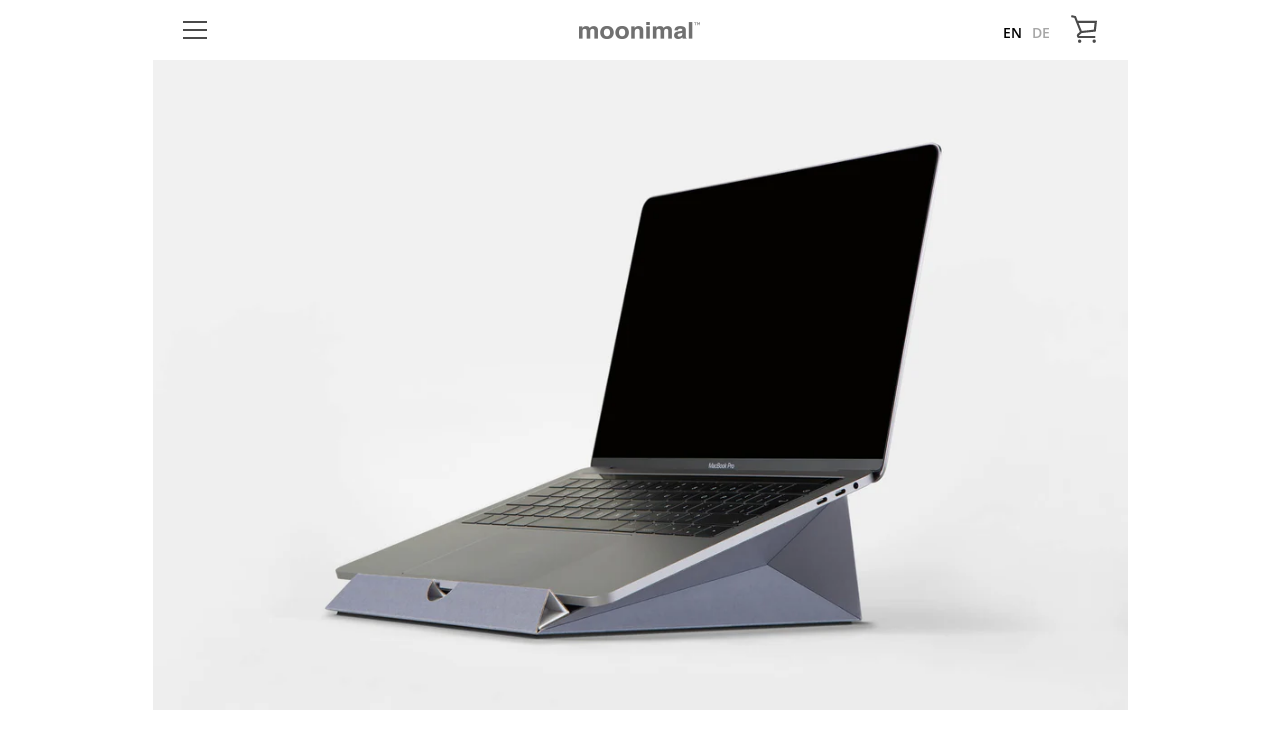

--- FILE ---
content_type: text/html; charset=utf-8
request_url: https://moonimal.com/products/origami-laptop-stand-low-gray
body_size: 51599
content:


<!doctype html>
<!--[if IE 9]> <html class="ie9 supports-no-js" lang="en"> <![endif]-->
<!--[if (gt IE 9)|!(IE)]><!--> <html class="supports-no-js " lang="en"> <!--<![endif]-->
<head>



 <!-- smart-seo-json-ld-article --> 
 <!-- Global site tag (gtag.js) - Google Ads: 835668343 -->
<script async src="https://www.googletagmanager.com/gtag/js?id=AW-835668343"></script>
<script>
  window.dataLayer = window.dataLayer || [];
  function gtag(){dataLayer.push(arguments);}
  gtag('js', new Date());

  gtag('config', 'AW-835668343');
</script>
  
  <script type="text/javascript">
	
		gtag('event', 'page_view', {
		ecomm_prodid: 'shopify_US_3868595191872_29189602771008',
		ecomm_pagetype: 'product',
		ecomm_totalvalue: 18.00
		});
	
</script>
  <meta charset="utf-8">
  <!--[if IE 9]><meta http-equiv="X-UA-Compatible" content="IE=9,chrome=1"><![endif]-->
  <!--[if (gt IE 9)|!(IE)]><!--><meta http-equiv="X-UA-Compatible" content="IE=edge,chrome=1"><!--<![endif]-->
  <meta name="viewport" content="width=device-width,initial-scale=1">
  <meta name="theme-color" content="#fde704">
  <link rel="canonical" href="https://moonimal.com/products/origami-laptop-stand-low-gray">

  
    <link rel="shortcut icon" href="//moonimal.com/cdn/shop/files/fav_32x32.png?v=1627551762" type="image/png">
  

  <title>
    Origami Laptop Stand - Low / Gray &ndash; moonimal 
  </title>

  
    <meta name="description" content="A laptop/tablet stand made of cardboard.For self-assembly (without glue or tape).It&#39;s simple and fun. Designed to improve the ergonomics of working with a laptop and correct poor posture, Origami Stand lifts the laptop up to eye level. Eco-friendly solution: Fully recycable materials Flat and light packaging means chea">
  

  <!-- /snippets/social-meta-tags.liquid -->




<meta property="og:site_name" content="moonimal ">
<meta property="og:url" content="https://moonimal.com/products/origami-laptop-stand-low-gray">
<meta property="og:title" content="Origami Laptop Stand - Low / Gray">
<meta property="og:type" content="product">
<meta property="og:description" content="A laptop/tablet stand made of cardboard.For self-assembly (without glue or tape).It&#39;s simple and fun. Designed to improve the ergonomics of working with a laptop and correct poor posture, Origami Stand lifts the laptop up to eye level. Eco-friendly solution: Fully recycable materials Flat and light packaging means chea">

  <meta property="og:price:amount" content="18.00">
  <meta property="og:price:currency" content="USD">

<meta property="og:image" content="http://moonimal.com/cdn/shop/products/3_c171a0d8-632f-4077-90f0-600274ffc74b_1200x1200.jpg?v=1562945664"><meta property="og:image" content="http://moonimal.com/cdn/shop/products/1_f66649ec-d8cc-41bd-aa5e-e6077d1671a7_1200x1200.jpg?v=1562945676"><meta property="og:image" content="http://moonimal.com/cdn/shop/products/2_1084de49-617a-480b-9952-c7be1187792d_1200x1200.jpg?v=1562945695">
<meta property="og:image:secure_url" content="https://moonimal.com/cdn/shop/products/3_c171a0d8-632f-4077-90f0-600274ffc74b_1200x1200.jpg?v=1562945664"><meta property="og:image:secure_url" content="https://moonimal.com/cdn/shop/products/1_f66649ec-d8cc-41bd-aa5e-e6077d1671a7_1200x1200.jpg?v=1562945676"><meta property="og:image:secure_url" content="https://moonimal.com/cdn/shop/products/2_1084de49-617a-480b-9952-c7be1187792d_1200x1200.jpg?v=1562945695">


  <meta name="twitter:site" content="@moonimal">

<meta name="twitter:card" content="summary_large_image">
<meta name="twitter:title" content="Origami Laptop Stand - Low / Gray">
<meta name="twitter:description" content="A laptop/tablet stand made of cardboard.For self-assembly (without glue or tape).It&#39;s simple and fun. Designed to improve the ergonomics of working with a laptop and correct poor posture, Origami Stand lifts the laptop up to eye level. Eco-friendly solution: Fully recycable materials Flat and light packaging means chea">


  <script>window.performance && window.performance.mark && window.performance.mark('shopify.content_for_header.start');</script><meta id="shopify-digital-wallet" name="shopify-digital-wallet" content="/5861834816/digital_wallets/dialog">
<meta name="shopify-checkout-api-token" content="5f50382edd288ecfe4155db04215ab68">
<meta id="in-context-paypal-metadata" data-shop-id="5861834816" data-venmo-supported="false" data-environment="production" data-locale="en_US" data-paypal-v4="true" data-currency="USD">
<link rel="alternate" hreflang="x-default" href="https://moonimal.com/products/origami-laptop-stand-low-gray">
<link rel="alternate" hreflang="en" href="https://moonimal.com/products/origami-laptop-stand-low-gray">
<link rel="alternate" hreflang="de" href="https://moonimal.com/de/products/origami-laptop-stand-low-gray">
<link rel="alternate" type="application/json+oembed" href="https://moonimal.com/products/origami-laptop-stand-low-gray.oembed">
<script async="async" src="/checkouts/internal/preloads.js?locale=en-US"></script>
<script id="shopify-features" type="application/json">{"accessToken":"5f50382edd288ecfe4155db04215ab68","betas":["rich-media-storefront-analytics"],"domain":"moonimal.com","predictiveSearch":true,"shopId":5861834816,"locale":"en"}</script>
<script>var Shopify = Shopify || {};
Shopify.shop = "moonimalgoods.myshopify.com";
Shopify.locale = "en";
Shopify.currency = {"active":"USD","rate":"1.0"};
Shopify.country = "US";
Shopify.theme = {"name":"custom","id":39908671552,"schema_name":"Narrative","schema_version":"5.5.1","theme_store_id":null,"role":"main"};
Shopify.theme.handle = "null";
Shopify.theme.style = {"id":null,"handle":null};
Shopify.cdnHost = "moonimal.com/cdn";
Shopify.routes = Shopify.routes || {};
Shopify.routes.root = "/";</script>
<script type="module">!function(o){(o.Shopify=o.Shopify||{}).modules=!0}(window);</script>
<script>!function(o){function n(){var o=[];function n(){o.push(Array.prototype.slice.apply(arguments))}return n.q=o,n}var t=o.Shopify=o.Shopify||{};t.loadFeatures=n(),t.autoloadFeatures=n()}(window);</script>
<script id="shop-js-analytics" type="application/json">{"pageType":"product"}</script>
<script defer="defer" async type="module" src="//moonimal.com/cdn/shopifycloud/shop-js/modules/v2/client.init-shop-cart-sync_BT-GjEfc.en.esm.js"></script>
<script defer="defer" async type="module" src="//moonimal.com/cdn/shopifycloud/shop-js/modules/v2/chunk.common_D58fp_Oc.esm.js"></script>
<script defer="defer" async type="module" src="//moonimal.com/cdn/shopifycloud/shop-js/modules/v2/chunk.modal_xMitdFEc.esm.js"></script>
<script type="module">
  await import("//moonimal.com/cdn/shopifycloud/shop-js/modules/v2/client.init-shop-cart-sync_BT-GjEfc.en.esm.js");
await import("//moonimal.com/cdn/shopifycloud/shop-js/modules/v2/chunk.common_D58fp_Oc.esm.js");
await import("//moonimal.com/cdn/shopifycloud/shop-js/modules/v2/chunk.modal_xMitdFEc.esm.js");

  window.Shopify.SignInWithShop?.initShopCartSync?.({"fedCMEnabled":true,"windoidEnabled":true});

</script>
<script>(function() {
  var isLoaded = false;
  function asyncLoad() {
    if (isLoaded) return;
    isLoaded = true;
    var urls = ["https:\/\/easygdpr.b-cdn.net\/v\/1553540745\/gdpr.min.js?shop=moonimalgoods.myshopify.com","https:\/\/d23dclunsivw3h.cloudfront.net\/redirect-app.js?shop=moonimalgoods.myshopify.com","https:\/\/zooomyapps.com\/morelikethis\/ZooomyRelated.js?shop=moonimalgoods.myshopify.com","https:\/\/zooomyapps.com\/morelikethis\/ZooomyRelatedOrderCapture.js?shop=moonimalgoods.myshopify.com","https:\/\/gtranslate.io\/shopify\/gtranslate.js?shop=moonimalgoods.myshopify.com","https:\/\/widget-api-ng.yeps.io\/loader\/01928dee-1c97-398e-49be-97624b4fdc23.js?shop=moonimalgoods.myshopify.com","https:\/\/d2oc6krkhhy4rs.cloudfront.net\/scripts\/script-moonimalgoods-1758054577.js?shop=moonimalgoods.myshopify.com"];
    for (var i = 0; i < urls.length; i++) {
      var s = document.createElement('script');
      s.type = 'text/javascript';
      s.async = true;
      s.src = urls[i];
      var x = document.getElementsByTagName('script')[0];
      x.parentNode.insertBefore(s, x);
    }
  };
  if(window.attachEvent) {
    window.attachEvent('onload', asyncLoad);
  } else {
    window.addEventListener('load', asyncLoad, false);
  }
})();</script>
<script id="__st">var __st={"a":5861834816,"offset":3600,"reqid":"aa1fce46-02a6-40b8-be7c-a857f9ba167c-1769398508","pageurl":"moonimal.com\/products\/origami-laptop-stand-low-gray","u":"129ed5de0dd4","p":"product","rtyp":"product","rid":3868595191872};</script>
<script>window.ShopifyPaypalV4VisibilityTracking = true;</script>
<script id="captcha-bootstrap">!function(){'use strict';const t='contact',e='account',n='new_comment',o=[[t,t],['blogs',n],['comments',n],[t,'customer']],c=[[e,'customer_login'],[e,'guest_login'],[e,'recover_customer_password'],[e,'create_customer']],r=t=>t.map((([t,e])=>`form[action*='/${t}']:not([data-nocaptcha='true']) input[name='form_type'][value='${e}']`)).join(','),a=t=>()=>t?[...document.querySelectorAll(t)].map((t=>t.form)):[];function s(){const t=[...o],e=r(t);return a(e)}const i='password',u='form_key',d=['recaptcha-v3-token','g-recaptcha-response','h-captcha-response',i],f=()=>{try{return window.sessionStorage}catch{return}},m='__shopify_v',_=t=>t.elements[u];function p(t,e,n=!1){try{const o=window.sessionStorage,c=JSON.parse(o.getItem(e)),{data:r}=function(t){const{data:e,action:n}=t;return t[m]||n?{data:e,action:n}:{data:t,action:n}}(c);for(const[e,n]of Object.entries(r))t.elements[e]&&(t.elements[e].value=n);n&&o.removeItem(e)}catch(o){console.error('form repopulation failed',{error:o})}}const l='form_type',E='cptcha';function T(t){t.dataset[E]=!0}const w=window,h=w.document,L='Shopify',v='ce_forms',y='captcha';let A=!1;((t,e)=>{const n=(g='f06e6c50-85a8-45c8-87d0-21a2b65856fe',I='https://cdn.shopify.com/shopifycloud/storefront-forms-hcaptcha/ce_storefront_forms_captcha_hcaptcha.v1.5.2.iife.js',D={infoText:'Protected by hCaptcha',privacyText:'Privacy',termsText:'Terms'},(t,e,n)=>{const o=w[L][v],c=o.bindForm;if(c)return c(t,g,e,D).then(n);var r;o.q.push([[t,g,e,D],n]),r=I,A||(h.body.append(Object.assign(h.createElement('script'),{id:'captcha-provider',async:!0,src:r})),A=!0)});var g,I,D;w[L]=w[L]||{},w[L][v]=w[L][v]||{},w[L][v].q=[],w[L][y]=w[L][y]||{},w[L][y].protect=function(t,e){n(t,void 0,e),T(t)},Object.freeze(w[L][y]),function(t,e,n,w,h,L){const[v,y,A,g]=function(t,e,n){const i=e?o:[],u=t?c:[],d=[...i,...u],f=r(d),m=r(i),_=r(d.filter((([t,e])=>n.includes(e))));return[a(f),a(m),a(_),s()]}(w,h,L),I=t=>{const e=t.target;return e instanceof HTMLFormElement?e:e&&e.form},D=t=>v().includes(t);t.addEventListener('submit',(t=>{const e=I(t);if(!e)return;const n=D(e)&&!e.dataset.hcaptchaBound&&!e.dataset.recaptchaBound,o=_(e),c=g().includes(e)&&(!o||!o.value);(n||c)&&t.preventDefault(),c&&!n&&(function(t){try{if(!f())return;!function(t){const e=f();if(!e)return;const n=_(t);if(!n)return;const o=n.value;o&&e.removeItem(o)}(t);const e=Array.from(Array(32),(()=>Math.random().toString(36)[2])).join('');!function(t,e){_(t)||t.append(Object.assign(document.createElement('input'),{type:'hidden',name:u})),t.elements[u].value=e}(t,e),function(t,e){const n=f();if(!n)return;const o=[...t.querySelectorAll(`input[type='${i}']`)].map((({name:t})=>t)),c=[...d,...o],r={};for(const[a,s]of new FormData(t).entries())c.includes(a)||(r[a]=s);n.setItem(e,JSON.stringify({[m]:1,action:t.action,data:r}))}(t,e)}catch(e){console.error('failed to persist form',e)}}(e),e.submit())}));const S=(t,e)=>{t&&!t.dataset[E]&&(n(t,e.some((e=>e===t))),T(t))};for(const o of['focusin','change'])t.addEventListener(o,(t=>{const e=I(t);D(e)&&S(e,y())}));const B=e.get('form_key'),M=e.get(l),P=B&&M;t.addEventListener('DOMContentLoaded',(()=>{const t=y();if(P)for(const e of t)e.elements[l].value===M&&p(e,B);[...new Set([...A(),...v().filter((t=>'true'===t.dataset.shopifyCaptcha))])].forEach((e=>S(e,t)))}))}(h,new URLSearchParams(w.location.search),n,t,e,['guest_login'])})(!0,!0)}();</script>
<script integrity="sha256-4kQ18oKyAcykRKYeNunJcIwy7WH5gtpwJnB7kiuLZ1E=" data-source-attribution="shopify.loadfeatures" defer="defer" src="//moonimal.com/cdn/shopifycloud/storefront/assets/storefront/load_feature-a0a9edcb.js" crossorigin="anonymous"></script>
<script data-source-attribution="shopify.dynamic_checkout.dynamic.init">var Shopify=Shopify||{};Shopify.PaymentButton=Shopify.PaymentButton||{isStorefrontPortableWallets:!0,init:function(){window.Shopify.PaymentButton.init=function(){};var t=document.createElement("script");t.src="https://moonimal.com/cdn/shopifycloud/portable-wallets/latest/portable-wallets.en.js",t.type="module",document.head.appendChild(t)}};
</script>
<script data-source-attribution="shopify.dynamic_checkout.buyer_consent">
  function portableWalletsHideBuyerConsent(e){var t=document.getElementById("shopify-buyer-consent"),n=document.getElementById("shopify-subscription-policy-button");t&&n&&(t.classList.add("hidden"),t.setAttribute("aria-hidden","true"),n.removeEventListener("click",e))}function portableWalletsShowBuyerConsent(e){var t=document.getElementById("shopify-buyer-consent"),n=document.getElementById("shopify-subscription-policy-button");t&&n&&(t.classList.remove("hidden"),t.removeAttribute("aria-hidden"),n.addEventListener("click",e))}window.Shopify?.PaymentButton&&(window.Shopify.PaymentButton.hideBuyerConsent=portableWalletsHideBuyerConsent,window.Shopify.PaymentButton.showBuyerConsent=portableWalletsShowBuyerConsent);
</script>
<script data-source-attribution="shopify.dynamic_checkout.cart.bootstrap">document.addEventListener("DOMContentLoaded",(function(){function t(){return document.querySelector("shopify-accelerated-checkout-cart, shopify-accelerated-checkout")}if(t())Shopify.PaymentButton.init();else{new MutationObserver((function(e,n){t()&&(Shopify.PaymentButton.init(),n.disconnect())})).observe(document.body,{childList:!0,subtree:!0})}}));
</script>
<link id="shopify-accelerated-checkout-styles" rel="stylesheet" media="screen" href="https://moonimal.com/cdn/shopifycloud/portable-wallets/latest/accelerated-checkout-backwards-compat.css" crossorigin="anonymous">
<style id="shopify-accelerated-checkout-cart">
        #shopify-buyer-consent {
  margin-top: 1em;
  display: inline-block;
  width: 100%;
}

#shopify-buyer-consent.hidden {
  display: none;
}

#shopify-subscription-policy-button {
  background: none;
  border: none;
  padding: 0;
  text-decoration: underline;
  font-size: inherit;
  cursor: pointer;
}

#shopify-subscription-policy-button::before {
  box-shadow: none;
}

      </style>

<script>window.performance && window.performance.mark && window.performance.mark('shopify.content_for_header.end');</script>

  



<style>@font-face {
  font-family: Montserrat;
  font-weight: 400;
  font-style: normal;
  src: url("//moonimal.com/cdn/fonts/montserrat/montserrat_n4.81949fa0ac9fd2021e16436151e8eaa539321637.woff2") format("woff2"),
       url("//moonimal.com/cdn/fonts/montserrat/montserrat_n4.a6c632ca7b62da89c3594789ba828388aac693fe.woff") format("woff");
}

  @font-face {
  font-family: "Open Sans";
  font-weight: 400;
  font-style: normal;
  src: url("//moonimal.com/cdn/fonts/open_sans/opensans_n4.c32e4d4eca5273f6d4ee95ddf54b5bbb75fc9b61.woff2") format("woff2"),
       url("//moonimal.com/cdn/fonts/open_sans/opensans_n4.5f3406f8d94162b37bfa232b486ac93ee892406d.woff") format("woff");
}

/* ------------------------ Critical Helper Classes ------------------------- */
.critical-hide {
  display: none;
}

.critical-clear {
  opacity: 0;
  visibility: hidden;
}

.drawer-cover {
  opacity: 0;
}

.main-content .shopify-section {
  display: none;
}

.main-content .shopify-section:first-child {
  display: inherit;
}

body:not(.template-index) .main-content {
  opacity: 0;
}


/* ----------------------------- Global Styles ------------------------------ */
*, *::before, *::after {
  box-sizing: border-box;
}

html {
  font-size: 62.5%;
  background-color: #ffffff;
}

body {
  margin: 0;
  font-size: 1.6rem;
  font-family: "Open Sans", sans-serif;
  font-style: normal;
  font-weight: 400;
  color: #4a4a4a;
  line-height: 1.625;
}

.page-width {
  max-width: 980px;
  padding: 0 20px;
  margin: 0 auto;
}

/* ---------------------------- Helper Classes ------------------------------ */
.visually-hidden,
.icon__fallback-text {
  position: absolute !important;
  overflow: hidden;
  clip: rect(0 0 0 0);
  height: 1px;
  width: 1px;
  padding: 0;
  border: 0;
}

/* ----------------------------- Typography --------------------------------- */
body {
  -webkit-font-smoothing: antialiased;
  -webkit-text-size-adjust: 100%;
}

.h4 {
  letter-spacing: inherit;
  text-transform: inherit;
  font-family: Montserrat, sans-serif;
  font-style: normal;
  font-weight: 400;
}


.h4 a {
  color: inherit;
  text-decoration: none;
  font-weight: inherit;
}

.h4 {
  font-size: 2.2rem;
}

@media only screen and (min-width: 750px) {
  .h4 {
    font-size: 2.4rem;
    line-height: 1.5;
  }
}

/* ------------------------------ Buttons ----------------------------------- */
.btn,
.btn--secondary {
  -moz-user-select: "none";
  -ms-user-select: "none";
  -webkit-user-select: "none";
  user-select: "none";
  -webkit-appearance: none;
  -moz-appearance: none;
  appearance: none;
  display: inline-block;
  position: relative;
  width: auto;
  background-color: #fde704;
  border-radius: 0;
  color: #000000;
  border: 2px solid #fde704;
  font-size: 1.4rem;
  font-weight: 700;
  letter-spacing: 1.5px;
  text-decoration: none;
  text-align: center;
  text-transform: uppercase;
  padding: 10px 30px;
  line-height: 2.2;
  vertical-align: middle;
  cursor: pointer;
  transition: outline 0.1s linear;
  box-sizing: border-box;
}

.btn--square {
  width: 50px;
  height: 50px;
  padding: 0;
  text-align: center;
  line-height: 50px;
}

.btn--clear {
  position: relative;
  background-color: transparent;
  border: 0;
  color: #4a4a4a;
  transition: 0.15s opacity ease-out;
}

.btn--clear:hover::after,
.btn--clear::after {
  outline: 0 !important;
}

.btn::after,
.btn--secondary::after {
  content: '';
  display: block;
  position: absolute;
  top: 0;
  left: 0;
  width: 100%;
  height: 100%;
  outline: 2px solid #fde704;
  transition: outline 0.1s linear;
}

/* -------------------------------- Icons ----------------------------------- */
.icon {
  display: inline-block;
  width: 20px;
  height: 20px;
  vertical-align: middle;
}

/* ----------------------------- Site Header -------------------------------- */
.site-header {
  position: relative;
  transition: transform 0.25s ease-out;
  z-index: 10;
}

.site-header--transparent,
.site-header--homepage {
  position: absolute;
  top: 0;
  left: 0;
  right: 0;
  z-index: 10;
}

.site-header__wrapper {
  position: relative;
  min-height: 60px;
  width: 100%;
  background-color: #ffffff;
  z-index: 10;
}

.site-header--transparent .site-header__wrapper {
  background-color: transparent;
}

.site-header__wrapper svg {
  fill: #4a4a4a;
}

.site-header__wrapper--transitioning {
  transition: background-color 0.25s ease-out, margin-top 0.25s ease-out;
}

.announcement-bar {
  display: none;
  text-align: center;
  position: relative;
  text-decoration: none;
  z-index: 10;
}

.announcement-bar--visible {
  display: block;
}

.announcement-bar__message {
  font-size: 16px;
  font-weight: 400;
  padding: 10px 20px;
  margin-bottom: 0;
}

.announcement-bar__message .icon {
  fill: currentColor;
}

.announcement-bar__close {
  position: absolute;
  right: 20px;
  padding: 0;
  width: 30px;
  height: 30px;
  line-height: 100%;
  top: 50%;
  -ms-transform: translateY(-50%);
  -webkit-transform: translateY(-50%);
  transform: translateY(-50%);
}

.announcement-bar__close .icon {
  width: 12px;
  height: 12px;
  fill: currentColor;
}

.site-header-sections {
  display: -webkit-flex;
  display: -ms-flexbox;
  display: flex;
  width: 100%;
  -ms-flex-align: center;
  -webkit-align-items: center;
  -moz-align-items: center;
  -ms-align-items: center;
  -o-align-items: center;
  align-items: center;
  min-height: 60px;
}

.site-header__section--title {
  display: -webkit-flex;
  display: -ms-flexbox;
  display: flex;
  width: 100%;
  -webkit-justify-content: center;
  -ms-justify-content: center;
  justify-content: center;
}

.ie9 .site-header__section--title {
  width: 100%;
  padding: 10px 0 2px;
  text-align: center;
}

.site-header__logo-wrapper {
  display: inline-block;
  margin: 0;
  padding: 10px 0;
  text-align: center;
  line-height: 1.2;
}

.site-header__logo {
  display: block;
}

.site-header__logo-image {
  display: block;
  margin: 0 auto;
}

.site-header--transparent .site-header__logo-image {
  display: none;
}

@media only screen and (max-width: 749px) {
  .site-header__logo-image {
    max-height: 30px;
  }
}

.site-header__logo-image--transparent {
  display: none;
}

.site-header--transparent .site-header__logo-image--transparent {
  display: block;
}

.navigation-open .site-header__logo-image--transparent,
html.supports-no-js .site-header__logo-image--transparent {
  display: none;
}

.site-header__cart svg {
  width: 22px;
  height: 30px;
  margin: -2px 0 0 -2px;
}

@media only screen and (min-width: 750px) {
  .site-header__cart svg {
    width: 26px;
  }
}

.site-header__cart::after {
  border-color: #4a4a4a;
}

.site-header__cart-bubble {
  position: absolute;
  top: 15px;
  right: 10px;
  width: 10px;
  height: 10px;
  background-color: #fde704;
  border-radius: 50%;
  opacity: 0;
  transition: all 0.25s ease-out;
  -ms-transform: scale(0);
  -webkit-transform: scale(0);
  transform: scale(0);
}

@media only screen and (min-width: 750px) {
  .site-header__cart-bubble {
    top:15px;
    right: 9px;
  }
}

.site-header__cart .site-header__cart-bubble {
  top: 13px;
}

@media only screen and (min-width: 750px) {
  .site-header__cart .site-header__cart-bubble {
    top: 12px;
  }
}

.site-header__cart-bubble--visible {
  opacity: 1;
  -ms-transform: scale(1);
  -webkit-transform: scale(1);
  transform: scale(1);
}

.burger-icon {
  display: block;
  height: 2px;
  width: 16px;
  left: 50%;
  margin-left: -8px;
  background: #4a4a4a;
  position: absolute;
  transition: all 0.25s ease-out;
}

@media only screen and (min-width: 750px) {
  .burger-icon {
    height:2px;
    width: 24px;
    left: 50%;
    margin-left: -12px;
  }
}

.burger-icon--top {
  top: 18px;
}

@media only screen and (min-width: 750px) {
  .burger-icon--top {
    top: 16px;
  }
}

.site-header__navigation--active .burger-icon--top {
  top: 25px;
  transform: rotate(45deg);
}

.burger-icon--mid {
  top: 24px;
}

@media only screen and (min-width: 750px) {
  .burger-icon--mid {
    top: 24px;
  }
}

.site-header__navigation--active .burger-icon--mid {
  opacity: 0;
}

.burger-icon--bottom {
  top: 30px;
}

@media only screen and (min-width: 750px) {
  .burger-icon--bottom {
    top: 32px;
  }
}

.site-header__navigation--active .burger-icon--bottom {
  top: 25px;
  transform: rotate(-45deg);
}

.site-header__navigation {
  position: relative;
}

.site-header__navigation svg {
  width: 20px;
  height: 30px;
}

.site-header__navigation::after {
  border-color: #4a4a4a;
}

/* ----------------------------- Slideshow --------------------------------- */
.slideshow {
  display: -webkit-flex;
  display: -ms-flexbox;
  display: flex;
  width: 100%;
  position: relative;
  overflow: hidden;
  height: calc(100vh - 35px);
  background-color: #d9d9d9;
}

.slideshow__slide {
  position: absolute;
  height: 100%;
  width: 100%;
  opacity: 0;
  z-index: 0;
  transition: all 0.5s cubic-bezier(0, 0, 0, 1);
}

.slideshow__slide--active {
  transition: all 0.5s cubic-bezier(0, 0, 0, 1);
  opacity: 1;
  z-index: 2;
}

.slideshow__overlay::before {
  content: '';
  position: absolute;
  top: 0;
  right: 0;
  bottom: 0;
  left: 0;
  z-index: 3;
}

.slideshow__image {
  height: 100%;
  width: 100%;
  object-fit: cover;
  z-index: 1;
  transition: opacity 0.8s cubic-bezier(0.44, 0.13, 0.48, 0.87),filter 400ms,-webkit-filter 400ms;
  font-family: "object-fit: cover";
}

.slideshow__image .placeholder-svg {
  display: block;
  fill: rgba(74,74,74,0.35);
  background-color: #f1eee6;
  position: absolute;
  top: 50%;
  left: 50%;
  height: 100%;
  width: auto;
  max-height: none;
  max-width: none;
  -ms-transform: translate(-50%, -50%);
  -webkit-transform: translate(-50%, -50%);
  transform: translate(-50%, -50%);
}

.slideshow__image .placeholder-background {
  background-color: #faf9f6;
  position: absolute;
  top: 0;
  right: 0;
  bottom: 0;
  left: 0;
}
</style>

  


<link title="theme" rel="preload" href="//moonimal.com/cdn/shop/t/5/assets/theme.scss.css?v=46152021989558861561608147796" as="style">
<noscript><link rel="stylesheet" href="//moonimal.com/cdn/shop/t/5/assets/theme.scss.css?v=46152021989558861561608147796"></noscript>

<script>
/*! loadCSS. [c]2017 Filament Group, Inc. MIT License */
!function(a){"use strict";var b=function(b,c,d){function e(a){return h.body?a():void setTimeout(function(){e(a)})}function f(){i.addEventListener&&i.removeEventListener("load",f);if(!Shopify.designMode)i.media=d||"all"}var g,h=a.document,i=h.createElement("link");if(c)g=c;else{var j=(h.body||h.getElementsByTagName("head")[0]).childNodes;g=j[j.length-1]}var k=h.styleSheets;i.rel="stylesheet",i.href=b,i.media=Shopify.designMode?d||"all":"only x",e(function(){g.parentNode.insertBefore(i,c?g:g.nextSibling)});var l=function(a){for(var b=i.href,c=k.length;c--;)if(k[c].href===b)return a();setTimeout(function(){l(a)})};return i.addEventListener&&i.addEventListener("load",f),i.onloadcssdefined=l,l(f),i};"undefined"!=typeof exports?exports.loadCSS=b:a.loadCSS=b}("undefined"!=typeof global?global:this);
/*! onloadCSS. (onload callback for loadCSS) [c]2017 Filament Group, Inc. MIT License */
function onloadCSS(a,b){function c(){!d&&b&&(d=!0,b.call(a))}var d;a.addEventListener&&a.addEventListener("load",c),a.attachEvent&&a.attachEvent("onload",c),"isApplicationInstalled"in navigator&&"onloadcssdefined"in a&&a.onloadcssdefined(c)}

// Insert our stylesheet before our preload <link> tag
var preload = document.querySelector('link[href="//moonimal.com/cdn/shop/t/5/assets/theme.scss.css?v=46152021989558861561608147796"]');
var stylesheet = loadCSS('//moonimal.com/cdn/shop/t/5/assets/theme.scss.css?v=46152021989558861561608147796', preload);
// Create a property to easily detect if the stylesheet is done loading
onloadCSS(stylesheet, function() { stylesheet.loaded = true; });
</script>

  <script>
    var theme = {
      stylesheet: "//moonimal.com/cdn/shop/t/5/assets/theme.scss.css?v=46152021989558861561608147796",
      strings: {
        addToCart: "Add to Cart",
        soldOut: "Sold Out",
        unavailable: "Unavailable",
        addItemSuccess: "Item added to cart!",
        viewCart: "View cart",
        cartError: "There was an error while updating your cart. Please try again.",
        cartQuantityError: "You can only add [quantity] [title] to your cart.",
        newsletter: {
          blankError: "Email can\u0026#39;t be blank.",
          invalidError: "Please enter a valid email address."
        },
        map: {
          zeroResults: "No results for that address",
          overQueryLimit: "You have exceeded the Google API usage limit. Consider upgrading to a \u003ca href=\"https:\/\/developers.google.com\/maps\/premium\/usage-limits\"\u003ePremium Plan\u003c\/a\u003e.",
          authError: "There was a problem authenticating your Google Maps API Key.",
          addressError: "Error looking up that address"
        }
      },
      isOnline: true,
      moneyFormat: "${{amount}}",
      mediaQuerySmall: 750,
      mediaQueryMedium: 990
    };

    

    document.documentElement.className = document.documentElement.className.replace('supports-no-js', '');
  </script>

  <!--[if lte IE 9]><script src="//moonimal.com/cdn/shop/t/5/assets/polyfills.js?v=139579457058596345501543514343"></script><![endif]-->

  <!--[if (gt IE 9)|!(IE)]><!--><script src="//moonimal.com/cdn/shop/t/5/assets/lazysizes.min.js?v=113104124934720948131543514343" async="async"></script><!--<![endif]-->
  <!--[if lte IE 9]><script src="//moonimal.com/cdn/shop/t/5/assets/lazysizes.min.js?v=113104124934720948131543514343"></script><![endif]-->

  <!--[if (gt IE 9)|!(IE)]><!--><script src="//moonimal.com/cdn/shop/t/5/assets/vendor.min.js?v=86805562735609519881543514344" defer="defer"></script><!--<![endif]-->
  <!--[if lte IE 9]><script src="//moonimal.com/cdn/shop/t/5/assets/vendor.min.js?v=86805562735609519881543514344"></script><![endif]-->

  <!--[if (gt IE 9)|!(IE)]><!--><script src="//moonimal.com/cdn/shop/t/5/assets/theme.min.js?v=159108752871548315671543514344" defer="defer"></script><!--<![endif]-->
  <!--[if lte IE 9]><script src="//moonimal.com/cdn/shop/t/5/assets/theme.min.js?v=159108752871548315671543514344"></script><![endif]-->

  <!--[if (gt IE 9)|!(IE)]><!--><script src="//moonimal.com/cdn/shop/t/5/assets/custom.js?v=41305955315949284731608310408" defer="defer"></script><!--<![endif]-->
  <!--[if lte IE 9]><script src="//moonimal.com/cdn/shop/t/5/assets/custom.js?v=41305955315949284731608310408"></script><![endif]-->
  <!-- "snippets/judgeme_core.liquid" was not rendered, the associated app was uninstalled -->
<link id="opinew-font-awesome" href="https://cdn.opinew.com/styles/opw-icons/style.css" rel="stylesheet">
    <style id='opinew_product_plugin_css'>@import url(https://cdn.opinew.com/styles/opw-icons/style.css);.blueimp-gallery,.blueimp-gallery>.slides>.slide>.slide-content{position:absolute;top:0;right:0;bottom:0;left:0;-moz-backface-visibility:hidden}.blueimp-gallery>.slides>.slide>.slide-content{margin:auto;width:auto;height:auto;max-width:100%;max-height:100%;opacity:1}.blueimp-gallery{position:fixed;z-index:999999;overflow:hidden;background:#000;background:rgba(0,0,0,.9);opacity:0;display:none;direction:ltr;-ms-touch-action:none;touch-action:none}.blueimp-gallery-carousel{position:relative;z-index:auto;margin:1em auto;padding-bottom:56.25%;box-shadow:0 0 10px #000;-ms-touch-action:pan-y;touch-action:pan-y}.blueimp-gallery-display{display:block;opacity:1}.blueimp-gallery>.slides{position:relative;height:100%;overflow:hidden}.blueimp-gallery-carousel>.slides{position:absolute}.blueimp-gallery>.slides>.slide{position:relative;float:left;height:100%;text-align:center;transition-timing-function:cubic-bezier(.645,.045,.355,1)}.blueimp-gallery,.blueimp-gallery>.slides>.slide>.slide-content{transition:opacity .2s linear}.blueimp-gallery>.slides>.slide-loading{background:url([data-uri]) 50% no-repeat;background-size:64px 64px}.blueimp-gallery>.slides>.slide-loading>.slide-content{opacity:0}.blueimp-gallery>.slides>.slide-error{background:url([data-uri]) 50% no-repeat}.blueimp-gallery>.slides>.slide-error>.slide-content{display:none}.blueimp-gallery>.next,.blueimp-gallery>.prev{position:absolute;top:50%;left:15px;width:40px;height:40px;margin-top:-23px;font-family:Helvetica Neue,Helvetica,Arial,sans-serif;font-size:60px;font-weight:100;line-height:30px;color:#fff;text-decoration:none;text-shadow:0 0 2px #000;text-align:center;background:#222;background:rgba(0,0,0,.5);box-sizing:content-box;border:3px solid #fff;border-radius:23px;opacity:.5;cursor:pointer;display:none}.blueimp-gallery>.next{left:auto;right:15px}.blueimp-gallery>.close,.blueimp-gallery>.title{position:absolute;top:15px;left:15px;margin:0 40px 0 0;font-size:20px;line-height:30px;color:#fff;text-shadow:0 0 2px #000;opacity:.8;display:none}.blueimp-gallery>.close{padding:15px;right:15px;left:auto;margin:-15px;font-size:30px;text-decoration:none;cursor:pointer}.blueimp-gallery>.play-pause{position:absolute;right:15px;bottom:15px;width:15px;height:15px;background:url([data-uri]) 0 0 no-repeat;cursor:pointer;opacity:.5;display:none}.blueimp-gallery-playing>.play-pause{background-position:-15px 0}.blueimp-gallery>.close:hover,.blueimp-gallery>.next:hover,.blueimp-gallery>.play-pause:hover,.blueimp-gallery>.prev:hover,.blueimp-gallery>.title:hover{color:#fff;opacity:1}.blueimp-gallery-controls>.close,.blueimp-gallery-controls>.next,.blueimp-gallery-controls>.play-pause,.blueimp-gallery-controls>.prev,.blueimp-gallery-controls>.title{display:block;transform:translateZ(0)}.blueimp-gallery-left>.prev,.blueimp-gallery-right>.next,.blueimp-gallery-single>.next,.blueimp-gallery-single>.play-pause,.blueimp-gallery-single>.prev{display:none}.blueimp-gallery>.close,.blueimp-gallery>.next,.blueimp-gallery>.play-pause,.blueimp-gallery>.prev,.blueimp-gallery>.slides>.slide>.slide-content{-webkit-user-select:none;-moz-user-select:none;-ms-user-select:none;user-select:none}body:last-child .blueimp-gallery>.slides>.slide-error{background-image:url([data-uri])}body:last-child .blueimp-gallery>.play-pause{width:20px;height:20px;background-size:40px 20px;background-image:url([data-uri])}body:last-child .blueimp-gallery-playing>.play-pause{background-position:-20px 0}*+html .blueimp-gallery>.slides>.slide{min-height:300px}*+html .blueimp-gallery>.slides>.slide>.slide-content{position:relative}.blueimp-gallery>.indicator{position:absolute;top:auto;right:15px;bottom:15px;left:15px;margin:0 40px;padding:0;list-style:none;text-align:center;line-height:10px;display:none}.blueimp-gallery>.indicator>li{display:inline-block;width:9px;height:9px;margin:6px 3px 0;box-sizing:content-box;border:1px solid transparent;background:#ccc;background:hsla(0,0%,100%,.25) 50% no-repeat;border-radius:5px;box-shadow:0 0 2px #000;opacity:.5;cursor:pointer}.blueimp-gallery>.indicator>.active,.blueimp-gallery>.indicator>li:hover{background-color:#fff;border-color:#fff;opacity:1}.blueimp-gallery>.indicator>li:after{opacity:0;display:block;position:absolute;content:"";top:-5em;width:75px;height:75px;transition:transform .6s ease-out,opacity .4s ease-out;transform:translateX(-50%) translateY(0) translateZ(0);pointer-events:none}.blueimp-gallery>.indicator>li:hover:after{opacity:1;border-radius:50%;background:inherit;transform:translateX(-50%) translateY(-5px) translateZ(0)}.blueimp-gallery>.indicator>.active:after{display:none}.blueimp-gallery-controls>.indicator{display:block;transform:translateZ(0)}.blueimp-gallery-single>.indicator{display:none}.blueimp-gallery>.indicator{-webkit-user-select:none;-moz-user-select:none;-ms-user-select:none;user-select:none}*+html .blueimp-gallery>.indicator>li{display:inline}.blueimp-gallery>.slides>.slide>.video-content>img{position:absolute;top:0;right:0;bottom:0;left:0;margin:auto;width:auto;height:auto;max-width:100%;max-height:100%;-moz-backface-visibility:hidden}.blueimp-gallery>.slides>.slide>.video-content>video{position:absolute;top:0;left:0;width:100%;height:100%}.blueimp-gallery>.slides>.slide>.video-content>iframe{position:absolute;top:100%;left:0;width:100%;height:100%;border:none}.blueimp-gallery>.slides>.slide>.video-playing>iframe{top:0}.blueimp-gallery>.slides>.slide>.video-content>a{position:absolute;top:50%;right:0;left:0;margin:-64px auto 0;width:128px;height:128px;background:url([data-uri]) 50% no-repeat;opacity:.8;cursor:pointer}.blueimp-gallery>.slides>.slide>.video-content>a:hover{opacity:1}.blueimp-gallery>.slides>.slide>.video-content>video,.blueimp-gallery>.slides>.slide>.video-playing>a,.blueimp-gallery>.slides>.slide>.video-playing>img{display:none}.blueimp-gallery>.slides>.slide>.video-playing>video{display:block}.blueimp-gallery>.slides>.slide>.video-loading>a{background:url([data-uri]) 50% no-repeat;background-size:64px 64px}body:last-child .blueimp-gallery>.slides>.slide>.video-content:not(.video-loading)>a{background-image:url([data-uri])}*+html .blueimp-gallery>.slides>.slide>.video-content{height:100%}*+html .blueimp-gallery>.slides>.slide>.video-content>a{left:50%;margin-left:-64px}#opinew-app-container [data-v-028e061a]{margin:0}#opinew-app-container .slide-content[data-v-028e061a]{margin:auto}.opinew-star-number-padding[data-v-028e061a]{padding-top:9px}.review-author span[data-v-028e061a]{padding:0 2px}.opw-svg[data-v-028e061a]{width:100px;display:block}.path[data-v-028e061a]{stroke-dasharray:1000;stroke-dashoffset:0}.path.circle[data-v-028e061a]{animation:dash-data-v-028e061a .9s ease-in-out}.path.line[data-v-028e061a]{stroke-dashoffset:1000;animation:dash-data-v-028e061a .9s .35s ease-in-out forwards}.path.check[data-v-028e061a]{stroke-dashoffset:-100;animation:dash-check-data-v-028e061a .9s .35s ease-in-out forwards}@keyframes dash-data-v-028e061a{0%{stroke-dashoffset:1000}to{stroke-dashoffset:0}}@keyframes dash-check-data-v-028e061a{0%{stroke-dashoffset:-100}to{stroke-dashoffset:900}}.opw-centered-img-gallery-container[data-v-028e061a]{display:inline-block;-ms-flex-pack:center;justify-content:center;-ms-flex-align:center;align-items:center;position:relative;overflow:hidden;max-height:135px;max-width:135px;background-color:#222}.opw-review-image-thumbnail[data-v-028e061a]{display:block;left:0;right:0;top:0;bottom:0;max-height:100%;margin:auto;max-width:100%;height:auto}.opw-review-image-container[data-v-028e061a]{display:-ms-flexbox;display:flex;-ms-flex-pack:center;justify-content:center;-ms-flex-align:center;align-items:center;position:relative;overflow:hidden;max-height:500px;background-color:#222}.opw-review-image[data-v-028e061a]{display:block;left:0;right:0;top:0;bottom:0;max-height:100%;margin:auto;max-width:100%;height:auto}.opw-progress-meter[data-v-028e061a]{height:inherit!important}#blueimp-gallery .close[data-v-028e061a]{font-size:55px}.blueimp-gallery>.slides>.slide>.slide-content[data-v-028e061a]{transform:none}.review-body-wrapper>.rating[data-v-028e061a]{float:none}.opw-paginator-container{display:-ms-flexbox;display:flex;list-style:none;padding:0;border-width:1px;border-color:#dae1e7;border-radius:.25rem;width:auto;font-family:system-ui,BlinkMacSystemFont,-apple-system,Segoe UI,Roboto,Oxygen,Ubuntu,Cantarell,Fira Sans,Droid Sans,Helvetica Neue,sans-serif;margin:0}.opw-paginator-li{display:block;border-color:#22292f;color:#fff;padding:.5rem .75rem}.opw-paginator-li:hover{background-color:#f8fafc;color:#fff}.opw-paginator-active-class{display:block;padding:.5rem .75rem;border-color:#22292f;background-color:transparent;color:#fff}/*! normalize.css v7.0.0 | MIT License | github.com/necolas/normalize.css */html[data-v-028e061a]{line-height:1.15;-ms-text-size-adjust:100%;-webkit-text-size-adjust:100%}body[data-v-028e061a]{margin:0}article[data-v-028e061a],aside[data-v-028e061a],footer[data-v-028e061a],header[data-v-028e061a],nav[data-v-028e061a],section[data-v-028e061a]{display:block}h1[data-v-028e061a]{font-size:2em;margin:.67em 0}figcaption[data-v-028e061a],figure[data-v-028e061a],main[data-v-028e061a]{display:block}figure[data-v-028e061a]{margin:1em 40px}hr[data-v-028e061a]{box-sizing:content-box;height:0;overflow:visible}pre[data-v-028e061a]{font-family:monospace,monospace;font-size:1em}a[data-v-028e061a]{background-color:transparent;-webkit-text-decoration-skip:objects}abbr[title][data-v-028e061a]{border-bottom:none;text-decoration:underline;-webkit-text-decoration:underline dotted;text-decoration:underline dotted}b[data-v-028e061a],strong[data-v-028e061a]{font-weight:inherit;font-weight:bolder}code[data-v-028e061a],kbd[data-v-028e061a],samp[data-v-028e061a]{font-family:monospace,monospace;font-size:1em}dfn[data-v-028e061a]{font-style:italic}mark[data-v-028e061a]{background-color:#ff0;color:#000}small[data-v-028e061a]{font-size:80%}sub[data-v-028e061a],sup[data-v-028e061a]{font-size:75%;line-height:0;position:relative;vertical-align:baseline}sub[data-v-028e061a]{bottom:-.25em}sup[data-v-028e061a]{top:-.5em}audio[data-v-028e061a],video[data-v-028e061a]{display:inline-block}audio[data-v-028e061a]:not([controls]){display:none;height:0}img[data-v-028e061a]{border-style:none}svg[data-v-028e061a]:not(:root){overflow:hidden}button[data-v-028e061a],input[data-v-028e061a],optgroup[data-v-028e061a],select[data-v-028e061a],textarea[data-v-028e061a]{font-family:sans-serif;font-size:100%;line-height:1.15;margin:0}button[data-v-028e061a],input[data-v-028e061a]{overflow:visible}button[data-v-028e061a],select[data-v-028e061a]{text-transform:none}[type=reset][data-v-028e061a],[type=submit][data-v-028e061a],button[data-v-028e061a],html [type=button][data-v-028e061a]{-webkit-appearance:button}[type=button][data-v-028e061a]::-moz-focus-inner,[type=reset][data-v-028e061a]::-moz-focus-inner,[type=submit][data-v-028e061a]::-moz-focus-inner,button[data-v-028e061a]::-moz-focus-inner{border-style:none;padding:0}[type=button][data-v-028e061a]:-moz-focusring,[type=reset][data-v-028e061a]:-moz-focusring,[type=submit][data-v-028e061a]:-moz-focusring,button[data-v-028e061a]:-moz-focusring{outline:1px dotted ButtonText}fieldset[data-v-028e061a]{padding:.35em .75em .625em}legend[data-v-028e061a]{box-sizing:border-box;color:inherit;display:table;max-width:100%;padding:0;white-space:normal}progress[data-v-028e061a]{display:inline-block;vertical-align:baseline}textarea[data-v-028e061a]{overflow:auto}[type=checkbox][data-v-028e061a],[type=radio][data-v-028e061a]{box-sizing:border-box;padding:0}[type=number][data-v-028e061a]::-webkit-inner-spin-button,[type=number][data-v-028e061a]::-webkit-outer-spin-button{height:auto}[type=search][data-v-028e061a]{-webkit-appearance:textfield;outline-offset:-2px}[type=search][data-v-028e061a]::-webkit-search-cancel-button,[type=search][data-v-028e061a]::-webkit-search-decoration{-webkit-appearance:none}[data-v-028e061a]::-webkit-file-upload-button{-webkit-appearance:button;font:inherit}details[data-v-028e061a],menu[data-v-028e061a]{display:block}summary[data-v-028e061a]{display:list-item}canvas[data-v-028e061a]{display:inline-block}[hidden][data-v-028e061a],template[data-v-028e061a]{display:none}html[data-v-028e061a]{box-sizing:border-box;font-family:sans-serif}[data-v-028e061a],[data-v-028e061a]:after,[data-v-028e061a]:before{box-sizing:inherit}blockquote[data-v-028e061a],dd[data-v-028e061a],dl[data-v-028e061a],figure[data-v-028e061a],h1[data-v-028e061a],h2[data-v-028e061a],h3[data-v-028e061a],h4[data-v-028e061a],h5[data-v-028e061a],h6[data-v-028e061a],p[data-v-028e061a],pre[data-v-028e061a]{margin:0}button[data-v-028e061a]{background:transparent;padding:0}button[data-v-028e061a]:focus{outline:1px dotted;outline:5px auto -webkit-focus-ring-color}fieldset[data-v-028e061a]{margin:0;padding:0}ol[data-v-028e061a],ul[data-v-028e061a]{margin:0}[tabindex="-1"][data-v-028e061a]:focus{outline:none!important}[data-v-028e061a],[data-v-028e061a]:after,[data-v-028e061a]:before{border:0 solid #dae1e7}img[data-v-028e061a]{border-style:solid}[type=button][data-v-028e061a],[type=reset][data-v-028e061a],[type=submit][data-v-028e061a],button[data-v-028e061a]{border-radius:0}textarea[data-v-028e061a]{resize:vertical}img[data-v-028e061a]{max-width:100%}button[data-v-028e061a],input[data-v-028e061a],optgroup[data-v-028e061a],select[data-v-028e061a],textarea[data-v-028e061a]{font-family:inherit}input[data-v-028e061a]::-webkit-input-placeholder,textarea[data-v-028e061a]::-webkit-input-placeholder{color:inherit;opacity:.5}input[data-v-028e061a]:-ms-input-placeholder,input[data-v-028e061a]::-ms-input-placeholder,textarea[data-v-028e061a]:-ms-input-placeholder,textarea[data-v-028e061a]::-ms-input-placeholder{color:inherit;opacity:.5}input[data-v-028e061a]::placeholder,textarea[data-v-028e061a]::placeholder{color:inherit;opacity:.5}[role=button][data-v-028e061a],button[data-v-028e061a]{cursor:pointer}.opw-container[data-v-028e061a]{width:100%}@media (min-width:320px){.opw-container[data-v-028e061a]{max-width:320px}}@media (min-width:576px){.opw-container[data-v-028e061a]{max-width:576px}}@media (min-width:768px){.opw-container[data-v-028e061a]{max-width:768px}}@media (min-width:992px){.opw-container[data-v-028e061a]{max-width:992px}}@media (min-width:1200px){.opw-container[data-v-028e061a]{max-width:1200px}}.opw-list-reset[data-v-028e061a]{list-style:none!important;padding:0!important}.opw-appearance-none[data-v-028e061a]{-webkit-appearance:none!important;-moz-appearance:none!important;appearance:none!important}.opw-bg-fixed[data-v-028e061a]{background-attachment:fixed!important}.opw-bg-local[data-v-028e061a]{background-attachment:local!important}.opw-bg-scroll[data-v-028e061a]{background-attachment:scroll!important}.opw-bg-transparent[data-v-028e061a]{background-color:transparent!important}.opw-bg-black[data-v-028e061a]{background-color:#22292f!important}.opw-bg-grey-darkest[data-v-028e061a]{background-color:#3d4852!important}.opw-bg-grey-darker[data-v-028e061a]{background-color:#606f7b!important}.opw-bg-grey-dark[data-v-028e061a]{background-color:#8795a1!important}.opw-bg-grey[data-v-028e061a]{background-color:#b8c2cc!important}.opw-bg-grey-light[data-v-028e061a]{background-color:#dae1e7!important}.opw-bg-grey-lighter[data-v-028e061a]{background-color:#f1f5f8!important}.opw-bg-grey-lightest[data-v-028e061a]{background-color:#f8fafc!important}.opw-bg-white[data-v-028e061a]{background-color:#fff!important}.opw-bg-green[data-v-028e061a]{background-color:#38c172!important}.opw-bg-green-lighter[data-v-028e061a]{background-color:#a2f5bf!important}.opw-bg-blue[data-v-028e061a]{background-color:#3490dc!important}.opw-bg-red-dark[data-v-028e061a]{background-color:#cc1f1a!important}.hover\:opw-bg-transparent[data-v-028e061a]:hover{background-color:transparent!important}.hover\:opw-bg-black[data-v-028e061a]:hover{background-color:#22292f!important}.hover\:opw-bg-grey-darkest[data-v-028e061a]:hover{background-color:#3d4852!important}.hover\:opw-bg-grey-darker[data-v-028e061a]:hover{background-color:#606f7b!important}.hover\:opw-bg-grey-dark[data-v-028e061a]:hover{background-color:#8795a1!important}.hover\:opw-bg-grey[data-v-028e061a]:hover{background-color:#b8c2cc!important}.hover\:opw-bg-grey-light[data-v-028e061a]:hover{background-color:#dae1e7!important}.hover\:opw-bg-grey-lighter[data-v-028e061a]:hover{background-color:#f1f5f8!important}.hover\:opw-bg-grey-lightest[data-v-028e061a]:hover{background-color:#f8fafc!important}.hover\:opw-bg-white[data-v-028e061a]:hover{background-color:#fff!important}.hover\:opw-bg-green[data-v-028e061a]:hover{background-color:#38c172!important}.hover\:opw-bg-green-lighter[data-v-028e061a]:hover{background-color:#a2f5bf!important}.hover\:opw-bg-blue[data-v-028e061a]:hover{background-color:#3490dc!important}.hover\:opw-bg-red-dark[data-v-028e061a]:hover{background-color:#cc1f1a!important}.opw-bg-bottom[data-v-028e061a]{background-position:bottom!important}.opw-bg-center[data-v-028e061a]{background-position:50%!important}.opw-bg-left[data-v-028e061a]{background-position:0!important}.opw-bg-left-bottom[data-v-028e061a]{background-position:0 100%!important}.opw-bg-left-top[data-v-028e061a]{background-position:0 0!important}.opw-bg-right[data-v-028e061a]{background-position:100%!important}.opw-bg-right-bottom[data-v-028e061a]{background-position:100% 100%!important}.opw-bg-right-top[data-v-028e061a]{background-position:100% 0!important}.opw-bg-top[data-v-028e061a]{background-position:top!important}.opw-bg-repeat[data-v-028e061a]{background-repeat:repeat!important}.opw-bg-no-repeat[data-v-028e061a]{background-repeat:no-repeat!important}.opw-bg-repeat-x[data-v-028e061a]{background-repeat:repeat-x!important}.opw-bg-repeat-y[data-v-028e061a]{background-repeat:repeat-y!important}.opw-bg-auto[data-v-028e061a]{background-size:auto!important}.opw-bg-cover[data-v-028e061a]{background-size:cover!important}.opw-bg-contain[data-v-028e061a]{background-size:contain!important}.opw-border-transparent[data-v-028e061a]{border-color:transparent!important}.opw-border-black[data-v-028e061a]{border-color:#22292f!important}.opw-border-grey-darkest[data-v-028e061a]{border-color:#3d4852!important}.opw-border-grey-darker[data-v-028e061a]{border-color:#606f7b!important}.opw-border-grey-dark[data-v-028e061a]{border-color:#8795a1!important}.opw-border-grey[data-v-028e061a]{border-color:#b8c2cc!important}.opw-border-grey-light[data-v-028e061a]{border-color:#dae1e7!important}.opw-border-grey-lighter[data-v-028e061a]{border-color:#f1f5f8!important}.opw-border-grey-lightest[data-v-028e061a]{border-color:#f8fafc!important}.opw-border-white[data-v-028e061a]{border-color:#fff!important}.opw-border-green[data-v-028e061a]{border-color:#38c172!important}.opw-border-green-lighter[data-v-028e061a]{border-color:#a2f5bf!important}.opw-border-blue[data-v-028e061a]{border-color:#3490dc!important}.opw-border-red-dark[data-v-028e061a]{border-color:#cc1f1a!important}.hover\:opw-border-transparent[data-v-028e061a]:hover{border-color:transparent!important}.hover\:opw-border-black[data-v-028e061a]:hover{border-color:#22292f!important}.hover\:opw-border-grey-darkest[data-v-028e061a]:hover{border-color:#3d4852!important}.hover\:opw-border-grey-darker[data-v-028e061a]:hover{border-color:#606f7b!important}.hover\:opw-border-grey-dark[data-v-028e061a]:hover{border-color:#8795a1!important}.hover\:opw-border-grey[data-v-028e061a]:hover{border-color:#b8c2cc!important}.hover\:opw-border-grey-light[data-v-028e061a]:hover{border-color:#dae1e7!important}.hover\:opw-border-grey-lighter[data-v-028e061a]:hover{border-color:#f1f5f8!important}.hover\:opw-border-grey-lightest[data-v-028e061a]:hover{border-color:#f8fafc!important}.hover\:opw-border-white[data-v-028e061a]:hover{border-color:#fff!important}.hover\:opw-border-green[data-v-028e061a]:hover{border-color:#38c172!important}.hover\:opw-border-green-lighter[data-v-028e061a]:hover{border-color:#a2f5bf!important}.hover\:opw-border-blue[data-v-028e061a]:hover{border-color:#3490dc!important}.hover\:opw-border-red-dark[data-v-028e061a]:hover{border-color:#cc1f1a!important}.opw-rounded-none[data-v-028e061a]{border-radius:0!important}.opw-rounded-sm[data-v-028e061a]{border-radius:.125rem!important}.opw-rounded[data-v-028e061a]{border-radius:.25rem!important}.opw-rounded-lg[data-v-028e061a]{border-radius:.5rem!important}.opw-rounded-full[data-v-028e061a]{border-radius:9999px!important}.opw-rounded-t-none[data-v-028e061a]{border-top-left-radius:0!important;border-top-right-radius:0!important}.opw-rounded-r-none[data-v-028e061a]{border-top-right-radius:0!important;border-bottom-right-radius:0!important}.opw-rounded-b-none[data-v-028e061a]{border-bottom-right-radius:0!important;border-bottom-left-radius:0!important}.opw-rounded-l-none[data-v-028e061a]{border-top-left-radius:0!important;border-bottom-left-radius:0!important}.opw-rounded-t-sm[data-v-028e061a]{border-top-left-radius:.125rem!important;border-top-right-radius:.125rem!important}.opw-rounded-r-sm[data-v-028e061a]{border-top-right-radius:.125rem!important;border-bottom-right-radius:.125rem!important}.opw-rounded-b-sm[data-v-028e061a]{border-bottom-right-radius:.125rem!important;border-bottom-left-radius:.125rem!important}.opw-rounded-l-sm[data-v-028e061a]{border-top-left-radius:.125rem!important;border-bottom-left-radius:.125rem!important}.opw-rounded-t[data-v-028e061a]{border-top-left-radius:.25rem!important;border-top-right-radius:.25rem!important}.opw-rounded-r[data-v-028e061a]{border-top-right-radius:.25rem!important;border-bottom-right-radius:.25rem!important}.opw-rounded-b[data-v-028e061a]{border-bottom-right-radius:.25rem!important;border-bottom-left-radius:.25rem!important}.opw-rounded-l[data-v-028e061a]{border-top-left-radius:.25rem!important;border-bottom-left-radius:.25rem!important}.opw-rounded-t-lg[data-v-028e061a]{border-top-left-radius:.5rem!important;border-top-right-radius:.5rem!important}.opw-rounded-r-lg[data-v-028e061a]{border-top-right-radius:.5rem!important;border-bottom-right-radius:.5rem!important}.opw-rounded-b-lg[data-v-028e061a]{border-bottom-right-radius:.5rem!important;border-bottom-left-radius:.5rem!important}.opw-rounded-l-lg[data-v-028e061a]{border-top-left-radius:.5rem!important;border-bottom-left-radius:.5rem!important}.opw-rounded-t-full[data-v-028e061a]{border-top-left-radius:9999px!important;border-top-right-radius:9999px!important}.opw-rounded-r-full[data-v-028e061a]{border-top-right-radius:9999px!important;border-bottom-right-radius:9999px!important}.opw-rounded-b-full[data-v-028e061a]{border-bottom-right-radius:9999px!important;border-bottom-left-radius:9999px!important}.opw-rounded-l-full[data-v-028e061a]{border-top-left-radius:9999px!important;border-bottom-left-radius:9999px!important}.opw-rounded-tl-none[data-v-028e061a]{border-top-left-radius:0!important}.opw-rounded-tr-none[data-v-028e061a]{border-top-right-radius:0!important}.opw-rounded-br-none[data-v-028e061a]{border-bottom-right-radius:0!important}.opw-rounded-bl-none[data-v-028e061a]{border-bottom-left-radius:0!important}.opw-rounded-tl-sm[data-v-028e061a]{border-top-left-radius:.125rem!important}.opw-rounded-tr-sm[data-v-028e061a]{border-top-right-radius:.125rem!important}.opw-rounded-br-sm[data-v-028e061a]{border-bottom-right-radius:.125rem!important}.opw-rounded-bl-sm[data-v-028e061a]{border-bottom-left-radius:.125rem!important}.opw-rounded-tl[data-v-028e061a]{border-top-left-radius:.25rem!important}.opw-rounded-tr[data-v-028e061a]{border-top-right-radius:.25rem!important}.opw-rounded-br[data-v-028e061a]{border-bottom-right-radius:.25rem!important}.opw-rounded-bl[data-v-028e061a]{border-bottom-left-radius:.25rem!important}.opw-rounded-tl-lg[data-v-028e061a]{border-top-left-radius:.5rem!important}.opw-rounded-tr-lg[data-v-028e061a]{border-top-right-radius:.5rem!important}.opw-rounded-br-lg[data-v-028e061a]{border-bottom-right-radius:.5rem!important}.opw-rounded-bl-lg[data-v-028e061a]{border-bottom-left-radius:.5rem!important}.opw-rounded-tl-full[data-v-028e061a]{border-top-left-radius:9999px!important}.opw-rounded-tr-full[data-v-028e061a]{border-top-right-radius:9999px!important}.opw-rounded-br-full[data-v-028e061a]{border-bottom-right-radius:9999px!important}.opw-rounded-bl-full[data-v-028e061a]{border-bottom-left-radius:9999px!important}.opw-border-solid[data-v-028e061a]{border-style:solid!important}.opw-border-dashed[data-v-028e061a]{border-style:dashed!important}.opw-border-dotted[data-v-028e061a]{border-style:dotted!important}.opw-border-none[data-v-028e061a]{border-style:none!important}.opw-border-0[data-v-028e061a]{border-width:0!important}.opw-border-2[data-v-028e061a]{border-width:2px!important}.opw-border-4[data-v-028e061a]{border-width:4px!important}.opw-border-8[data-v-028e061a]{border-width:8px!important}.opw-border[data-v-028e061a]{border-width:1px!important}.opw-border-t-0[data-v-028e061a]{border-top-width:0!important}.opw-border-r-0[data-v-028e061a]{border-right-width:0!important}.opw-border-b-0[data-v-028e061a]{border-bottom-width:0!important}.opw-border-l-0[data-v-028e061a]{border-left-width:0!important}.opw-border-t-2[data-v-028e061a]{border-top-width:2px!important}.opw-border-r-2[data-v-028e061a]{border-right-width:2px!important}.opw-border-b-2[data-v-028e061a]{border-bottom-width:2px!important}.opw-border-l-2[data-v-028e061a]{border-left-width:2px!important}.opw-border-t-4[data-v-028e061a]{border-top-width:4px!important}.opw-border-r-4[data-v-028e061a]{border-right-width:4px!important}.opw-border-b-4[data-v-028e061a]{border-bottom-width:4px!important}.opw-border-l-4[data-v-028e061a]{border-left-width:4px!important}.opw-border-t-8[data-v-028e061a]{border-top-width:8px!important}.opw-border-r-8[data-v-028e061a]{border-right-width:8px!important}.opw-border-b-8[data-v-028e061a]{border-bottom-width:8px!important}.opw-border-l-8[data-v-028e061a]{border-left-width:8px!important}.opw-border-t[data-v-028e061a]{border-top-width:1px!important}.opw-border-r[data-v-028e061a]{border-right-width:1px!important}.opw-border-b[data-v-028e061a]{border-bottom-width:1px!important}.opw-border-l[data-v-028e061a]{border-left-width:1px!important}.opw-cursor-auto[data-v-028e061a]{cursor:auto!important}.opw-cursor-default[data-v-028e061a]{cursor:default!important}.opw-cursor-pointer[data-v-028e061a]{cursor:pointer!important}.opw-cursor-wait[data-v-028e061a]{cursor:wait!important}.opw-cursor-move[data-v-028e061a]{cursor:move!important}.opw-cursor-not-allowed[data-v-028e061a]{cursor:not-allowed!important}.opw-block[data-v-028e061a]{display:block!important}.opw-inline-block[data-v-028e061a]{display:inline-block!important}.opw-inline[data-v-028e061a]{display:inline!important}.opw-table[data-v-028e061a]{display:table!important}.opw-table-row[data-v-028e061a]{display:table-row!important}.opw-table-cell[data-v-028e061a]{display:table-cell!important}.opw-hidden[data-v-028e061a]{display:none!important}.opw-flex[data-v-028e061a]{display:-ms-flexbox!important;display:flex!important}.opw-inline-flex[data-v-028e061a]{display:-ms-inline-flexbox!important;display:inline-flex!important}.opw-flex-row[data-v-028e061a]{-ms-flex-direction:row!important;flex-direction:row!important}.opw-flex-row-reverse[data-v-028e061a]{-ms-flex-direction:row-reverse!important;flex-direction:row-reverse!important}.opw-flex-col[data-v-028e061a]{-ms-flex-direction:column!important;flex-direction:column!important}.opw-flex-col-reverse[data-v-028e061a]{-ms-flex-direction:column-reverse!important;flex-direction:column-reverse!important}.opw-flex-wrap[data-v-028e061a]{-ms-flex-wrap:wrap!important;flex-wrap:wrap!important}.opw-flex-wrap-reverse[data-v-028e061a]{-ms-flex-wrap:wrap-reverse!important;flex-wrap:wrap-reverse!important}.opw-flex-no-wrap[data-v-028e061a]{-ms-flex-wrap:nowrap!important;flex-wrap:nowrap!important}.opw-items-start[data-v-028e061a]{-ms-flex-align:start!important;align-items:flex-start!important}.opw-items-end[data-v-028e061a]{-ms-flex-align:end!important;align-items:flex-end!important}.opw-items-center[data-v-028e061a]{-ms-flex-align:center!important;align-items:center!important}.opw-items-baseline[data-v-028e061a]{-ms-flex-align:baseline!important;align-items:baseline!important}.opw-items-stretch[data-v-028e061a]{-ms-flex-align:stretch!important;align-items:stretch!important}.opw-self-auto[data-v-028e061a]{-ms-flex-item-align:auto!important;align-self:auto!important}.opw-self-start[data-v-028e061a]{-ms-flex-item-align:start!important;align-self:flex-start!important}.opw-self-end[data-v-028e061a]{-ms-flex-item-align:end!important;align-self:flex-end!important}.opw-self-center[data-v-028e061a]{-ms-flex-item-align:center!important;align-self:center!important}.opw-self-stretch[data-v-028e061a]{-ms-flex-item-align:stretch!important;align-self:stretch!important}.opw-justify-start[data-v-028e061a]{-ms-flex-pack:start!important;justify-content:flex-start!important}.opw-justify-end[data-v-028e061a]{-ms-flex-pack:end!important;justify-content:flex-end!important}.opw-justify-center[data-v-028e061a]{-ms-flex-pack:center!important;justify-content:center!important}.opw-justify-between[data-v-028e061a]{-ms-flex-pack:justify!important;justify-content:space-between!important}.opw-justify-around[data-v-028e061a]{-ms-flex-pack:distribute!important;justify-content:space-around!important}.opw-content-center[data-v-028e061a]{-ms-flex-line-pack:center!important;align-content:center!important}.opw-content-start[data-v-028e061a]{-ms-flex-line-pack:start!important;align-content:flex-start!important}.opw-content-end[data-v-028e061a]{-ms-flex-line-pack:end!important;align-content:flex-end!important}.opw-content-between[data-v-028e061a]{-ms-flex-line-pack:justify!important;align-content:space-between!important}.opw-content-around[data-v-028e061a]{-ms-flex-line-pack:distribute!important;align-content:space-around!important}.opw-flex-1[data-v-028e061a]{-ms-flex:1!important;flex:1!important}.opw-flex-auto[data-v-028e061a]{-ms-flex:auto!important;flex:auto!important}.opw-flex-initial[data-v-028e061a]{-ms-flex:initial!important;flex:initial!important}.opw-flex-none[data-v-028e061a]{-ms-flex:none!important;flex:none!important}.opw-flex-grow[data-v-028e061a]{-ms-flex-positive:1!important;flex-grow:1!important}.opw-flex-shrink[data-v-028e061a]{-ms-flex-negative:1!important;flex-shrink:1!important}.opw-flex-no-grow[data-v-028e061a]{-ms-flex-positive:0!important;flex-grow:0!important}.opw-flex-no-shrink[data-v-028e061a]{-ms-flex-negative:0!important;flex-shrink:0!important}.opw-float-right[data-v-028e061a]{float:right!important}.opw-float-left[data-v-028e061a]{float:left!important}.opw-float-none[data-v-028e061a]{float:none!important}.opw-clearfix[data-v-028e061a]:after{content:""!important;display:table!important;clear:both!important}.opw-font-sans[data-v-028e061a]{font-family:system-ui,BlinkMacSystemFont,-apple-system,Segoe UI,Roboto,Oxygen,Ubuntu,Cantarell,Fira Sans,Droid Sans,Helvetica Neue,sans-serif!important}.opw-font-serif[data-v-028e061a]{font-family:Constantia,Lucida Bright,Lucidabright,Lucida Serif,Lucida,DejaVu Serif,Bitstream Vera Serif,Liberation Serif,Georgia,serif!important}.opw-font-mono[data-v-028e061a]{font-family:Menlo,Monaco,Consolas,Liberation Mono,Courier New,monospace!important}.opw-font-hairline[data-v-028e061a]{font-weight:100!important}.opw-font-thin[data-v-028e061a]{font-weight:200!important}.opw-font-light[data-v-028e061a]{font-weight:300!important}.opw-font-normal[data-v-028e061a]{font-weight:400!important}.opw-font-medium[data-v-028e061a]{font-weight:500!important}.opw-font-semibold[data-v-028e061a]{font-weight:600!important}.opw-font-bold[data-v-028e061a]{font-weight:700!important}.opw-font-extrabold[data-v-028e061a]{font-weight:800!important}.opw-font-black[data-v-028e061a]{font-weight:900!important}.hover\:opw-font-hairline[data-v-028e061a]:hover{font-weight:100!important}.hover\:opw-font-thin[data-v-028e061a]:hover{font-weight:200!important}.hover\:opw-font-light[data-v-028e061a]:hover{font-weight:300!important}.hover\:opw-font-normal[data-v-028e061a]:hover{font-weight:400!important}.hover\:opw-font-medium[data-v-028e061a]:hover{font-weight:500!important}.hover\:opw-font-semibold[data-v-028e061a]:hover{font-weight:600!important}.hover\:opw-font-bold[data-v-028e061a]:hover{font-weight:700!important}.hover\:opw-font-extrabold[data-v-028e061a]:hover{font-weight:800!important}.hover\:opw-font-black[data-v-028e061a]:hover{font-weight:900!important}.opw-h-1[data-v-028e061a]{height:.25rem!important}.opw-h-2[data-v-028e061a]{height:.5rem!important}.opw-h-3[data-v-028e061a]{height:.75rem!important}.opw-h-4[data-v-028e061a]{height:1rem!important}.opw-h-6[data-v-028e061a]{height:1.5rem!important}.opw-h-8[data-v-028e061a]{height:2rem!important}.opw-h-10[data-v-028e061a]{height:2.5rem!important}.opw-h-12[data-v-028e061a]{height:3rem!important}.opw-h-16[data-v-028e061a]{height:4rem!important}.opw-h-24[data-v-028e061a]{height:6rem!important}.opw-h-32[data-v-028e061a]{height:8rem!important}.opw-h-48[data-v-028e061a]{height:12rem!important}.opw-h-64[data-v-028e061a]{height:16rem!important}.opw-h-auto[data-v-028e061a]{height:auto!important}.opw-h-px[data-v-028e061a]{height:1px!important}.opw-h-full[data-v-028e061a]{height:100%!important}.opw-h-screen[data-v-028e061a]{height:100vh!important}.opw-leading-none[data-v-028e061a]{line-height:1!important}.opw-leading-tight[data-v-028e061a]{line-height:1.25!important}.opw-leading-normal[data-v-028e061a]{line-height:1.5!important}.opw-leading-loose[data-v-028e061a]{line-height:2!important}.opw-m-0[data-v-028e061a]{margin:0!important}.opw-m-1[data-v-028e061a]{margin:.25rem!important}.opw-m-2[data-v-028e061a]{margin:.5rem!important}.opw-m-3[data-v-028e061a]{margin:.75rem!important}.opw-m-4[data-v-028e061a]{margin:1rem!important}.opw-m-6[data-v-028e061a]{margin:1.5rem!important}.opw-m-8[data-v-028e061a]{margin:2rem!important}.opw-m-auto[data-v-028e061a]{margin:auto!important}.opw-m-px[data-v-028e061a]{margin:1px!important}.opw-my-0[data-v-028e061a]{margin-top:0!important;margin-bottom:0!important}.opw-mx-0[data-v-028e061a]{margin-left:0!important;margin-right:0!important}.opw-my-1[data-v-028e061a]{margin-top:.25rem!important;margin-bottom:.25rem!important}.opw-mx-1[data-v-028e061a]{margin-left:.25rem!important;margin-right:.25rem!important}.opw-my-2[data-v-028e061a]{margin-top:.5rem!important;margin-bottom:.5rem!important}.opw-mx-2[data-v-028e061a]{margin-left:.5rem!important;margin-right:.5rem!important}.opw-my-3[data-v-028e061a]{margin-top:.75rem!important;margin-bottom:.75rem!important}.opw-mx-3[data-v-028e061a]{margin-left:.75rem!important;margin-right:.75rem!important}.opw-my-4[data-v-028e061a]{margin-top:1rem!important;margin-bottom:1rem!important}.opw-mx-4[data-v-028e061a]{margin-left:1rem!important;margin-right:1rem!important}.opw-my-6[data-v-028e061a]{margin-top:1.5rem!important;margin-bottom:1.5rem!important}.opw-mx-6[data-v-028e061a]{margin-left:1.5rem!important;margin-right:1.5rem!important}.opw-my-8[data-v-028e061a]{margin-top:2rem!important;margin-bottom:2rem!important}.opw-mx-8[data-v-028e061a]{margin-left:2rem!important;margin-right:2rem!important}.opw-my-auto[data-v-028e061a]{margin-top:auto!important;margin-bottom:auto!important}.opw-mx-auto[data-v-028e061a]{margin-left:auto!important;margin-right:auto!important}.opw-my-px[data-v-028e061a]{margin-top:1px!important;margin-bottom:1px!important}.opw-mx-px[data-v-028e061a]{margin-left:1px!important;margin-right:1px!important}.opw-mt-0[data-v-028e061a]{margin-top:0!important}.opw-mr-0[data-v-028e061a]{margin-right:0!important}.opw-mb-0[data-v-028e061a]{margin-bottom:0!important}.opw-ml-0[data-v-028e061a]{margin-left:0!important}.opw-mt-1[data-v-028e061a]{margin-top:.25rem!important}.opw-mr-1[data-v-028e061a]{margin-right:.25rem!important}.opw-mb-1[data-v-028e061a]{margin-bottom:.25rem!important}.opw-ml-1[data-v-028e061a]{margin-left:.25rem!important}.opw-mt-2[data-v-028e061a]{margin-top:.5rem!important}.opw-mr-2[data-v-028e061a]{margin-right:.5rem!important}.opw-mb-2[data-v-028e061a]{margin-bottom:.5rem!important}.opw-ml-2[data-v-028e061a]{margin-left:.5rem!important}.opw-mt-3[data-v-028e061a]{margin-top:.75rem!important}.opw-mr-3[data-v-028e061a]{margin-right:.75rem!important}.opw-mb-3[data-v-028e061a]{margin-bottom:.75rem!important}.opw-ml-3[data-v-028e061a]{margin-left:.75rem!important}.opw-mt-4[data-v-028e061a]{margin-top:1rem!important}.opw-mr-4[data-v-028e061a]{margin-right:1rem!important}.opw-mb-4[data-v-028e061a]{margin-bottom:1rem!important}.opw-ml-4[data-v-028e061a]{margin-left:1rem!important}.opw-mt-6[data-v-028e061a]{margin-top:1.5rem!important}.opw-mr-6[data-v-028e061a]{margin-right:1.5rem!important}.opw-mb-6[data-v-028e061a]{margin-bottom:1.5rem!important}.opw-ml-6[data-v-028e061a]{margin-left:1.5rem!important}.opw-mt-8[data-v-028e061a]{margin-top:2rem!important}.opw-mr-8[data-v-028e061a]{margin-right:2rem!important}.opw-mb-8[data-v-028e061a]{margin-bottom:2rem!important}.opw-ml-8[data-v-028e061a]{margin-left:2rem!important}.opw-mt-auto[data-v-028e061a]{margin-top:auto!important}.opw-mr-auto[data-v-028e061a]{margin-right:auto!important}.opw-mb-auto[data-v-028e061a]{margin-bottom:auto!important}.opw-ml-auto[data-v-028e061a]{margin-left:auto!important}.opw-mt-px[data-v-028e061a]{margin-top:1px!important}.opw-mr-px[data-v-028e061a]{margin-right:1px!important}.opw-mb-px[data-v-028e061a]{margin-bottom:1px!important}.opw-ml-px[data-v-028e061a]{margin-left:1px!important}.opw-max-h-full[data-v-028e061a]{max-height:100%!important}.opw-max-h-screen[data-v-028e061a]{max-height:100vh!important}.opw-max-w-xs[data-v-028e061a]{max-width:20rem!important}.opw-max-w-sm[data-v-028e061a]{max-width:30rem!important}.opw-max-w-md[data-v-028e061a]{max-width:40rem!important}.opw-max-w-lg[data-v-028e061a]{max-width:50rem!important}.opw-max-w-xl[data-v-028e061a]{max-width:60rem!important}.opw-max-w-2xl[data-v-028e061a]{max-width:70rem!important}.opw-max-w-3xl[data-v-028e061a]{max-width:80rem!important}.opw-max-w-4xl[data-v-028e061a]{max-width:90rem!important}.opw-max-w-5xl[data-v-028e061a]{max-width:100rem!important}.opw-max-w-full[data-v-028e061a]{max-width:100%!important}.opw-min-h-0[data-v-028e061a]{min-height:0!important}.opw-min-h-full[data-v-028e061a]{min-height:100%!important}.opw-min-h-screen[data-v-028e061a]{min-height:100vh!important}.opw-min-w-0[data-v-028e061a]{min-width:0!important}.opw-min-w-full[data-v-028e061a]{min-width:100%!important}.opw--m-0[data-v-028e061a]{margin:0!important}.opw--m-1[data-v-028e061a]{margin:-.25rem!important}.opw--m-2[data-v-028e061a]{margin:-.5rem!important}.opw--m-3[data-v-028e061a]{margin:-.75rem!important}.opw--m-4[data-v-028e061a]{margin:-1rem!important}.opw--m-6[data-v-028e061a]{margin:-1.5rem!important}.opw--m-8[data-v-028e061a]{margin:-2rem!important}.opw--m-px[data-v-028e061a]{margin:-1px!important}.opw--my-0[data-v-028e061a]{margin-top:0!important;margin-bottom:0!important}.opw--mx-0[data-v-028e061a]{margin-left:0!important;margin-right:0!important}.opw--my-1[data-v-028e061a]{margin-top:-.25rem!important;margin-bottom:-.25rem!important}.opw--mx-1[data-v-028e061a]{margin-left:-.25rem!important;margin-right:-.25rem!important}.opw--my-2[data-v-028e061a]{margin-top:-.5rem!important;margin-bottom:-.5rem!important}.opw--mx-2[data-v-028e061a]{margin-left:-.5rem!important;margin-right:-.5rem!important}.opw--my-3[data-v-028e061a]{margin-top:-.75rem!important;margin-bottom:-.75rem!important}.opw--mx-3[data-v-028e061a]{margin-left:-.75rem!important;margin-right:-.75rem!important}.opw--my-4[data-v-028e061a]{margin-top:-1rem!important;margin-bottom:-1rem!important}.opw--mx-4[data-v-028e061a]{margin-left:-1rem!important;margin-right:-1rem!important}.opw--my-6[data-v-028e061a]{margin-top:-1.5rem!important;margin-bottom:-1.5rem!important}.opw--mx-6[data-v-028e061a]{margin-left:-1.5rem!important;margin-right:-1.5rem!important}.opw--my-8[data-v-028e061a]{margin-top:-2rem!important;margin-bottom:-2rem!important}.opw--mx-8[data-v-028e061a]{margin-left:-2rem!important;margin-right:-2rem!important}.opw--my-px[data-v-028e061a]{margin-top:-1px!important;margin-bottom:-1px!important}.opw--mx-px[data-v-028e061a]{margin-left:-1px!important;margin-right:-1px!important}.opw--mt-0[data-v-028e061a]{margin-top:0!important}.opw--mr-0[data-v-028e061a]{margin-right:0!important}.opw--mb-0[data-v-028e061a]{margin-bottom:0!important}.opw--ml-0[data-v-028e061a]{margin-left:0!important}.opw--mt-1[data-v-028e061a]{margin-top:-.25rem!important}.opw--mr-1[data-v-028e061a]{margin-right:-.25rem!important}.opw--mb-1[data-v-028e061a]{margin-bottom:-.25rem!important}.opw--ml-1[data-v-028e061a]{margin-left:-.25rem!important}.opw--mt-2[data-v-028e061a]{margin-top:-.5rem!important}.opw--mr-2[data-v-028e061a]{margin-right:-.5rem!important}.opw--mb-2[data-v-028e061a]{margin-bottom:-.5rem!important}.opw--ml-2[data-v-028e061a]{margin-left:-.5rem!important}.opw--mt-3[data-v-028e061a]{margin-top:-.75rem!important}.opw--mr-3[data-v-028e061a]{margin-right:-.75rem!important}.opw--mb-3[data-v-028e061a]{margin-bottom:-.75rem!important}.opw--ml-3[data-v-028e061a]{margin-left:-.75rem!important}.opw--mt-4[data-v-028e061a]{margin-top:-1rem!important}.opw--mr-4[data-v-028e061a]{margin-right:-1rem!important}.opw--mb-4[data-v-028e061a]{margin-bottom:-1rem!important}.opw--ml-4[data-v-028e061a]{margin-left:-1rem!important}.opw--mt-6[data-v-028e061a]{margin-top:-1.5rem!important}.opw--mr-6[data-v-028e061a]{margin-right:-1.5rem!important}.opw--mb-6[data-v-028e061a]{margin-bottom:-1.5rem!important}.opw--ml-6[data-v-028e061a]{margin-left:-1.5rem!important}.opw--mt-8[data-v-028e061a]{margin-top:-2rem!important}.opw--mr-8[data-v-028e061a]{margin-right:-2rem!important}.opw--mb-8[data-v-028e061a]{margin-bottom:-2rem!important}.opw--ml-8[data-v-028e061a]{margin-left:-2rem!important}.opw--mt-px[data-v-028e061a]{margin-top:-1px!important}.opw--mr-px[data-v-028e061a]{margin-right:-1px!important}.opw--mb-px[data-v-028e061a]{margin-bottom:-1px!important}.opw--ml-px[data-v-028e061a]{margin-left:-1px!important}.opw-opacity-0[data-v-028e061a]{opacity:0!important}.opw-opacity-25[data-v-028e061a]{opacity:.25!important}.opw-opacity-50[data-v-028e061a]{opacity:.5!important}.opw-opacity-75[data-v-028e061a]{opacity:.75!important}.opw-opacity-100[data-v-028e061a]{opacity:1!important}.opw-overflow-auto[data-v-028e061a]{overflow:auto!important}.opw-overflow-hidden[data-v-028e061a]{overflow:hidden!important}.opw-overflow-visible[data-v-028e061a]{overflow:visible!important}.opw-overflow-scroll[data-v-028e061a]{overflow:scroll!important}.opw-overflow-x-auto[data-v-028e061a]{overflow-x:auto!important}.opw-overflow-y-auto[data-v-028e061a]{overflow-y:auto!important}.opw-overflow-x-scroll[data-v-028e061a]{overflow-x:scroll!important}.opw-overflow-y-scroll[data-v-028e061a]{overflow-y:scroll!important}.opw-scrolling-touch[data-v-028e061a]{-webkit-overflow-scrolling:touch!important}.opw-scrolling-auto[data-v-028e061a]{-webkit-overflow-scrolling:auto!important}.opw-p-0[data-v-028e061a]{padding:0!important}.opw-p-1[data-v-028e061a]{padding:.25rem!important}.opw-p-2[data-v-028e061a]{padding:.5rem!important}.opw-p-3[data-v-028e061a]{padding:.75rem!important}.opw-p-4[data-v-028e061a]{padding:1rem!important}.opw-p-6[data-v-028e061a]{padding:1.5rem!important}.opw-p-8[data-v-028e061a]{padding:2rem!important}.opw-p-px[data-v-028e061a]{padding:1px!important}.opw-py-0[data-v-028e061a]{padding-top:0!important;padding-bottom:0!important}.opw-px-0[data-v-028e061a]{padding-left:0!important;padding-right:0!important}.opw-py-1[data-v-028e061a]{padding-top:.25rem!important;padding-bottom:.25rem!important}.opw-px-1[data-v-028e061a]{padding-left:.25rem!important;padding-right:.25rem!important}.opw-py-2[data-v-028e061a]{padding-top:.5rem!important;padding-bottom:.5rem!important}.opw-px-2[data-v-028e061a]{padding-left:.5rem!important;padding-right:.5rem!important}.opw-py-3[data-v-028e061a]{padding-top:.75rem!important;padding-bottom:.75rem!important}.opw-px-3[data-v-028e061a]{padding-left:.75rem!important;padding-right:.75rem!important}.opw-py-4[data-v-028e061a]{padding-top:1rem!important;padding-bottom:1rem!important}.opw-px-4[data-v-028e061a]{padding-left:1rem!important;padding-right:1rem!important}.opw-py-6[data-v-028e061a]{padding-top:1.5rem!important;padding-bottom:1.5rem!important}.opw-px-6[data-v-028e061a]{padding-left:1.5rem!important;padding-right:1.5rem!important}.opw-py-8[data-v-028e061a]{padding-top:2rem!important;padding-bottom:2rem!important}.opw-px-8[data-v-028e061a]{padding-left:2rem!important;padding-right:2rem!important}.opw-py-px[data-v-028e061a]{padding-top:1px!important;padding-bottom:1px!important}.opw-px-px[data-v-028e061a]{padding-left:1px!important;padding-right:1px!important}.opw-pt-0[data-v-028e061a]{padding-top:0!important}.opw-pr-0[data-v-028e061a]{padding-right:0!important}.opw-pb-0[data-v-028e061a]{padding-bottom:0!important}.opw-pl-0[data-v-028e061a]{padding-left:0!important}.opw-pt-1[data-v-028e061a]{padding-top:.25rem!important}.opw-pr-1[data-v-028e061a]{padding-right:.25rem!important}.opw-pb-1[data-v-028e061a]{padding-bottom:.25rem!important}.opw-pl-1[data-v-028e061a]{padding-left:.25rem!important}.opw-pt-2[data-v-028e061a]{padding-top:.5rem!important}.opw-pr-2[data-v-028e061a]{padding-right:.5rem!important}.opw-pb-2[data-v-028e061a]{padding-bottom:.5rem!important}.opw-pl-2[data-v-028e061a]{padding-left:.5rem!important}.opw-pt-3[data-v-028e061a]{padding-top:.75rem!important}.opw-pr-3[data-v-028e061a]{padding-right:.75rem!important}.opw-pb-3[data-v-028e061a]{padding-bottom:.75rem!important}.opw-pl-3[data-v-028e061a]{padding-left:.75rem!important}.opw-pt-4[data-v-028e061a]{padding-top:1rem!important}.opw-pr-4[data-v-028e061a]{padding-right:1rem!important}.opw-pb-4[data-v-028e061a]{padding-bottom:1rem!important}.opw-pl-4[data-v-028e061a]{padding-left:1rem!important}.opw-pt-6[data-v-028e061a]{padding-top:1.5rem!important}.opw-pr-6[data-v-028e061a]{padding-right:1.5rem!important}.opw-pb-6[data-v-028e061a]{padding-bottom:1.5rem!important}.opw-pl-6[data-v-028e061a]{padding-left:1.5rem!important}.opw-pt-8[data-v-028e061a]{padding-top:2rem!important}.opw-pr-8[data-v-028e061a]{padding-right:2rem!important}.opw-pb-8[data-v-028e061a]{padding-bottom:2rem!important}.opw-pl-8[data-v-028e061a]{padding-left:2rem!important}.opw-pt-px[data-v-028e061a]{padding-top:1px!important}.opw-pr-px[data-v-028e061a]{padding-right:1px!important}.opw-pb-px[data-v-028e061a]{padding-bottom:1px!important}.opw-pl-px[data-v-028e061a]{padding-left:1px!important}.opw-pointer-events-none[data-v-028e061a]{pointer-events:none!important}.opw-pointer-events-auto[data-v-028e061a]{pointer-events:auto!important}.opw-static[data-v-028e061a]{position:static!important}.opw-fixed[data-v-028e061a]{position:fixed!important}.opw-absolute[data-v-028e061a]{position:absolute!important}.opw-relative[data-v-028e061a]{position:relative!important}.opw-sticky[data-v-028e061a]{position:-webkit-sticky!important;position:sticky!important}.opw-pin-none[data-v-028e061a]{top:auto!important;right:auto!important;bottom:auto!important;left:auto!important}.opw-pin[data-v-028e061a]{right:0!important;left:0!important}.opw-pin-y[data-v-028e061a],.opw-pin[data-v-028e061a]{top:0!important;bottom:0!important}.opw-pin-x[data-v-028e061a]{right:0!important;left:0!important}.opw-pin-t[data-v-028e061a]{top:0!important}.opw-pin-r[data-v-028e061a]{right:0!important}.opw-pin-b[data-v-028e061a]{bottom:0!important}.opw-pin-l[data-v-028e061a]{left:0!important}.opw-resize-none[data-v-028e061a]{resize:none!important}.opw-resize-y[data-v-028e061a]{resize:vertical!important}.opw-resize-x[data-v-028e061a]{resize:horizontal!important}.opw-resize[data-v-028e061a]{resize:both!important}.opw-shadow[data-v-028e061a]{box-shadow:0 2px 4px 0 rgba(0,0,0,.1)!important}.opw-shadow-md[data-v-028e061a]{box-shadow:0 4px 8px 0 rgba(0,0,0,.12),0 2px 4px 0 rgba(0,0,0,.08)!important}.opw-shadow-lg[data-v-028e061a]{box-shadow:0 15px 30px 0 rgba(0,0,0,.11),0 5px 15px 0 rgba(0,0,0,.08)!important}.opw-shadow-inner[data-v-028e061a]{box-shadow:inset 0 2px 4px 0 rgba(0,0,0,.06)!important}.opw-shadow-none[data-v-028e061a]{box-shadow:none!important}.opw-fill-current[data-v-028e061a]{fill:currentColor!important}.opw-stroke-current[data-v-028e061a]{stroke:currentColor!important}.opw-text-left[data-v-028e061a]{text-align:left!important}.opw-text-center[data-v-028e061a]{text-align:center!important}.opw-text-right[data-v-028e061a]{text-align:right!important}.opw-text-justify[data-v-028e061a]{text-align:justify!important}.opw-text-transparent[data-v-028e061a]{color:transparent!important}.opw-text-black[data-v-028e061a]{color:#22292f!important}.opw-text-grey-darkest[data-v-028e061a]{color:#3d4852!important}.opw-text-grey-darker[data-v-028e061a]{color:#606f7b!important}.opw-text-grey-dark[data-v-028e061a]{color:#8795a1!important}.opw-text-grey[data-v-028e061a]{color:#b8c2cc!important}.opw-text-grey-light[data-v-028e061a]{color:#dae1e7!important}.opw-text-grey-lighter[data-v-028e061a]{color:#f1f5f8!important}.opw-text-grey-lightest[data-v-028e061a]{color:#f8fafc!important}.opw-text-white[data-v-028e061a]{color:#fff!important}.opw-text-green[data-v-028e061a]{color:#38c172!important}.opw-text-green-lighter[data-v-028e061a]{color:#a2f5bf!important}.opw-text-blue[data-v-028e061a]{color:#3490dc!important}.opw-text-red-dark[data-v-028e061a]{color:#cc1f1a!important}.hover\:opw-text-transparent[data-v-028e061a]:hover{color:transparent!important}.hover\:opw-text-black[data-v-028e061a]:hover{color:#22292f!important}.hover\:opw-text-grey-darkest[data-v-028e061a]:hover{color:#3d4852!important}.hover\:opw-text-grey-darker[data-v-028e061a]:hover{color:#606f7b!important}.hover\:opw-text-grey-dark[data-v-028e061a]:hover{color:#8795a1!important}.hover\:opw-text-grey[data-v-028e061a]:hover{color:#b8c2cc!important}.hover\:opw-text-grey-light[data-v-028e061a]:hover{color:#dae1e7!important}.hover\:opw-text-grey-lighter[data-v-028e061a]:hover{color:#f1f5f8!important}.hover\:opw-text-grey-lightest[data-v-028e061a]:hover{color:#f8fafc!important}.hover\:opw-text-white[data-v-028e061a]:hover{color:#fff!important}.hover\:opw-text-green[data-v-028e061a]:hover{color:#38c172!important}.hover\:opw-text-green-lighter[data-v-028e061a]:hover{color:#a2f5bf!important}.hover\:opw-text-blue[data-v-028e061a]:hover{color:#3490dc!important}.hover\:opw-text-red-dark[data-v-028e061a]:hover{color:#cc1f1a!important}.opw-text-xs[data-v-028e061a]{font-size:.75rem!important}.opw-text-sm[data-v-028e061a]{font-size:.875rem!important}.opw-text-base[data-v-028e061a]{font-size:1rem!important}.opw-text-lg[data-v-028e061a]{font-size:1.125rem!important}.opw-text-xl[data-v-028e061a]{font-size:1.25rem!important}.opw-text-2xl[data-v-028e061a]{font-size:1.5rem!important}.opw-text-3xl[data-v-028e061a]{font-size:1.875rem!important}.opw-text-4xl[data-v-028e061a]{font-size:2.25rem!important}.opw-text-5xl[data-v-028e061a]{font-size:3rem!important}.opw-italic[data-v-028e061a]{font-style:italic!important}.opw-roman[data-v-028e061a]{font-style:normal!important}.opw-uppercase[data-v-028e061a]{text-transform:uppercase!important}.opw-lowercase[data-v-028e061a]{text-transform:lowercase!important}.opw-capitalize[data-v-028e061a]{text-transform:capitalize!important}.opw-normal-case[data-v-028e061a]{text-transform:none!important}.opw-underline[data-v-028e061a]{text-decoration:underline!important}.opw-line-through[data-v-028e061a]{text-decoration:line-through!important}.opw-no-underline[data-v-028e061a]{text-decoration:none!important}.opw-antialiased[data-v-028e061a]{-webkit-font-smoothing:antialiased!important;-moz-osx-font-smoothing:grayscale!important}.opw-subpixel-antialiased[data-v-028e061a]{-webkit-font-smoothing:auto!important;-moz-osx-font-smoothing:auto!important}.hover\:opw-italic[data-v-028e061a]:hover{font-style:italic!important}.hover\:opw-roman[data-v-028e061a]:hover{font-style:normal!important}.hover\:opw-uppercase[data-v-028e061a]:hover{text-transform:uppercase!important}.hover\:opw-lowercase[data-v-028e061a]:hover{text-transform:lowercase!important}.hover\:opw-capitalize[data-v-028e061a]:hover{text-transform:capitalize!important}.hover\:opw-normal-case[data-v-028e061a]:hover{text-transform:none!important}.hover\:opw-underline[data-v-028e061a]:hover{text-decoration:underline!important}.hover\:opw-line-through[data-v-028e061a]:hover{text-decoration:line-through!important}.hover\:opw-no-underline[data-v-028e061a]:hover{text-decoration:none!important}.hover\:opw-antialiased[data-v-028e061a]:hover{-webkit-font-smoothing:antialiased!important;-moz-osx-font-smoothing:grayscale!important}.hover\:opw-subpixel-antialiased[data-v-028e061a]:hover{-webkit-font-smoothing:auto!important;-moz-osx-font-smoothing:auto!important}.opw-tracking-tight[data-v-028e061a]{letter-spacing:-.05em!important}.opw-tracking-normal[data-v-028e061a]{letter-spacing:0!important}.opw-tracking-wide[data-v-028e061a]{letter-spacing:.05em!important}.opw-select-none[data-v-028e061a]{-webkit-user-select:none!important;-moz-user-select:none!important;-ms-user-select:none!important;user-select:none!important}.opw-select-text[data-v-028e061a]{-webkit-user-select:text!important;-moz-user-select:text!important;-ms-user-select:text!important;user-select:text!important}.opw-align-baseline[data-v-028e061a]{vertical-align:baseline!important}.opw-align-top[data-v-028e061a]{vertical-align:top!important}.opw-align-middle[data-v-028e061a]{vertical-align:middle!important}.opw-align-bottom[data-v-028e061a]{vertical-align:bottom!important}.opw-align-text-top[data-v-028e061a]{vertical-align:text-top!important}.opw-align-text-bottom[data-v-028e061a]{vertical-align:text-bottom!important}.opw-visible[data-v-028e061a]{visibility:visible!important}.opw-invisible[data-v-028e061a]{visibility:hidden!important}.opw-whitespace-normal[data-v-028e061a]{white-space:normal!important}.opw-whitespace-no-wrap[data-v-028e061a]{white-space:nowrap!important}.opw-whitespace-pre[data-v-028e061a]{white-space:pre!important}.opw-whitespace-pre-line[data-v-028e061a]{white-space:pre-line!important}.opw-whitespace-pre-wrap[data-v-028e061a]{white-space:pre-wrap!important}.opw-break-words[data-v-028e061a]{word-wrap:break-word!important}.opw-break-normal[data-v-028e061a]{word-wrap:normal!important}.opw-truncate[data-v-028e061a]{overflow:hidden!important;text-overflow:ellipsis!important;white-space:nowrap!important}.opw-w-1[data-v-028e061a]{width:.25rem!important}.opw-w-2[data-v-028e061a]{width:.5rem!important}.opw-w-3[data-v-028e061a]{width:.75rem!important}.opw-w-4[data-v-028e061a]{width:1rem!important}.opw-w-6[data-v-028e061a]{width:1.5rem!important}.opw-w-8[data-v-028e061a]{width:2rem!important}.opw-w-10[data-v-028e061a]{width:2.5rem!important}.opw-w-12[data-v-028e061a]{width:3rem!important}.opw-w-16[data-v-028e061a]{width:4rem!important}.opw-w-24[data-v-028e061a]{width:6rem!important}.opw-w-32[data-v-028e061a]{width:8rem!important}.opw-w-48[data-v-028e061a]{width:12rem!important}.opw-w-64[data-v-028e061a]{width:16rem!important}.opw-w-auto[data-v-028e061a]{width:auto!important}.opw-w-px[data-v-028e061a]{width:1px!important}.opw-w-1\/2[data-v-028e061a]{width:50%!important}.opw-w-1\/3[data-v-028e061a]{width:33.33333%!important}.opw-w-2\/3[data-v-028e061a]{width:66.66667%!important}.opw-w-1\/4[data-v-028e061a]{width:25%!important}.opw-w-3\/4[data-v-028e061a]{width:75%!important}.opw-w-1\/5[data-v-028e061a]{width:20%!important}.opw-w-2\/5[data-v-028e061a]{width:40%!important}.opw-w-3\/5[data-v-028e061a]{width:60%!important}.opw-w-4\/5[data-v-028e061a]{width:80%!important}.opw-w-1\/6[data-v-028e061a]{width:16.66667%!important}.opw-w-5\/6[data-v-028e061a]{width:83.33333%!important}.opw-w-full[data-v-028e061a]{width:100%!important}.opw-w-screen[data-v-028e061a]{width:100vw!important}.opw-z-0[data-v-028e061a]{z-index:0!important}.opw-z-10[data-v-028e061a]{z-index:10!important}.opw-z-20[data-v-028e061a]{z-index:20!important}.opw-z-30[data-v-028e061a]{z-index:30!important}.opw-z-40[data-v-028e061a]{z-index:40!important}.opw-z-50[data-v-028e061a]{z-index:50!important}.opw-z-auto[data-v-028e061a]{z-index:auto!important}.blueimp-gallery>.slides>.slide>.slide-content[data-v-028e061a],.blueimp-gallery[data-v-028e061a]{position:absolute;top:0;right:0;bottom:0;left:0;-moz-backface-visibility:hidden}.blueimp-gallery>.slides>.slide>.slide-content[data-v-028e061a]{margin:auto;width:auto;height:auto;max-width:100%;max-height:100%;opacity:1}.blueimp-gallery[data-v-028e061a]{position:fixed;z-index:999999;overflow:hidden;background:#000;background:rgba(0,0,0,.9);opacity:0;display:none;direction:ltr;-ms-touch-action:none;touch-action:none}.blueimp-gallery-carousel[data-v-028e061a]{position:relative;z-index:auto;margin:1em auto;padding-bottom:56.25%;box-shadow:0 0 10px #000;-ms-touch-action:pan-y;touch-action:pan-y}.blueimp-gallery-display[data-v-028e061a]{display:block;opacity:1}.blueimp-gallery>.slides[data-v-028e061a]{position:relative;height:100%;overflow:hidden}.blueimp-gallery-carousel>.slides[data-v-028e061a]{position:absolute}.blueimp-gallery>.slides>.slide[data-v-028e061a]{position:relative;float:left;height:100%;text-align:center;transition-timing-function:cubic-bezier(.645,.045,.355,1)}.blueimp-gallery>.slides>.slide>.slide-content[data-v-028e061a],.blueimp-gallery[data-v-028e061a]{transition:opacity .2s linear}.blueimp-gallery>.slides>.slide-loading[data-v-028e061a]{background:url([data-uri]) 50% no-repeat;background-size:64px 64px}.blueimp-gallery>.slides>.slide-loading>.slide-content[data-v-028e061a]{opacity:0}.blueimp-gallery>.slides>.slide-error[data-v-028e061a]{background:url([data-uri]) 50% no-repeat}.blueimp-gallery>.slides>.slide-error>.slide-content[data-v-028e061a]{display:none}.blueimp-gallery>.next[data-v-028e061a],.blueimp-gallery>.prev[data-v-028e061a]{position:absolute;top:50%;left:15px;width:40px;height:40px;margin-top:-23px;font-family:Helvetica Neue,Helvetica,Arial,sans-serif;font-size:60px;font-weight:100;line-height:30px;color:#fff;text-decoration:none;text-shadow:0 0 2px #000;text-align:center;background:#222;background:rgba(0,0,0,.5);box-sizing:content-box;border:3px solid #fff;border-radius:23px;opacity:.5;cursor:pointer;display:none}.blueimp-gallery>.next[data-v-028e061a]{left:auto;right:15px}.blueimp-gallery>.close[data-v-028e061a],.blueimp-gallery>.title[data-v-028e061a]{position:absolute;top:15px;left:15px;margin:0 40px 0 0;font-size:20px;line-height:30px;color:#fff;text-shadow:0 0 2px #000;opacity:.8;display:none}.blueimp-gallery>.close[data-v-028e061a]{padding:15px;right:15px;left:auto;margin:-15px;font-size:30px;text-decoration:none;cursor:pointer}.blueimp-gallery>.play-pause[data-v-028e061a]{position:absolute;right:15px;bottom:15px;width:15px;height:15px;background:url([data-uri]) 0 0 no-repeat;cursor:pointer;opacity:.5;display:none}.blueimp-gallery-playing>.play-pause[data-v-028e061a]{background-position:-15px 0}.blueimp-gallery>.close[data-v-028e061a]:hover,.blueimp-gallery>.next[data-v-028e061a]:hover,.blueimp-gallery>.play-pause[data-v-028e061a]:hover,.blueimp-gallery>.prev[data-v-028e061a]:hover,.blueimp-gallery>.title[data-v-028e061a]:hover{color:#fff;opacity:1}.blueimp-gallery-controls>.close[data-v-028e061a],.blueimp-gallery-controls>.next[data-v-028e061a],.blueimp-gallery-controls>.play-pause[data-v-028e061a],.blueimp-gallery-controls>.prev[data-v-028e061a],.blueimp-gallery-controls>.title[data-v-028e061a]{display:block;transform:translateZ(0)}.blueimp-gallery-left>.prev[data-v-028e061a],.blueimp-gallery-right>.next[data-v-028e061a],.blueimp-gallery-single>.next[data-v-028e061a],.blueimp-gallery-single>.play-pause[data-v-028e061a],.blueimp-gallery-single>.prev[data-v-028e061a]{display:none}.blueimp-gallery>.close[data-v-028e061a],.blueimp-gallery>.next[data-v-028e061a],.blueimp-gallery>.play-pause[data-v-028e061a],.blueimp-gallery>.prev[data-v-028e061a],.blueimp-gallery>.slides>.slide>.slide-content[data-v-028e061a]{-webkit-user-select:none;-moz-user-select:none;-ms-user-select:none;user-select:none}body:last-child .blueimp-gallery>.slides>.slide-error[data-v-028e061a]{background-image:url([data-uri])}body:last-child .blueimp-gallery>.play-pause[data-v-028e061a]{width:20px;height:20px;background-size:40px 20px;background-image:url([data-uri])}body:last-child .blueimp-gallery-playing>.play-pause[data-v-028e061a]{background-position:-20px 0}*+html .blueimp-gallery>.slides>.slide[data-v-028e061a]{min-height:300px}*+html .blueimp-gallery>.slides>.slide>.slide-content[data-v-028e061a]{position:relative}.blueimp-gallery>.indicator[data-v-028e061a]{position:absolute;top:auto;right:15px;bottom:15px;left:15px;margin:0 40px;padding:0;list-style:none;text-align:center;line-height:10px;display:none}.blueimp-gallery>.indicator>li[data-v-028e061a]{display:inline-block;width:9px;height:9px;margin:6px 3px 0;box-sizing:content-box;border:1px solid transparent;background:#ccc;background:hsla(0,0%,100%,.25) 50% no-repeat;border-radius:5px;box-shadow:0 0 2px #000;opacity:.5;cursor:pointer}.blueimp-gallery>.indicator>.active[data-v-028e061a],.blueimp-gallery>.indicator>li[data-v-028e061a]:hover{background-color:#fff;border-color:#fff;opacity:1}.blueimp-gallery>.indicator>li[data-v-028e061a]:after{opacity:0;display:block;position:absolute;content:"";top:-5em;width:75px;height:75px;transition:transform .6s ease-out,opacity .4s ease-out;transform:translateX(-50%) translateY(0) translateZ(0);pointer-events:none}.blueimp-gallery>.indicator>li[data-v-028e061a]:hover:after{opacity:1;border-radius:50%;background:inherit;transform:translateX(-50%) translateY(-5px) translateZ(0)}.blueimp-gallery>.indicator>.active[data-v-028e061a]:after{display:none}.blueimp-gallery-controls>.indicator[data-v-028e061a]{display:block;transform:translateZ(0)}.blueimp-gallery-single>.indicator[data-v-028e061a]{display:none}.blueimp-gallery>.indicator[data-v-028e061a]{-webkit-user-select:none;-moz-user-select:none;-ms-user-select:none;user-select:none}*+html .blueimp-gallery>.indicator>li[data-v-028e061a]{display:inline}@media (min-width:320px){.xs\:opw-list-reset[data-v-028e061a]{list-style:none!important;padding:0!important}.xs\:opw-appearance-none[data-v-028e061a]{-webkit-appearance:none!important;-moz-appearance:none!important;appearance:none!important}.xs\:opw-bg-fixed[data-v-028e061a]{background-attachment:fixed!important}.xs\:opw-bg-local[data-v-028e061a]{background-attachment:local!important}.xs\:opw-bg-scroll[data-v-028e061a]{background-attachment:scroll!important}.xs\:opw-bg-transparent[data-v-028e061a]{background-color:transparent!important}.xs\:opw-bg-black[data-v-028e061a]{background-color:#22292f!important}.xs\:opw-bg-grey-darkest[data-v-028e061a]{background-color:#3d4852!important}.xs\:opw-bg-grey-darker[data-v-028e061a]{background-color:#606f7b!important}.xs\:opw-bg-grey-dark[data-v-028e061a]{background-color:#8795a1!important}.xs\:opw-bg-grey[data-v-028e061a]{background-color:#b8c2cc!important}.xs\:opw-bg-grey-light[data-v-028e061a]{background-color:#dae1e7!important}.xs\:opw-bg-grey-lighter[data-v-028e061a]{background-color:#f1f5f8!important}.xs\:opw-bg-grey-lightest[data-v-028e061a]{background-color:#f8fafc!important}.xs\:opw-bg-white[data-v-028e061a]{background-color:#fff!important}.xs\:opw-bg-green[data-v-028e061a]{background-color:#38c172!important}.xs\:opw-bg-green-lighter[data-v-028e061a]{background-color:#a2f5bf!important}.xs\:opw-bg-blue[data-v-028e061a]{background-color:#3490dc!important}.xs\:opw-bg-red-dark[data-v-028e061a]{background-color:#cc1f1a!important}.xs\:hover\:opw-bg-transparent[data-v-028e061a]:hover{background-color:transparent!important}.xs\:hover\:opw-bg-black[data-v-028e061a]:hover{background-color:#22292f!important}.xs\:hover\:opw-bg-grey-darkest[data-v-028e061a]:hover{background-color:#3d4852!important}.xs\:hover\:opw-bg-grey-darker[data-v-028e061a]:hover{background-color:#606f7b!important}.xs\:hover\:opw-bg-grey-dark[data-v-028e061a]:hover{background-color:#8795a1!important}.xs\:hover\:opw-bg-grey[data-v-028e061a]:hover{background-color:#b8c2cc!important}.xs\:hover\:opw-bg-grey-light[data-v-028e061a]:hover{background-color:#dae1e7!important}.xs\:hover\:opw-bg-grey-lighter[data-v-028e061a]:hover{background-color:#f1f5f8!important}.xs\:hover\:opw-bg-grey-lightest[data-v-028e061a]:hover{background-color:#f8fafc!important}.xs\:hover\:opw-bg-white[data-v-028e061a]:hover{background-color:#fff!important}.xs\:hover\:opw-bg-green[data-v-028e061a]:hover{background-color:#38c172!important}.xs\:hover\:opw-bg-green-lighter[data-v-028e061a]:hover{background-color:#a2f5bf!important}.xs\:hover\:opw-bg-blue[data-v-028e061a]:hover{background-color:#3490dc!important}.xs\:hover\:opw-bg-red-dark[data-v-028e061a]:hover{background-color:#cc1f1a!important}.xs\:opw-bg-bottom[data-v-028e061a]{background-position:bottom!important}.xs\:opw-bg-center[data-v-028e061a]{background-position:50%!important}.xs\:opw-bg-left[data-v-028e061a]{background-position:0!important}.xs\:opw-bg-left-bottom[data-v-028e061a]{background-position:0 100%!important}.xs\:opw-bg-left-top[data-v-028e061a]{background-position:0 0!important}.xs\:opw-bg-right[data-v-028e061a]{background-position:100%!important}.xs\:opw-bg-right-bottom[data-v-028e061a]{background-position:100% 100%!important}.xs\:opw-bg-right-top[data-v-028e061a]{background-position:100% 0!important}.xs\:opw-bg-top[data-v-028e061a]{background-position:top!important}.xs\:opw-bg-repeat[data-v-028e061a]{background-repeat:repeat!important}.xs\:opw-bg-no-repeat[data-v-028e061a]{background-repeat:no-repeat!important}.xs\:opw-bg-repeat-x[data-v-028e061a]{background-repeat:repeat-x!important}.xs\:opw-bg-repeat-y[data-v-028e061a]{background-repeat:repeat-y!important}.xs\:opw-bg-auto[data-v-028e061a]{background-size:auto!important}.xs\:opw-bg-cover[data-v-028e061a]{background-size:cover!important}.xs\:opw-bg-contain[data-v-028e061a]{background-size:contain!important}.xs\:opw-border-transparent[data-v-028e061a]{border-color:transparent!important}.xs\:opw-border-black[data-v-028e061a]{border-color:#22292f!important}.xs\:opw-border-grey-darkest[data-v-028e061a]{border-color:#3d4852!important}.xs\:opw-border-grey-darker[data-v-028e061a]{border-color:#606f7b!important}.xs\:opw-border-grey-dark[data-v-028e061a]{border-color:#8795a1!important}.xs\:opw-border-grey[data-v-028e061a]{border-color:#b8c2cc!important}.xs\:opw-border-grey-light[data-v-028e061a]{border-color:#dae1e7!important}.xs\:opw-border-grey-lighter[data-v-028e061a]{border-color:#f1f5f8!important}.xs\:opw-border-grey-lightest[data-v-028e061a]{border-color:#f8fafc!important}.xs\:opw-border-white[data-v-028e061a]{border-color:#fff!important}.xs\:opw-border-green[data-v-028e061a]{border-color:#38c172!important}.xs\:opw-border-green-lighter[data-v-028e061a]{border-color:#a2f5bf!important}.xs\:opw-border-blue[data-v-028e061a]{border-color:#3490dc!important}.xs\:opw-border-red-dark[data-v-028e061a]{border-color:#cc1f1a!important}.xs\:hover\:opw-border-transparent[data-v-028e061a]:hover{border-color:transparent!important}.xs\:hover\:opw-border-black[data-v-028e061a]:hover{border-color:#22292f!important}.xs\:hover\:opw-border-grey-darkest[data-v-028e061a]:hover{border-color:#3d4852!important}.xs\:hover\:opw-border-grey-darker[data-v-028e061a]:hover{border-color:#606f7b!important}.xs\:hover\:opw-border-grey-dark[data-v-028e061a]:hover{border-color:#8795a1!important}.xs\:hover\:opw-border-grey[data-v-028e061a]:hover{border-color:#b8c2cc!important}.xs\:hover\:opw-border-grey-light[data-v-028e061a]:hover{border-color:#dae1e7!important}.xs\:hover\:opw-border-grey-lighter[data-v-028e061a]:hover{border-color:#f1f5f8!important}.xs\:hover\:opw-border-grey-lightest[data-v-028e061a]:hover{border-color:#f8fafc!important}.xs\:hover\:opw-border-white[data-v-028e061a]:hover{border-color:#fff!important}.xs\:hover\:opw-border-green[data-v-028e061a]:hover{border-color:#38c172!important}.xs\:hover\:opw-border-green-lighter[data-v-028e061a]:hover{border-color:#a2f5bf!important}.xs\:hover\:opw-border-blue[data-v-028e061a]:hover{border-color:#3490dc!important}.xs\:hover\:opw-border-red-dark[data-v-028e061a]:hover{border-color:#cc1f1a!important}.xs\:opw-rounded-none[data-v-028e061a]{border-radius:0!important}.xs\:opw-rounded-sm[data-v-028e061a]{border-radius:.125rem!important}.xs\:opw-rounded[data-v-028e061a]{border-radius:.25rem!important}.xs\:opw-rounded-lg[data-v-028e061a]{border-radius:.5rem!important}.xs\:opw-rounded-full[data-v-028e061a]{border-radius:9999px!important}.xs\:opw-rounded-t-none[data-v-028e061a]{border-top-left-radius:0!important;border-top-right-radius:0!important}.xs\:opw-rounded-r-none[data-v-028e061a]{border-top-right-radius:0!important;border-bottom-right-radius:0!important}.xs\:opw-rounded-b-none[data-v-028e061a]{border-bottom-right-radius:0!important;border-bottom-left-radius:0!important}.xs\:opw-rounded-l-none[data-v-028e061a]{border-top-left-radius:0!important;border-bottom-left-radius:0!important}.xs\:opw-rounded-t-sm[data-v-028e061a]{border-top-left-radius:.125rem!important;border-top-right-radius:.125rem!important}.xs\:opw-rounded-r-sm[data-v-028e061a]{border-top-right-radius:.125rem!important;border-bottom-right-radius:.125rem!important}.xs\:opw-rounded-b-sm[data-v-028e061a]{border-bottom-right-radius:.125rem!important;border-bottom-left-radius:.125rem!important}.xs\:opw-rounded-l-sm[data-v-028e061a]{border-top-left-radius:.125rem!important;border-bottom-left-radius:.125rem!important}.xs\:opw-rounded-t[data-v-028e061a]{border-top-left-radius:.25rem!important;border-top-right-radius:.25rem!important}.xs\:opw-rounded-r[data-v-028e061a]{border-top-right-radius:.25rem!important;border-bottom-right-radius:.25rem!important}.xs\:opw-rounded-b[data-v-028e061a]{border-bottom-right-radius:.25rem!important;border-bottom-left-radius:.25rem!important}.xs\:opw-rounded-l[data-v-028e061a]{border-top-left-radius:.25rem!important;border-bottom-left-radius:.25rem!important}.xs\:opw-rounded-t-lg[data-v-028e061a]{border-top-left-radius:.5rem!important;border-top-right-radius:.5rem!important}.xs\:opw-rounded-r-lg[data-v-028e061a]{border-top-right-radius:.5rem!important;border-bottom-right-radius:.5rem!important}.xs\:opw-rounded-b-lg[data-v-028e061a]{border-bottom-right-radius:.5rem!important;border-bottom-left-radius:.5rem!important}.xs\:opw-rounded-l-lg[data-v-028e061a]{border-top-left-radius:.5rem!important;border-bottom-left-radius:.5rem!important}.xs\:opw-rounded-t-full[data-v-028e061a]{border-top-left-radius:9999px!important;border-top-right-radius:9999px!important}.xs\:opw-rounded-r-full[data-v-028e061a]{border-top-right-radius:9999px!important;border-bottom-right-radius:9999px!important}.xs\:opw-rounded-b-full[data-v-028e061a]{border-bottom-right-radius:9999px!important;border-bottom-left-radius:9999px!important}.xs\:opw-rounded-l-full[data-v-028e061a]{border-top-left-radius:9999px!important;border-bottom-left-radius:9999px!important}.xs\:opw-rounded-tl-none[data-v-028e061a]{border-top-left-radius:0!important}.xs\:opw-rounded-tr-none[data-v-028e061a]{border-top-right-radius:0!important}.xs\:opw-rounded-br-none[data-v-028e061a]{border-bottom-right-radius:0!important}.xs\:opw-rounded-bl-none[data-v-028e061a]{border-bottom-left-radius:0!important}.xs\:opw-rounded-tl-sm[data-v-028e061a]{border-top-left-radius:.125rem!important}.xs\:opw-rounded-tr-sm[data-v-028e061a]{border-top-right-radius:.125rem!important}.xs\:opw-rounded-br-sm[data-v-028e061a]{border-bottom-right-radius:.125rem!important}.xs\:opw-rounded-bl-sm[data-v-028e061a]{border-bottom-left-radius:.125rem!important}.xs\:opw-rounded-tl[data-v-028e061a]{border-top-left-radius:.25rem!important}.xs\:opw-rounded-tr[data-v-028e061a]{border-top-right-radius:.25rem!important}.xs\:opw-rounded-br[data-v-028e061a]{border-bottom-right-radius:.25rem!important}.xs\:opw-rounded-bl[data-v-028e061a]{border-bottom-left-radius:.25rem!important}.xs\:opw-rounded-tl-lg[data-v-028e061a]{border-top-left-radius:.5rem!important}.xs\:opw-rounded-tr-lg[data-v-028e061a]{border-top-right-radius:.5rem!important}.xs\:opw-rounded-br-lg[data-v-028e061a]{border-bottom-right-radius:.5rem!important}.xs\:opw-rounded-bl-lg[data-v-028e061a]{border-bottom-left-radius:.5rem!important}.xs\:opw-rounded-tl-full[data-v-028e061a]{border-top-left-radius:9999px!important}.xs\:opw-rounded-tr-full[data-v-028e061a]{border-top-right-radius:9999px!important}.xs\:opw-rounded-br-full[data-v-028e061a]{border-bottom-right-radius:9999px!important}.xs\:opw-rounded-bl-full[data-v-028e061a]{border-bottom-left-radius:9999px!important}.xs\:opw-border-solid[data-v-028e061a]{border-style:solid!important}.xs\:opw-border-dashed[data-v-028e061a]{border-style:dashed!important}.xs\:opw-border-dotted[data-v-028e061a]{border-style:dotted!important}.xs\:opw-border-none[data-v-028e061a]{border-style:none!important}.xs\:opw-border-0[data-v-028e061a]{border-width:0!important}.xs\:opw-border-2[data-v-028e061a]{border-width:2px!important}.xs\:opw-border-4[data-v-028e061a]{border-width:4px!important}.xs\:opw-border-8[data-v-028e061a]{border-width:8px!important}.xs\:opw-border[data-v-028e061a]{border-width:1px!important}.xs\:opw-border-t-0[data-v-028e061a]{border-top-width:0!important}.xs\:opw-border-r-0[data-v-028e061a]{border-right-width:0!important}.xs\:opw-border-b-0[data-v-028e061a]{border-bottom-width:0!important}.xs\:opw-border-l-0[data-v-028e061a]{border-left-width:0!important}.xs\:opw-border-t-2[data-v-028e061a]{border-top-width:2px!important}.xs\:opw-border-r-2[data-v-028e061a]{border-right-width:2px!important}.xs\:opw-border-b-2[data-v-028e061a]{border-bottom-width:2px!important}.xs\:opw-border-l-2[data-v-028e061a]{border-left-width:2px!important}.xs\:opw-border-t-4[data-v-028e061a]{border-top-width:4px!important}.xs\:opw-border-r-4[data-v-028e061a]{border-right-width:4px!important}.xs\:opw-border-b-4[data-v-028e061a]{border-bottom-width:4px!important}.xs\:opw-border-l-4[data-v-028e061a]{border-left-width:4px!important}.xs\:opw-border-t-8[data-v-028e061a]{border-top-width:8px!important}.xs\:opw-border-r-8[data-v-028e061a]{border-right-width:8px!important}.xs\:opw-border-b-8[data-v-028e061a]{border-bottom-width:8px!important}.xs\:opw-border-l-8[data-v-028e061a]{border-left-width:8px!important}.xs\:opw-border-t[data-v-028e061a]{border-top-width:1px!important}.xs\:opw-border-r[data-v-028e061a]{border-right-width:1px!important}.xs\:opw-border-b[data-v-028e061a]{border-bottom-width:1px!important}.xs\:opw-border-l[data-v-028e061a]{border-left-width:1px!important}.xs\:opw-cursor-auto[data-v-028e061a]{cursor:auto!important}.xs\:opw-cursor-default[data-v-028e061a]{cursor:default!important}.xs\:opw-cursor-pointer[data-v-028e061a]{cursor:pointer!important}.xs\:opw-cursor-wait[data-v-028e061a]{cursor:wait!important}.xs\:opw-cursor-move[data-v-028e061a]{cursor:move!important}.xs\:opw-cursor-not-allowed[data-v-028e061a]{cursor:not-allowed!important}.xs\:opw-block[data-v-028e061a]{display:block!important}.xs\:opw-inline-block[data-v-028e061a]{display:inline-block!important}.xs\:opw-inline[data-v-028e061a]{display:inline!important}.xs\:opw-table[data-v-028e061a]{display:table!important}.xs\:opw-table-row[data-v-028e061a]{display:table-row!important}.xs\:opw-table-cell[data-v-028e061a]{display:table-cell!important}.xs\:opw-hidden[data-v-028e061a]{display:none!important}.xs\:opw-flex[data-v-028e061a]{display:-ms-flexbox!important;display:flex!important}.xs\:opw-inline-flex[data-v-028e061a]{display:-ms-inline-flexbox!important;display:inline-flex!important}.xs\:opw-flex-row[data-v-028e061a]{-ms-flex-direction:row!important;flex-direction:row!important}.xs\:opw-flex-row-reverse[data-v-028e061a]{-ms-flex-direction:row-reverse!important;flex-direction:row-reverse!important}.xs\:opw-flex-col[data-v-028e061a]{-ms-flex-direction:column!important;flex-direction:column!important}.xs\:opw-flex-col-reverse[data-v-028e061a]{-ms-flex-direction:column-reverse!important;flex-direction:column-reverse!important}.xs\:opw-flex-wrap[data-v-028e061a]{-ms-flex-wrap:wrap!important;flex-wrap:wrap!important}.xs\:opw-flex-wrap-reverse[data-v-028e061a]{-ms-flex-wrap:wrap-reverse!important;flex-wrap:wrap-reverse!important}.xs\:opw-flex-no-wrap[data-v-028e061a]{-ms-flex-wrap:nowrap!important;flex-wrap:nowrap!important}.xs\:opw-items-start[data-v-028e061a]{-ms-flex-align:start!important;align-items:flex-start!important}.xs\:opw-items-end[data-v-028e061a]{-ms-flex-align:end!important;align-items:flex-end!important}.xs\:opw-items-center[data-v-028e061a]{-ms-flex-align:center!important;align-items:center!important}.xs\:opw-items-baseline[data-v-028e061a]{-ms-flex-align:baseline!important;align-items:baseline!important}.xs\:opw-items-stretch[data-v-028e061a]{-ms-flex-align:stretch!important;align-items:stretch!important}.xs\:opw-self-auto[data-v-028e061a]{-ms-flex-item-align:auto!important;align-self:auto!important}.xs\:opw-self-start[data-v-028e061a]{-ms-flex-item-align:start!important;align-self:flex-start!important}.xs\:opw-self-end[data-v-028e061a]{-ms-flex-item-align:end!important;align-self:flex-end!important}.xs\:opw-self-center[data-v-028e061a]{-ms-flex-item-align:center!important;align-self:center!important}.xs\:opw-self-stretch[data-v-028e061a]{-ms-flex-item-align:stretch!important;align-self:stretch!important}.xs\:opw-justify-start[data-v-028e061a]{-ms-flex-pack:start!important;justify-content:flex-start!important}.xs\:opw-justify-end[data-v-028e061a]{-ms-flex-pack:end!important;justify-content:flex-end!important}.xs\:opw-justify-center[data-v-028e061a]{-ms-flex-pack:center!important;justify-content:center!important}.xs\:opw-justify-between[data-v-028e061a]{-ms-flex-pack:justify!important;justify-content:space-between!important}.xs\:opw-justify-around[data-v-028e061a]{-ms-flex-pack:distribute!important;justify-content:space-around!important}.xs\:opw-content-center[data-v-028e061a]{-ms-flex-line-pack:center!important;align-content:center!important}.xs\:opw-content-start[data-v-028e061a]{-ms-flex-line-pack:start!important;align-content:flex-start!important}.xs\:opw-content-end[data-v-028e061a]{-ms-flex-line-pack:end!important;align-content:flex-end!important}.xs\:opw-content-between[data-v-028e061a]{-ms-flex-line-pack:justify!important;align-content:space-between!important}.xs\:opw-content-around[data-v-028e061a]{-ms-flex-line-pack:distribute!important;align-content:space-around!important}.xs\:opw-flex-1[data-v-028e061a]{-ms-flex:1!important;flex:1!important}.xs\:opw-flex-auto[data-v-028e061a]{-ms-flex:auto!important;flex:auto!important}.xs\:opw-flex-initial[data-v-028e061a]{-ms-flex:initial!important;flex:initial!important}.xs\:opw-flex-none[data-v-028e061a]{-ms-flex:none!important;flex:none!important}.xs\:opw-flex-grow[data-v-028e061a]{-ms-flex-positive:1!important;flex-grow:1!important}.xs\:opw-flex-shrink[data-v-028e061a]{-ms-flex-negative:1!important;flex-shrink:1!important}.xs\:opw-flex-no-grow[data-v-028e061a]{-ms-flex-positive:0!important;flex-grow:0!important}.xs\:opw-flex-no-shrink[data-v-028e061a]{-ms-flex-negative:0!important;flex-shrink:0!important}.xs\:opw-float-right[data-v-028e061a]{float:right!important}.xs\:opw-float-left[data-v-028e061a]{float:left!important}.xs\:opw-float-none[data-v-028e061a]{float:none!important}.xs\:opw-clearfix[data-v-028e061a]:after{content:""!important;display:table!important;clear:both!important}.xs\:opw-font-sans[data-v-028e061a]{font-family:system-ui,BlinkMacSystemFont,-apple-system,Segoe UI,Roboto,Oxygen,Ubuntu,Cantarell,Fira Sans,Droid Sans,Helvetica Neue,sans-serif!important}.xs\:opw-font-serif[data-v-028e061a]{font-family:Constantia,Lucida Bright,Lucidabright,Lucida Serif,Lucida,DejaVu Serif,Bitstream Vera Serif,Liberation Serif,Georgia,serif!important}.xs\:opw-font-mono[data-v-028e061a]{font-family:Menlo,Monaco,Consolas,Liberation Mono,Courier New,monospace!important}.xs\:opw-font-hairline[data-v-028e061a]{font-weight:100!important}.xs\:opw-font-thin[data-v-028e061a]{font-weight:200!important}.xs\:opw-font-light[data-v-028e061a]{font-weight:300!important}.xs\:opw-font-normal[data-v-028e061a]{font-weight:400!important}.xs\:opw-font-medium[data-v-028e061a]{font-weight:500!important}.xs\:opw-font-semibold[data-v-028e061a]{font-weight:600!important}.xs\:opw-font-bold[data-v-028e061a]{font-weight:700!important}.xs\:opw-font-extrabold[data-v-028e061a]{font-weight:800!important}.xs\:opw-font-black[data-v-028e061a]{font-weight:900!important}.xs\:hover\:opw-font-hairline[data-v-028e061a]:hover{font-weight:100!important}.xs\:hover\:opw-font-thin[data-v-028e061a]:hover{font-weight:200!important}.xs\:hover\:opw-font-light[data-v-028e061a]:hover{font-weight:300!important}.xs\:hover\:opw-font-normal[data-v-028e061a]:hover{font-weight:400!important}.xs\:hover\:opw-font-medium[data-v-028e061a]:hover{font-weight:500!important}.xs\:hover\:opw-font-semibold[data-v-028e061a]:hover{font-weight:600!important}.xs\:hover\:opw-font-bold[data-v-028e061a]:hover{font-weight:700!important}.xs\:hover\:opw-font-extrabold[data-v-028e061a]:hover{font-weight:800!important}.xs\:hover\:opw-font-black[data-v-028e061a]:hover{font-weight:900!important}.xs\:opw-h-1[data-v-028e061a]{height:.25rem!important}.xs\:opw-h-2[data-v-028e061a]{height:.5rem!important}.xs\:opw-h-3[data-v-028e061a]{height:.75rem!important}.xs\:opw-h-4[data-v-028e061a]{height:1rem!important}.xs\:opw-h-6[data-v-028e061a]{height:1.5rem!important}.xs\:opw-h-8[data-v-028e061a]{height:2rem!important}.xs\:opw-h-10[data-v-028e061a]{height:2.5rem!important}.xs\:opw-h-12[data-v-028e061a]{height:3rem!important}.xs\:opw-h-16[data-v-028e061a]{height:4rem!important}.xs\:opw-h-24[data-v-028e061a]{height:6rem!important}.xs\:opw-h-32[data-v-028e061a]{height:8rem!important}.xs\:opw-h-48[data-v-028e061a]{height:12rem!important}.xs\:opw-h-64[data-v-028e061a]{height:16rem!important}.xs\:opw-h-auto[data-v-028e061a]{height:auto!important}.xs\:opw-h-px[data-v-028e061a]{height:1px!important}.xs\:opw-h-full[data-v-028e061a]{height:100%!important}.xs\:opw-h-screen[data-v-028e061a]{height:100vh!important}.xs\:opw-leading-none[data-v-028e061a]{line-height:1!important}.xs\:opw-leading-tight[data-v-028e061a]{line-height:1.25!important}.xs\:opw-leading-normal[data-v-028e061a]{line-height:1.5!important}.xs\:opw-leading-loose[data-v-028e061a]{line-height:2!important}.xs\:opw-m-0[data-v-028e061a]{margin:0!important}.xs\:opw-m-1[data-v-028e061a]{margin:.25rem!important}.xs\:opw-m-2[data-v-028e061a]{margin:.5rem!important}.xs\:opw-m-3[data-v-028e061a]{margin:.75rem!important}.xs\:opw-m-4[data-v-028e061a]{margin:1rem!important}.xs\:opw-m-6[data-v-028e061a]{margin:1.5rem!important}.xs\:opw-m-8[data-v-028e061a]{margin:2rem!important}.xs\:opw-m-auto[data-v-028e061a]{margin:auto!important}.xs\:opw-m-px[data-v-028e061a]{margin:1px!important}.xs\:opw-my-0[data-v-028e061a]{margin-top:0!important;margin-bottom:0!important}.xs\:opw-mx-0[data-v-028e061a]{margin-left:0!important;margin-right:0!important}.xs\:opw-my-1[data-v-028e061a]{margin-top:.25rem!important;margin-bottom:.25rem!important}.xs\:opw-mx-1[data-v-028e061a]{margin-left:.25rem!important;margin-right:.25rem!important}.xs\:opw-my-2[data-v-028e061a]{margin-top:.5rem!important;margin-bottom:.5rem!important}.xs\:opw-mx-2[data-v-028e061a]{margin-left:.5rem!important;margin-right:.5rem!important}.xs\:opw-my-3[data-v-028e061a]{margin-top:.75rem!important;margin-bottom:.75rem!important}.xs\:opw-mx-3[data-v-028e061a]{margin-left:.75rem!important;margin-right:.75rem!important}.xs\:opw-my-4[data-v-028e061a]{margin-top:1rem!important;margin-bottom:1rem!important}.xs\:opw-mx-4[data-v-028e061a]{margin-left:1rem!important;margin-right:1rem!important}.xs\:opw-my-6[data-v-028e061a]{margin-top:1.5rem!important;margin-bottom:1.5rem!important}.xs\:opw-mx-6[data-v-028e061a]{margin-left:1.5rem!important;margin-right:1.5rem!important}.xs\:opw-my-8[data-v-028e061a]{margin-top:2rem!important;margin-bottom:2rem!important}.xs\:opw-mx-8[data-v-028e061a]{margin-left:2rem!important;margin-right:2rem!important}.xs\:opw-my-auto[data-v-028e061a]{margin-top:auto!important;margin-bottom:auto!important}.xs\:opw-mx-auto[data-v-028e061a]{margin-left:auto!important;margin-right:auto!important}.xs\:opw-my-px[data-v-028e061a]{margin-top:1px!important;margin-bottom:1px!important}.xs\:opw-mx-px[data-v-028e061a]{margin-left:1px!important;margin-right:1px!important}.xs\:opw-mt-0[data-v-028e061a]{margin-top:0!important}.xs\:opw-mr-0[data-v-028e061a]{margin-right:0!important}.xs\:opw-mb-0[data-v-028e061a]{margin-bottom:0!important}.xs\:opw-ml-0[data-v-028e061a]{margin-left:0!important}.xs\:opw-mt-1[data-v-028e061a]{margin-top:.25rem!important}.xs\:opw-mr-1[data-v-028e061a]{margin-right:.25rem!important}.xs\:opw-mb-1[data-v-028e061a]{margin-bottom:.25rem!important}.xs\:opw-ml-1[data-v-028e061a]{margin-left:.25rem!important}.xs\:opw-mt-2[data-v-028e061a]{margin-top:.5rem!important}.xs\:opw-mr-2[data-v-028e061a]{margin-right:.5rem!important}.xs\:opw-mb-2[data-v-028e061a]{margin-bottom:.5rem!important}.xs\:opw-ml-2[data-v-028e061a]{margin-left:.5rem!important}.xs\:opw-mt-3[data-v-028e061a]{margin-top:.75rem!important}.xs\:opw-mr-3[data-v-028e061a]{margin-right:.75rem!important}.xs\:opw-mb-3[data-v-028e061a]{margin-bottom:.75rem!important}.xs\:opw-ml-3[data-v-028e061a]{margin-left:.75rem!important}.xs\:opw-mt-4[data-v-028e061a]{margin-top:1rem!important}.xs\:opw-mr-4[data-v-028e061a]{margin-right:1rem!important}.xs\:opw-mb-4[data-v-028e061a]{margin-bottom:1rem!important}.xs\:opw-ml-4[data-v-028e061a]{margin-left:1rem!important}.xs\:opw-mt-6[data-v-028e061a]{margin-top:1.5rem!important}.xs\:opw-mr-6[data-v-028e061a]{margin-right:1.5rem!important}.xs\:opw-mb-6[data-v-028e061a]{margin-bottom:1.5rem!important}.xs\:opw-ml-6[data-v-028e061a]{margin-left:1.5rem!important}.xs\:opw-mt-8[data-v-028e061a]{margin-top:2rem!important}.xs\:opw-mr-8[data-v-028e061a]{margin-right:2rem!important}.xs\:opw-mb-8[data-v-028e061a]{margin-bottom:2rem!important}.xs\:opw-ml-8[data-v-028e061a]{margin-left:2rem!important}.xs\:opw-mt-auto[data-v-028e061a]{margin-top:auto!important}.xs\:opw-mr-auto[data-v-028e061a]{margin-right:auto!important}.xs\:opw-mb-auto[data-v-028e061a]{margin-bottom:auto!important}.xs\:opw-ml-auto[data-v-028e061a]{margin-left:auto!important}.xs\:opw-mt-px[data-v-028e061a]{margin-top:1px!important}.xs\:opw-mr-px[data-v-028e061a]{margin-right:1px!important}.xs\:opw-mb-px[data-v-028e061a]{margin-bottom:1px!important}.xs\:opw-ml-px[data-v-028e061a]{margin-left:1px!important}.xs\:opw-max-h-full[data-v-028e061a]{max-height:100%!important}.xs\:opw-max-h-screen[data-v-028e061a]{max-height:100vh!important}.xs\:opw-max-w-xs[data-v-028e061a]{max-width:20rem!important}.xs\:opw-max-w-sm[data-v-028e061a]{max-width:30rem!important}.xs\:opw-max-w-md[data-v-028e061a]{max-width:40rem!important}.xs\:opw-max-w-lg[data-v-028e061a]{max-width:50rem!important}.xs\:opw-max-w-xl[data-v-028e061a]{max-width:60rem!important}.xs\:opw-max-w-2xl[data-v-028e061a]{max-width:70rem!important}.xs\:opw-max-w-3xl[data-v-028e061a]{max-width:80rem!important}.xs\:opw-max-w-4xl[data-v-028e061a]{max-width:90rem!important}.xs\:opw-max-w-5xl[data-v-028e061a]{max-width:100rem!important}.xs\:opw-max-w-full[data-v-028e061a]{max-width:100%!important}.xs\:opw-min-h-0[data-v-028e061a]{min-height:0!important}.xs\:opw-min-h-full[data-v-028e061a]{min-height:100%!important}.xs\:opw-min-h-screen[data-v-028e061a]{min-height:100vh!important}.xs\:opw-min-w-0[data-v-028e061a]{min-width:0!important}.xs\:opw-min-w-full[data-v-028e061a]{min-width:100%!important}.xs\:opw--m-0[data-v-028e061a]{margin:0!important}.xs\:opw--m-1[data-v-028e061a]{margin:-.25rem!important}.xs\:opw--m-2[data-v-028e061a]{margin:-.5rem!important}.xs\:opw--m-3[data-v-028e061a]{margin:-.75rem!important}.xs\:opw--m-4[data-v-028e061a]{margin:-1rem!important}.xs\:opw--m-6[data-v-028e061a]{margin:-1.5rem!important}.xs\:opw--m-8[data-v-028e061a]{margin:-2rem!important}.xs\:opw--m-px[data-v-028e061a]{margin:-1px!important}.xs\:opw--my-0[data-v-028e061a]{margin-top:0!important;margin-bottom:0!important}.xs\:opw--mx-0[data-v-028e061a]{margin-left:0!important;margin-right:0!important}.xs\:opw--my-1[data-v-028e061a]{margin-top:-.25rem!important;margin-bottom:-.25rem!important}.xs\:opw--mx-1[data-v-028e061a]{margin-left:-.25rem!important;margin-right:-.25rem!important}.xs\:opw--my-2[data-v-028e061a]{margin-top:-.5rem!important;margin-bottom:-.5rem!important}.xs\:opw--mx-2[data-v-028e061a]{margin-left:-.5rem!important;margin-right:-.5rem!important}.xs\:opw--my-3[data-v-028e061a]{margin-top:-.75rem!important;margin-bottom:-.75rem!important}.xs\:opw--mx-3[data-v-028e061a]{margin-left:-.75rem!important;margin-right:-.75rem!important}.xs\:opw--my-4[data-v-028e061a]{margin-top:-1rem!important;margin-bottom:-1rem!important}.xs\:opw--mx-4[data-v-028e061a]{margin-left:-1rem!important;margin-right:-1rem!important}.xs\:opw--my-6[data-v-028e061a]{margin-top:-1.5rem!important;margin-bottom:-1.5rem!important}.xs\:opw--mx-6[data-v-028e061a]{margin-left:-1.5rem!important;margin-right:-1.5rem!important}.xs\:opw--my-8[data-v-028e061a]{margin-top:-2rem!important;margin-bottom:-2rem!important}.xs\:opw--mx-8[data-v-028e061a]{margin-left:-2rem!important;margin-right:-2rem!important}.xs\:opw--my-px[data-v-028e061a]{margin-top:-1px!important;margin-bottom:-1px!important}.xs\:opw--mx-px[data-v-028e061a]{margin-left:-1px!important;margin-right:-1px!important}.xs\:opw--mt-0[data-v-028e061a]{margin-top:0!important}.xs\:opw--mr-0[data-v-028e061a]{margin-right:0!important}.xs\:opw--mb-0[data-v-028e061a]{margin-bottom:0!important}.xs\:opw--ml-0[data-v-028e061a]{margin-left:0!important}.xs\:opw--mt-1[data-v-028e061a]{margin-top:-.25rem!important}.xs\:opw--mr-1[data-v-028e061a]{margin-right:-.25rem!important}.xs\:opw--mb-1[data-v-028e061a]{margin-bottom:-.25rem!important}.xs\:opw--ml-1[data-v-028e061a]{margin-left:-.25rem!important}.xs\:opw--mt-2[data-v-028e061a]{margin-top:-.5rem!important}.xs\:opw--mr-2[data-v-028e061a]{margin-right:-.5rem!important}.xs\:opw--mb-2[data-v-028e061a]{margin-bottom:-.5rem!important}.xs\:opw--ml-2[data-v-028e061a]{margin-left:-.5rem!important}.xs\:opw--mt-3[data-v-028e061a]{margin-top:-.75rem!important}.xs\:opw--mr-3[data-v-028e061a]{margin-right:-.75rem!important}.xs\:opw--mb-3[data-v-028e061a]{margin-bottom:-.75rem!important}.xs\:opw--ml-3[data-v-028e061a]{margin-left:-.75rem!important}.xs\:opw--mt-4[data-v-028e061a]{margin-top:-1rem!important}.xs\:opw--mr-4[data-v-028e061a]{margin-right:-1rem!important}.xs\:opw--mb-4[data-v-028e061a]{margin-bottom:-1rem!important}.xs\:opw--ml-4[data-v-028e061a]{margin-left:-1rem!important}.xs\:opw--mt-6[data-v-028e061a]{margin-top:-1.5rem!important}.xs\:opw--mr-6[data-v-028e061a]{margin-right:-1.5rem!important}.xs\:opw--mb-6[data-v-028e061a]{margin-bottom:-1.5rem!important}.xs\:opw--ml-6[data-v-028e061a]{margin-left:-1.5rem!important}.xs\:opw--mt-8[data-v-028e061a]{margin-top:-2rem!important}.xs\:opw--mr-8[data-v-028e061a]{margin-right:-2rem!important}.xs\:opw--mb-8[data-v-028e061a]{margin-bottom:-2rem!important}.xs\:opw--ml-8[data-v-028e061a]{margin-left:-2rem!important}.xs\:opw--mt-px[data-v-028e061a]{margin-top:-1px!important}.xs\:opw--mr-px[data-v-028e061a]{margin-right:-1px!important}.xs\:opw--mb-px[data-v-028e061a]{margin-bottom:-1px!important}.xs\:opw--ml-px[data-v-028e061a]{margin-left:-1px!important}.xs\:opw-opacity-0[data-v-028e061a]{opacity:0!important}.xs\:opw-opacity-25[data-v-028e061a]{opacity:.25!important}.xs\:opw-opacity-50[data-v-028e061a]{opacity:.5!important}.xs\:opw-opacity-75[data-v-028e061a]{opacity:.75!important}.xs\:opw-opacity-100[data-v-028e061a]{opacity:1!important}.xs\:opw-overflow-auto[data-v-028e061a]{overflow:auto!important}.xs\:opw-overflow-hidden[data-v-028e061a]{overflow:hidden!important}.xs\:opw-overflow-visible[data-v-028e061a]{overflow:visible!important}.xs\:opw-overflow-scroll[data-v-028e061a]{overflow:scroll!important}.xs\:opw-overflow-x-auto[data-v-028e061a]{overflow-x:auto!important}.xs\:opw-overflow-y-auto[data-v-028e061a]{overflow-y:auto!important}.xs\:opw-overflow-x-scroll[data-v-028e061a]{overflow-x:scroll!important}.xs\:opw-overflow-y-scroll[data-v-028e061a]{overflow-y:scroll!important}.xs\:opw-scrolling-touch[data-v-028e061a]{-webkit-overflow-scrolling:touch!important}.xs\:opw-scrolling-auto[data-v-028e061a]{-webkit-overflow-scrolling:auto!important}.xs\:opw-p-0[data-v-028e061a]{padding:0!important}.xs\:opw-p-1[data-v-028e061a]{padding:.25rem!important}.xs\:opw-p-2[data-v-028e061a]{padding:.5rem!important}.xs\:opw-p-3[data-v-028e061a]{padding:.75rem!important}.xs\:opw-p-4[data-v-028e061a]{padding:1rem!important}.xs\:opw-p-6[data-v-028e061a]{padding:1.5rem!important}.xs\:opw-p-8[data-v-028e061a]{padding:2rem!important}.xs\:opw-p-px[data-v-028e061a]{padding:1px!important}.xs\:opw-py-0[data-v-028e061a]{padding-top:0!important;padding-bottom:0!important}.xs\:opw-px-0[data-v-028e061a]{padding-left:0!important;padding-right:0!important}.xs\:opw-py-1[data-v-028e061a]{padding-top:.25rem!important;padding-bottom:.25rem!important}.xs\:opw-px-1[data-v-028e061a]{padding-left:.25rem!important;padding-right:.25rem!important}.xs\:opw-py-2[data-v-028e061a]{padding-top:.5rem!important;padding-bottom:.5rem!important}.xs\:opw-px-2[data-v-028e061a]{padding-left:.5rem!important;padding-right:.5rem!important}.xs\:opw-py-3[data-v-028e061a]{padding-top:.75rem!important;padding-bottom:.75rem!important}.xs\:opw-px-3[data-v-028e061a]{padding-left:.75rem!important;padding-right:.75rem!important}.xs\:opw-py-4[data-v-028e061a]{padding-top:1rem!important;padding-bottom:1rem!important}.xs\:opw-px-4[data-v-028e061a]{padding-left:1rem!important;padding-right:1rem!important}.xs\:opw-py-6[data-v-028e061a]{padding-top:1.5rem!important;padding-bottom:1.5rem!important}.xs\:opw-px-6[data-v-028e061a]{padding-left:1.5rem!important;padding-right:1.5rem!important}.xs\:opw-py-8[data-v-028e061a]{padding-top:2rem!important;padding-bottom:2rem!important}.xs\:opw-px-8[data-v-028e061a]{padding-left:2rem!important;padding-right:2rem!important}.xs\:opw-py-px[data-v-028e061a]{padding-top:1px!important;padding-bottom:1px!important}.xs\:opw-px-px[data-v-028e061a]{padding-left:1px!important;padding-right:1px!important}.xs\:opw-pt-0[data-v-028e061a]{padding-top:0!important}.xs\:opw-pr-0[data-v-028e061a]{padding-right:0!important}.xs\:opw-pb-0[data-v-028e061a]{padding-bottom:0!important}.xs\:opw-pl-0[data-v-028e061a]{padding-left:0!important}.xs\:opw-pt-1[data-v-028e061a]{padding-top:.25rem!important}.xs\:opw-pr-1[data-v-028e061a]{padding-right:.25rem!important}.xs\:opw-pb-1[data-v-028e061a]{padding-bottom:.25rem!important}.xs\:opw-pl-1[data-v-028e061a]{padding-left:.25rem!important}.xs\:opw-pt-2[data-v-028e061a]{padding-top:.5rem!important}.xs\:opw-pr-2[data-v-028e061a]{padding-right:.5rem!important}.xs\:opw-pb-2[data-v-028e061a]{padding-bottom:.5rem!important}.xs\:opw-pl-2[data-v-028e061a]{padding-left:.5rem!important}.xs\:opw-pt-3[data-v-028e061a]{padding-top:.75rem!important}.xs\:opw-pr-3[data-v-028e061a]{padding-right:.75rem!important}.xs\:opw-pb-3[data-v-028e061a]{padding-bottom:.75rem!important}.xs\:opw-pl-3[data-v-028e061a]{padding-left:.75rem!important}.xs\:opw-pt-4[data-v-028e061a]{padding-top:1rem!important}.xs\:opw-pr-4[data-v-028e061a]{padding-right:1rem!important}.xs\:opw-pb-4[data-v-028e061a]{padding-bottom:1rem!important}.xs\:opw-pl-4[data-v-028e061a]{padding-left:1rem!important}.xs\:opw-pt-6[data-v-028e061a]{padding-top:1.5rem!important}.xs\:opw-pr-6[data-v-028e061a]{padding-right:1.5rem!important}.xs\:opw-pb-6[data-v-028e061a]{padding-bottom:1.5rem!important}.xs\:opw-pl-6[data-v-028e061a]{padding-left:1.5rem!important}.xs\:opw-pt-8[data-v-028e061a]{padding-top:2rem!important}.xs\:opw-pr-8[data-v-028e061a]{padding-right:2rem!important}.xs\:opw-pb-8[data-v-028e061a]{padding-bottom:2rem!important}.xs\:opw-pl-8[data-v-028e061a]{padding-left:2rem!important}.xs\:opw-pt-px[data-v-028e061a]{padding-top:1px!important}.xs\:opw-pr-px[data-v-028e061a]{padding-right:1px!important}.xs\:opw-pb-px[data-v-028e061a]{padding-bottom:1px!important}.xs\:opw-pl-px[data-v-028e061a]{padding-left:1px!important}.xs\:opw-pointer-events-none[data-v-028e061a]{pointer-events:none!important}.xs\:opw-pointer-events-auto[data-v-028e061a]{pointer-events:auto!important}.xs\:opw-static[data-v-028e061a]{position:static!important}.xs\:opw-fixed[data-v-028e061a]{position:fixed!important}.xs\:opw-absolute[data-v-028e061a]{position:absolute!important}.xs\:opw-relative[data-v-028e061a]{position:relative!important}.xs\:opw-sticky[data-v-028e061a]{position:-webkit-sticky!important;position:sticky!important}.xs\:opw-pin-none[data-v-028e061a]{top:auto!important;right:auto!important;bottom:auto!important;left:auto!important}.xs\:opw-pin[data-v-028e061a]{right:0!important;left:0!important}.xs\:opw-pin-y[data-v-028e061a],.xs\:opw-pin[data-v-028e061a]{top:0!important;bottom:0!important}.xs\:opw-pin-x[data-v-028e061a]{right:0!important;left:0!important}.xs\:opw-pin-t[data-v-028e061a]{top:0!important}.xs\:opw-pin-r[data-v-028e061a]{right:0!important}.xs\:opw-pin-b[data-v-028e061a]{bottom:0!important}.xs\:opw-pin-l[data-v-028e061a]{left:0!important}.xs\:opw-resize-none[data-v-028e061a]{resize:none!important}.xs\:opw-resize-y[data-v-028e061a]{resize:vertical!important}.xs\:opw-resize-x[data-v-028e061a]{resize:horizontal!important}.xs\:opw-resize[data-v-028e061a]{resize:both!important}.xs\:opw-shadow[data-v-028e061a]{box-shadow:0 2px 4px 0 rgba(0,0,0,.1)!important}.xs\:opw-shadow-md[data-v-028e061a]{box-shadow:0 4px 8px 0 rgba(0,0,0,.12),0 2px 4px 0 rgba(0,0,0,.08)!important}.xs\:opw-shadow-lg[data-v-028e061a]{box-shadow:0 15px 30px 0 rgba(0,0,0,.11),0 5px 15px 0 rgba(0,0,0,.08)!important}.xs\:opw-shadow-inner[data-v-028e061a]{box-shadow:inset 0 2px 4px 0 rgba(0,0,0,.06)!important}.xs\:opw-shadow-none[data-v-028e061a]{box-shadow:none!important}.xs\:opw-text-left[data-v-028e061a]{text-align:left!important}.xs\:opw-text-center[data-v-028e061a]{text-align:center!important}.xs\:opw-text-right[data-v-028e061a]{text-align:right!important}.xs\:opw-text-justify[data-v-028e061a]{text-align:justify!important}.xs\:opw-text-transparent[data-v-028e061a]{color:transparent!important}.xs\:opw-text-black[data-v-028e061a]{color:#22292f!important}.xs\:opw-text-grey-darkest[data-v-028e061a]{color:#3d4852!important}.xs\:opw-text-grey-darker[data-v-028e061a]{color:#606f7b!important}.xs\:opw-text-grey-dark[data-v-028e061a]{color:#8795a1!important}.xs\:opw-text-grey[data-v-028e061a]{color:#b8c2cc!important}.xs\:opw-text-grey-light[data-v-028e061a]{color:#dae1e7!important}.xs\:opw-text-grey-lighter[data-v-028e061a]{color:#f1f5f8!important}.xs\:opw-text-grey-lightest[data-v-028e061a]{color:#f8fafc!important}.xs\:opw-text-white[data-v-028e061a]{color:#fff!important}.xs\:opw-text-green[data-v-028e061a]{color:#38c172!important}.xs\:opw-text-green-lighter[data-v-028e061a]{color:#a2f5bf!important}.xs\:opw-text-blue[data-v-028e061a]{color:#3490dc!important}.xs\:opw-text-red-dark[data-v-028e061a]{color:#cc1f1a!important}.xs\:hover\:opw-text-transparent[data-v-028e061a]:hover{color:transparent!important}.xs\:hover\:opw-text-black[data-v-028e061a]:hover{color:#22292f!important}.xs\:hover\:opw-text-grey-darkest[data-v-028e061a]:hover{color:#3d4852!important}.xs\:hover\:opw-text-grey-darker[data-v-028e061a]:hover{color:#606f7b!important}.xs\:hover\:opw-text-grey-dark[data-v-028e061a]:hover{color:#8795a1!important}.xs\:hover\:opw-text-grey[data-v-028e061a]:hover{color:#b8c2cc!important}.xs\:hover\:opw-text-grey-light[data-v-028e061a]:hover{color:#dae1e7!important}.xs\:hover\:opw-text-grey-lighter[data-v-028e061a]:hover{color:#f1f5f8!important}.xs\:hover\:opw-text-grey-lightest[data-v-028e061a]:hover{color:#f8fafc!important}.xs\:hover\:opw-text-white[data-v-028e061a]:hover{color:#fff!important}.xs\:hover\:opw-text-green[data-v-028e061a]:hover{color:#38c172!important}.xs\:hover\:opw-text-green-lighter[data-v-028e061a]:hover{color:#a2f5bf!important}.xs\:hover\:opw-text-blue[data-v-028e061a]:hover{color:#3490dc!important}.xs\:hover\:opw-text-red-dark[data-v-028e061a]:hover{color:#cc1f1a!important}.xs\:opw-text-xs[data-v-028e061a]{font-size:.75rem!important}.xs\:opw-text-sm[data-v-028e061a]{font-size:.875rem!important}.xs\:opw-text-base[data-v-028e061a]{font-size:1rem!important}.xs\:opw-text-lg[data-v-028e061a]{font-size:1.125rem!important}.xs\:opw-text-xl[data-v-028e061a]{font-size:1.25rem!important}.xs\:opw-text-2xl[data-v-028e061a]{font-size:1.5rem!important}.xs\:opw-text-3xl[data-v-028e061a]{font-size:1.875rem!important}.xs\:opw-text-4xl[data-v-028e061a]{font-size:2.25rem!important}.xs\:opw-text-5xl[data-v-028e061a]{font-size:3rem!important}.xs\:opw-italic[data-v-028e061a]{font-style:italic!important}.xs\:opw-roman[data-v-028e061a]{font-style:normal!important}.xs\:opw-uppercase[data-v-028e061a]{text-transform:uppercase!important}.xs\:opw-lowercase[data-v-028e061a]{text-transform:lowercase!important}.xs\:opw-capitalize[data-v-028e061a]{text-transform:capitalize!important}.xs\:opw-normal-case[data-v-028e061a]{text-transform:none!important}.xs\:opw-underline[data-v-028e061a]{text-decoration:underline!important}.xs\:opw-line-through[data-v-028e061a]{text-decoration:line-through!important}.xs\:opw-no-underline[data-v-028e061a]{text-decoration:none!important}.xs\:opw-antialiased[data-v-028e061a]{-webkit-font-smoothing:antialiased!important;-moz-osx-font-smoothing:grayscale!important}.xs\:opw-subpixel-antialiased[data-v-028e061a]{-webkit-font-smoothing:auto!important;-moz-osx-font-smoothing:auto!important}.xs\:hover\:opw-italic[data-v-028e061a]:hover{font-style:italic!important}.xs\:hover\:opw-roman[data-v-028e061a]:hover{font-style:normal!important}.xs\:hover\:opw-uppercase[data-v-028e061a]:hover{text-transform:uppercase!important}.xs\:hover\:opw-lowercase[data-v-028e061a]:hover{text-transform:lowercase!important}.xs\:hover\:opw-capitalize[data-v-028e061a]:hover{text-transform:capitalize!important}.xs\:hover\:opw-normal-case[data-v-028e061a]:hover{text-transform:none!important}.xs\:hover\:opw-underline[data-v-028e061a]:hover{text-decoration:underline!important}.xs\:hover\:opw-line-through[data-v-028e061a]:hover{text-decoration:line-through!important}.xs\:hover\:opw-no-underline[data-v-028e061a]:hover{text-decoration:none!important}.xs\:hover\:opw-antialiased[data-v-028e061a]:hover{-webkit-font-smoothing:antialiased!important;-moz-osx-font-smoothing:grayscale!important}.xs\:hover\:opw-subpixel-antialiased[data-v-028e061a]:hover{-webkit-font-smoothing:auto!important;-moz-osx-font-smoothing:auto!important}.xs\:opw-tracking-tight[data-v-028e061a]{letter-spacing:-.05em!important}.xs\:opw-tracking-normal[data-v-028e061a]{letter-spacing:0!important}.xs\:opw-tracking-wide[data-v-028e061a]{letter-spacing:.05em!important}.xs\:opw-select-none[data-v-028e061a]{-webkit-user-select:none!important;-moz-user-select:none!important;-ms-user-select:none!important;user-select:none!important}.xs\:opw-select-text[data-v-028e061a]{-webkit-user-select:text!important;-moz-user-select:text!important;-ms-user-select:text!important;user-select:text!important}.xs\:opw-align-baseline[data-v-028e061a]{vertical-align:baseline!important}.xs\:opw-align-top[data-v-028e061a]{vertical-align:top!important}.xs\:opw-align-middle[data-v-028e061a]{vertical-align:middle!important}.xs\:opw-align-bottom[data-v-028e061a]{vertical-align:bottom!important}.xs\:opw-align-text-top[data-v-028e061a]{vertical-align:text-top!important}.xs\:opw-align-text-bottom[data-v-028e061a]{vertical-align:text-bottom!important}.xs\:opw-visible[data-v-028e061a]{visibility:visible!important}.xs\:opw-invisible[data-v-028e061a]{visibility:hidden!important}.xs\:opw-whitespace-normal[data-v-028e061a]{white-space:normal!important}.xs\:opw-whitespace-no-wrap[data-v-028e061a]{white-space:nowrap!important}.xs\:opw-whitespace-pre[data-v-028e061a]{white-space:pre!important}.xs\:opw-whitespace-pre-line[data-v-028e061a]{white-space:pre-line!important}.xs\:opw-whitespace-pre-wrap[data-v-028e061a]{white-space:pre-wrap!important}.xs\:opw-break-words[data-v-028e061a]{word-wrap:break-word!important}.xs\:opw-break-normal[data-v-028e061a]{word-wrap:normal!important}.xs\:opw-truncate[data-v-028e061a]{overflow:hidden!important;text-overflow:ellipsis!important;white-space:nowrap!important}.xs\:opw-w-1[data-v-028e061a]{width:.25rem!important}.xs\:opw-w-2[data-v-028e061a]{width:.5rem!important}.xs\:opw-w-3[data-v-028e061a]{width:.75rem!important}.xs\:opw-w-4[data-v-028e061a]{width:1rem!important}.xs\:opw-w-6[data-v-028e061a]{width:1.5rem!important}.xs\:opw-w-8[data-v-028e061a]{width:2rem!important}.xs\:opw-w-10[data-v-028e061a]{width:2.5rem!important}.xs\:opw-w-12[data-v-028e061a]{width:3rem!important}.xs\:opw-w-16[data-v-028e061a]{width:4rem!important}.xs\:opw-w-24[data-v-028e061a]{width:6rem!important}.xs\:opw-w-32[data-v-028e061a]{width:8rem!important}.xs\:opw-w-48[data-v-028e061a]{width:12rem!important}.xs\:opw-w-64[data-v-028e061a]{width:16rem!important}.xs\:opw-w-auto[data-v-028e061a]{width:auto!important}.xs\:opw-w-px[data-v-028e061a]{width:1px!important}.xs\:opw-w-1\/2[data-v-028e061a]{width:50%!important}.xs\:opw-w-1\/3[data-v-028e061a]{width:33.33333%!important}.xs\:opw-w-2\/3[data-v-028e061a]{width:66.66667%!important}.xs\:opw-w-1\/4[data-v-028e061a]{width:25%!important}.xs\:opw-w-3\/4[data-v-028e061a]{width:75%!important}.xs\:opw-w-1\/5[data-v-028e061a]{width:20%!important}.xs\:opw-w-2\/5[data-v-028e061a]{width:40%!important}.xs\:opw-w-3\/5[data-v-028e061a]{width:60%!important}.xs\:opw-w-4\/5[data-v-028e061a]{width:80%!important}.xs\:opw-w-1\/6[data-v-028e061a]{width:16.66667%!important}.xs\:opw-w-5\/6[data-v-028e061a]{width:83.33333%!important}.xs\:opw-w-full[data-v-028e061a]{width:100%!important}.xs\:opw-w-screen[data-v-028e061a]{width:100vw!important}.xs\:opw-z-0[data-v-028e061a]{z-index:0!important}.xs\:opw-z-10[data-v-028e061a]{z-index:10!important}.xs\:opw-z-20[data-v-028e061a]{z-index:20!important}.xs\:opw-z-30[data-v-028e061a]{z-index:30!important}.xs\:opw-z-40[data-v-028e061a]{z-index:40!important}.xs\:opw-z-50[data-v-028e061a]{z-index:50!important}.xs\:opw-z-auto[data-v-028e061a]{z-index:auto!important}}@media (min-width:576px){.sm\:opw-list-reset[data-v-028e061a]{list-style:none!important;padding:0!important}.sm\:opw-appearance-none[data-v-028e061a]{-webkit-appearance:none!important;-moz-appearance:none!important;appearance:none!important}.sm\:opw-bg-fixed[data-v-028e061a]{background-attachment:fixed!important}.sm\:opw-bg-local[data-v-028e061a]{background-attachment:local!important}.sm\:opw-bg-scroll[data-v-028e061a]{background-attachment:scroll!important}.sm\:opw-bg-transparent[data-v-028e061a]{background-color:transparent!important}.sm\:opw-bg-black[data-v-028e061a]{background-color:#22292f!important}.sm\:opw-bg-grey-darkest[data-v-028e061a]{background-color:#3d4852!important}.sm\:opw-bg-grey-darker[data-v-028e061a]{background-color:#606f7b!important}.sm\:opw-bg-grey-dark[data-v-028e061a]{background-color:#8795a1!important}.sm\:opw-bg-grey[data-v-028e061a]{background-color:#b8c2cc!important}.sm\:opw-bg-grey-light[data-v-028e061a]{background-color:#dae1e7!important}.sm\:opw-bg-grey-lighter[data-v-028e061a]{background-color:#f1f5f8!important}.sm\:opw-bg-grey-lightest[data-v-028e061a]{background-color:#f8fafc!important}.sm\:opw-bg-white[data-v-028e061a]{background-color:#fff!important}.sm\:opw-bg-green[data-v-028e061a]{background-color:#38c172!important}.sm\:opw-bg-green-lighter[data-v-028e061a]{background-color:#a2f5bf!important}.sm\:opw-bg-blue[data-v-028e061a]{background-color:#3490dc!important}.sm\:opw-bg-red-dark[data-v-028e061a]{background-color:#cc1f1a!important}.sm\:hover\:opw-bg-transparent[data-v-028e061a]:hover{background-color:transparent!important}.sm\:hover\:opw-bg-black[data-v-028e061a]:hover{background-color:#22292f!important}.sm\:hover\:opw-bg-grey-darkest[data-v-028e061a]:hover{background-color:#3d4852!important}.sm\:hover\:opw-bg-grey-darker[data-v-028e061a]:hover{background-color:#606f7b!important}.sm\:hover\:opw-bg-grey-dark[data-v-028e061a]:hover{background-color:#8795a1!important}.sm\:hover\:opw-bg-grey[data-v-028e061a]:hover{background-color:#b8c2cc!important}.sm\:hover\:opw-bg-grey-light[data-v-028e061a]:hover{background-color:#dae1e7!important}.sm\:hover\:opw-bg-grey-lighter[data-v-028e061a]:hover{background-color:#f1f5f8!important}.sm\:hover\:opw-bg-grey-lightest[data-v-028e061a]:hover{background-color:#f8fafc!important}.sm\:hover\:opw-bg-white[data-v-028e061a]:hover{background-color:#fff!important}.sm\:hover\:opw-bg-green[data-v-028e061a]:hover{background-color:#38c172!important}.sm\:hover\:opw-bg-green-lighter[data-v-028e061a]:hover{background-color:#a2f5bf!important}.sm\:hover\:opw-bg-blue[data-v-028e061a]:hover{background-color:#3490dc!important}.sm\:hover\:opw-bg-red-dark[data-v-028e061a]:hover{background-color:#cc1f1a!important}.sm\:opw-bg-bottom[data-v-028e061a]{background-position:bottom!important}.sm\:opw-bg-center[data-v-028e061a]{background-position:50%!important}.sm\:opw-bg-left[data-v-028e061a]{background-position:0!important}.sm\:opw-bg-left-bottom[data-v-028e061a]{background-position:0 100%!important}.sm\:opw-bg-left-top[data-v-028e061a]{background-position:0 0!important}.sm\:opw-bg-right[data-v-028e061a]{background-position:100%!important}.sm\:opw-bg-right-bottom[data-v-028e061a]{background-position:100% 100%!important}.sm\:opw-bg-right-top[data-v-028e061a]{background-position:100% 0!important}.sm\:opw-bg-top[data-v-028e061a]{background-position:top!important}.sm\:opw-bg-repeat[data-v-028e061a]{background-repeat:repeat!important}.sm\:opw-bg-no-repeat[data-v-028e061a]{background-repeat:no-repeat!important}.sm\:opw-bg-repeat-x[data-v-028e061a]{background-repeat:repeat-x!important}.sm\:opw-bg-repeat-y[data-v-028e061a]{background-repeat:repeat-y!important}.sm\:opw-bg-auto[data-v-028e061a]{background-size:auto!important}.sm\:opw-bg-cover[data-v-028e061a]{background-size:cover!important}.sm\:opw-bg-contain[data-v-028e061a]{background-size:contain!important}.sm\:opw-border-transparent[data-v-028e061a]{border-color:transparent!important}.sm\:opw-border-black[data-v-028e061a]{border-color:#22292f!important}.sm\:opw-border-grey-darkest[data-v-028e061a]{border-color:#3d4852!important}.sm\:opw-border-grey-darker[data-v-028e061a]{border-color:#606f7b!important}.sm\:opw-border-grey-dark[data-v-028e061a]{border-color:#8795a1!important}.sm\:opw-border-grey[data-v-028e061a]{border-color:#b8c2cc!important}.sm\:opw-border-grey-light[data-v-028e061a]{border-color:#dae1e7!important}.sm\:opw-border-grey-lighter[data-v-028e061a]{border-color:#f1f5f8!important}.sm\:opw-border-grey-lightest[data-v-028e061a]{border-color:#f8fafc!important}.sm\:opw-border-white[data-v-028e061a]{border-color:#fff!important}.sm\:opw-border-green[data-v-028e061a]{border-color:#38c172!important}.sm\:opw-border-green-lighter[data-v-028e061a]{border-color:#a2f5bf!important}.sm\:opw-border-blue[data-v-028e061a]{border-color:#3490dc!important}.sm\:opw-border-red-dark[data-v-028e061a]{border-color:#cc1f1a!important}.sm\:hover\:opw-border-transparent[data-v-028e061a]:hover{border-color:transparent!important}.sm\:hover\:opw-border-black[data-v-028e061a]:hover{border-color:#22292f!important}.sm\:hover\:opw-border-grey-darkest[data-v-028e061a]:hover{border-color:#3d4852!important}.sm\:hover\:opw-border-grey-darker[data-v-028e061a]:hover{border-color:#606f7b!important}.sm\:hover\:opw-border-grey-dark[data-v-028e061a]:hover{border-color:#8795a1!important}.sm\:hover\:opw-border-grey[data-v-028e061a]:hover{border-color:#b8c2cc!important}.sm\:hover\:opw-border-grey-light[data-v-028e061a]:hover{border-color:#dae1e7!important}.sm\:hover\:opw-border-grey-lighter[data-v-028e061a]:hover{border-color:#f1f5f8!important}.sm\:hover\:opw-border-grey-lightest[data-v-028e061a]:hover{border-color:#f8fafc!important}.sm\:hover\:opw-border-white[data-v-028e061a]:hover{border-color:#fff!important}.sm\:hover\:opw-border-green[data-v-028e061a]:hover{border-color:#38c172!important}.sm\:hover\:opw-border-green-lighter[data-v-028e061a]:hover{border-color:#a2f5bf!important}.sm\:hover\:opw-border-blue[data-v-028e061a]:hover{border-color:#3490dc!important}.sm\:hover\:opw-border-red-dark[data-v-028e061a]:hover{border-color:#cc1f1a!important}.sm\:opw-rounded-none[data-v-028e061a]{border-radius:0!important}.sm\:opw-rounded-sm[data-v-028e061a]{border-radius:.125rem!important}.sm\:opw-rounded[data-v-028e061a]{border-radius:.25rem!important}.sm\:opw-rounded-lg[data-v-028e061a]{border-radius:.5rem!important}.sm\:opw-rounded-full[data-v-028e061a]{border-radius:9999px!important}.sm\:opw-rounded-t-none[data-v-028e061a]{border-top-left-radius:0!important;border-top-right-radius:0!important}.sm\:opw-rounded-r-none[data-v-028e061a]{border-top-right-radius:0!important;border-bottom-right-radius:0!important}.sm\:opw-rounded-b-none[data-v-028e061a]{border-bottom-right-radius:0!important;border-bottom-left-radius:0!important}.sm\:opw-rounded-l-none[data-v-028e061a]{border-top-left-radius:0!important;border-bottom-left-radius:0!important}.sm\:opw-rounded-t-sm[data-v-028e061a]{border-top-left-radius:.125rem!important;border-top-right-radius:.125rem!important}.sm\:opw-rounded-r-sm[data-v-028e061a]{border-top-right-radius:.125rem!important;border-bottom-right-radius:.125rem!important}.sm\:opw-rounded-b-sm[data-v-028e061a]{border-bottom-right-radius:.125rem!important;border-bottom-left-radius:.125rem!important}.sm\:opw-rounded-l-sm[data-v-028e061a]{border-top-left-radius:.125rem!important;border-bottom-left-radius:.125rem!important}.sm\:opw-rounded-t[data-v-028e061a]{border-top-left-radius:.25rem!important;border-top-right-radius:.25rem!important}.sm\:opw-rounded-r[data-v-028e061a]{border-top-right-radius:.25rem!important;border-bottom-right-radius:.25rem!important}.sm\:opw-rounded-b[data-v-028e061a]{border-bottom-right-radius:.25rem!important;border-bottom-left-radius:.25rem!important}.sm\:opw-rounded-l[data-v-028e061a]{border-top-left-radius:.25rem!important;border-bottom-left-radius:.25rem!important}.sm\:opw-rounded-t-lg[data-v-028e061a]{border-top-left-radius:.5rem!important;border-top-right-radius:.5rem!important}.sm\:opw-rounded-r-lg[data-v-028e061a]{border-top-right-radius:.5rem!important;border-bottom-right-radius:.5rem!important}.sm\:opw-rounded-b-lg[data-v-028e061a]{border-bottom-right-radius:.5rem!important;border-bottom-left-radius:.5rem!important}.sm\:opw-rounded-l-lg[data-v-028e061a]{border-top-left-radius:.5rem!important;border-bottom-left-radius:.5rem!important}.sm\:opw-rounded-t-full[data-v-028e061a]{border-top-left-radius:9999px!important;border-top-right-radius:9999px!important}.sm\:opw-rounded-r-full[data-v-028e061a]{border-top-right-radius:9999px!important;border-bottom-right-radius:9999px!important}.sm\:opw-rounded-b-full[data-v-028e061a]{border-bottom-right-radius:9999px!important;border-bottom-left-radius:9999px!important}.sm\:opw-rounded-l-full[data-v-028e061a]{border-top-left-radius:9999px!important;border-bottom-left-radius:9999px!important}.sm\:opw-rounded-tl-none[data-v-028e061a]{border-top-left-radius:0!important}.sm\:opw-rounded-tr-none[data-v-028e061a]{border-top-right-radius:0!important}.sm\:opw-rounded-br-none[data-v-028e061a]{border-bottom-right-radius:0!important}.sm\:opw-rounded-bl-none[data-v-028e061a]{border-bottom-left-radius:0!important}.sm\:opw-rounded-tl-sm[data-v-028e061a]{border-top-left-radius:.125rem!important}.sm\:opw-rounded-tr-sm[data-v-028e061a]{border-top-right-radius:.125rem!important}.sm\:opw-rounded-br-sm[data-v-028e061a]{border-bottom-right-radius:.125rem!important}.sm\:opw-rounded-bl-sm[data-v-028e061a]{border-bottom-left-radius:.125rem!important}.sm\:opw-rounded-tl[data-v-028e061a]{border-top-left-radius:.25rem!important}.sm\:opw-rounded-tr[data-v-028e061a]{border-top-right-radius:.25rem!important}.sm\:opw-rounded-br[data-v-028e061a]{border-bottom-right-radius:.25rem!important}.sm\:opw-rounded-bl[data-v-028e061a]{border-bottom-left-radius:.25rem!important}.sm\:opw-rounded-tl-lg[data-v-028e061a]{border-top-left-radius:.5rem!important}.sm\:opw-rounded-tr-lg[data-v-028e061a]{border-top-right-radius:.5rem!important}.sm\:opw-rounded-br-lg[data-v-028e061a]{border-bottom-right-radius:.5rem!important}.sm\:opw-rounded-bl-lg[data-v-028e061a]{border-bottom-left-radius:.5rem!important}.sm\:opw-rounded-tl-full[data-v-028e061a]{border-top-left-radius:9999px!important}.sm\:opw-rounded-tr-full[data-v-028e061a]{border-top-right-radius:9999px!important}.sm\:opw-rounded-br-full[data-v-028e061a]{border-bottom-right-radius:9999px!important}.sm\:opw-rounded-bl-full[data-v-028e061a]{border-bottom-left-radius:9999px!important}.sm\:opw-border-solid[data-v-028e061a]{border-style:solid!important}.sm\:opw-border-dashed[data-v-028e061a]{border-style:dashed!important}.sm\:opw-border-dotted[data-v-028e061a]{border-style:dotted!important}.sm\:opw-border-none[data-v-028e061a]{border-style:none!important}.sm\:opw-border-0[data-v-028e061a]{border-width:0!important}.sm\:opw-border-2[data-v-028e061a]{border-width:2px!important}.sm\:opw-border-4[data-v-028e061a]{border-width:4px!important}.sm\:opw-border-8[data-v-028e061a]{border-width:8px!important}.sm\:opw-border[data-v-028e061a]{border-width:1px!important}.sm\:opw-border-t-0[data-v-028e061a]{border-top-width:0!important}.sm\:opw-border-r-0[data-v-028e061a]{border-right-width:0!important}.sm\:opw-border-b-0[data-v-028e061a]{border-bottom-width:0!important}.sm\:opw-border-l-0[data-v-028e061a]{border-left-width:0!important}.sm\:opw-border-t-2[data-v-028e061a]{border-top-width:2px!important}.sm\:opw-border-r-2[data-v-028e061a]{border-right-width:2px!important}.sm\:opw-border-b-2[data-v-028e061a]{border-bottom-width:2px!important}.sm\:opw-border-l-2[data-v-028e061a]{border-left-width:2px!important}.sm\:opw-border-t-4[data-v-028e061a]{border-top-width:4px!important}.sm\:opw-border-r-4[data-v-028e061a]{border-right-width:4px!important}.sm\:opw-border-b-4[data-v-028e061a]{border-bottom-width:4px!important}.sm\:opw-border-l-4[data-v-028e061a]{border-left-width:4px!important}.sm\:opw-border-t-8[data-v-028e061a]{border-top-width:8px!important}.sm\:opw-border-r-8[data-v-028e061a]{border-right-width:8px!important}.sm\:opw-border-b-8[data-v-028e061a]{border-bottom-width:8px!important}.sm\:opw-border-l-8[data-v-028e061a]{border-left-width:8px!important}.sm\:opw-border-t[data-v-028e061a]{border-top-width:1px!important}.sm\:opw-border-r[data-v-028e061a]{border-right-width:1px!important}.sm\:opw-border-b[data-v-028e061a]{border-bottom-width:1px!important}.sm\:opw-border-l[data-v-028e061a]{border-left-width:1px!important}.sm\:opw-cursor-auto[data-v-028e061a]{cursor:auto!important}.sm\:opw-cursor-default[data-v-028e061a]{cursor:default!important}.sm\:opw-cursor-pointer[data-v-028e061a]{cursor:pointer!important}.sm\:opw-cursor-wait[data-v-028e061a]{cursor:wait!important}.sm\:opw-cursor-move[data-v-028e061a]{cursor:move!important}.sm\:opw-cursor-not-allowed[data-v-028e061a]{cursor:not-allowed!important}.sm\:opw-block[data-v-028e061a]{display:block!important}.sm\:opw-inline-block[data-v-028e061a]{display:inline-block!important}.sm\:opw-inline[data-v-028e061a]{display:inline!important}.sm\:opw-table[data-v-028e061a]{display:table!important}.sm\:opw-table-row[data-v-028e061a]{display:table-row!important}.sm\:opw-table-cell[data-v-028e061a]{display:table-cell!important}.sm\:opw-hidden[data-v-028e061a]{display:none!important}.sm\:opw-flex[data-v-028e061a]{display:-ms-flexbox!important;display:flex!important}.sm\:opw-inline-flex[data-v-028e061a]{display:-ms-inline-flexbox!important;display:inline-flex!important}.sm\:opw-flex-row[data-v-028e061a]{-ms-flex-direction:row!important;flex-direction:row!important}.sm\:opw-flex-row-reverse[data-v-028e061a]{-ms-flex-direction:row-reverse!important;flex-direction:row-reverse!important}.sm\:opw-flex-col[data-v-028e061a]{-ms-flex-direction:column!important;flex-direction:column!important}.sm\:opw-flex-col-reverse[data-v-028e061a]{-ms-flex-direction:column-reverse!important;flex-direction:column-reverse!important}.sm\:opw-flex-wrap[data-v-028e061a]{-ms-flex-wrap:wrap!important;flex-wrap:wrap!important}.sm\:opw-flex-wrap-reverse[data-v-028e061a]{-ms-flex-wrap:wrap-reverse!important;flex-wrap:wrap-reverse!important}.sm\:opw-flex-no-wrap[data-v-028e061a]{-ms-flex-wrap:nowrap!important;flex-wrap:nowrap!important}.sm\:opw-items-start[data-v-028e061a]{-ms-flex-align:start!important;align-items:flex-start!important}.sm\:opw-items-end[data-v-028e061a]{-ms-flex-align:end!important;align-items:flex-end!important}.sm\:opw-items-center[data-v-028e061a]{-ms-flex-align:center!important;align-items:center!important}.sm\:opw-items-baseline[data-v-028e061a]{-ms-flex-align:baseline!important;align-items:baseline!important}.sm\:opw-items-stretch[data-v-028e061a]{-ms-flex-align:stretch!important;align-items:stretch!important}.sm\:opw-self-auto[data-v-028e061a]{-ms-flex-item-align:auto!important;align-self:auto!important}.sm\:opw-self-start[data-v-028e061a]{-ms-flex-item-align:start!important;align-self:flex-start!important}.sm\:opw-self-end[data-v-028e061a]{-ms-flex-item-align:end!important;align-self:flex-end!important}.sm\:opw-self-center[data-v-028e061a]{-ms-flex-item-align:center!important;align-self:center!important}.sm\:opw-self-stretch[data-v-028e061a]{-ms-flex-item-align:stretch!important;align-self:stretch!important}.sm\:opw-justify-start[data-v-028e061a]{-ms-flex-pack:start!important;justify-content:flex-start!important}.sm\:opw-justify-end[data-v-028e061a]{-ms-flex-pack:end!important;justify-content:flex-end!important}.sm\:opw-justify-center[data-v-028e061a]{-ms-flex-pack:center!important;justify-content:center!important}.sm\:opw-justify-between[data-v-028e061a]{-ms-flex-pack:justify!important;justify-content:space-between!important}.sm\:opw-justify-around[data-v-028e061a]{-ms-flex-pack:distribute!important;justify-content:space-around!important}.sm\:opw-content-center[data-v-028e061a]{-ms-flex-line-pack:center!important;align-content:center!important}.sm\:opw-content-start[data-v-028e061a]{-ms-flex-line-pack:start!important;align-content:flex-start!important}.sm\:opw-content-end[data-v-028e061a]{-ms-flex-line-pack:end!important;align-content:flex-end!important}.sm\:opw-content-between[data-v-028e061a]{-ms-flex-line-pack:justify!important;align-content:space-between!important}.sm\:opw-content-around[data-v-028e061a]{-ms-flex-line-pack:distribute!important;align-content:space-around!important}.sm\:opw-flex-1[data-v-028e061a]{-ms-flex:1!important;flex:1!important}.sm\:opw-flex-auto[data-v-028e061a]{-ms-flex:auto!important;flex:auto!important}.sm\:opw-flex-initial[data-v-028e061a]{-ms-flex:initial!important;flex:initial!important}.sm\:opw-flex-none[data-v-028e061a]{-ms-flex:none!important;flex:none!important}.sm\:opw-flex-grow[data-v-028e061a]{-ms-flex-positive:1!important;flex-grow:1!important}.sm\:opw-flex-shrink[data-v-028e061a]{-ms-flex-negative:1!important;flex-shrink:1!important}.sm\:opw-flex-no-grow[data-v-028e061a]{-ms-flex-positive:0!important;flex-grow:0!important}.sm\:opw-flex-no-shrink[data-v-028e061a]{-ms-flex-negative:0!important;flex-shrink:0!important}.sm\:opw-float-right[data-v-028e061a]{float:right!important}.sm\:opw-float-left[data-v-028e061a]{float:left!important}.sm\:opw-float-none[data-v-028e061a]{float:none!important}.sm\:opw-clearfix[data-v-028e061a]:after{content:""!important;display:table!important;clear:both!important}.sm\:opw-font-sans[data-v-028e061a]{font-family:system-ui,BlinkMacSystemFont,-apple-system,Segoe UI,Roboto,Oxygen,Ubuntu,Cantarell,Fira Sans,Droid Sans,Helvetica Neue,sans-serif!important}.sm\:opw-font-serif[data-v-028e061a]{font-family:Constantia,Lucida Bright,Lucidabright,Lucida Serif,Lucida,DejaVu Serif,Bitstream Vera Serif,Liberation Serif,Georgia,serif!important}.sm\:opw-font-mono[data-v-028e061a]{font-family:Menlo,Monaco,Consolas,Liberation Mono,Courier New,monospace!important}.sm\:opw-font-hairline[data-v-028e061a]{font-weight:100!important}.sm\:opw-font-thin[data-v-028e061a]{font-weight:200!important}.sm\:opw-font-light[data-v-028e061a]{font-weight:300!important}.sm\:opw-font-normal[data-v-028e061a]{font-weight:400!important}.sm\:opw-font-medium[data-v-028e061a]{font-weight:500!important}.sm\:opw-font-semibold[data-v-028e061a]{font-weight:600!important}.sm\:opw-font-bold[data-v-028e061a]{font-weight:700!important}.sm\:opw-font-extrabold[data-v-028e061a]{font-weight:800!important}.sm\:opw-font-black[data-v-028e061a]{font-weight:900!important}.sm\:hover\:opw-font-hairline[data-v-028e061a]:hover{font-weight:100!important}.sm\:hover\:opw-font-thin[data-v-028e061a]:hover{font-weight:200!important}.sm\:hover\:opw-font-light[data-v-028e061a]:hover{font-weight:300!important}.sm\:hover\:opw-font-normal[data-v-028e061a]:hover{font-weight:400!important}.sm\:hover\:opw-font-medium[data-v-028e061a]:hover{font-weight:500!important}.sm\:hover\:opw-font-semibold[data-v-028e061a]:hover{font-weight:600!important}.sm\:hover\:opw-font-bold[data-v-028e061a]:hover{font-weight:700!important}.sm\:hover\:opw-font-extrabold[data-v-028e061a]:hover{font-weight:800!important}.sm\:hover\:opw-font-black[data-v-028e061a]:hover{font-weight:900!important}.sm\:opw-h-1[data-v-028e061a]{height:.25rem!important}.sm\:opw-h-2[data-v-028e061a]{height:.5rem!important}.sm\:opw-h-3[data-v-028e061a]{height:.75rem!important}.sm\:opw-h-4[data-v-028e061a]{height:1rem!important}.sm\:opw-h-6[data-v-028e061a]{height:1.5rem!important}.sm\:opw-h-8[data-v-028e061a]{height:2rem!important}.sm\:opw-h-10[data-v-028e061a]{height:2.5rem!important}.sm\:opw-h-12[data-v-028e061a]{height:3rem!important}.sm\:opw-h-16[data-v-028e061a]{height:4rem!important}.sm\:opw-h-24[data-v-028e061a]{height:6rem!important}.sm\:opw-h-32[data-v-028e061a]{height:8rem!important}.sm\:opw-h-48[data-v-028e061a]{height:12rem!important}.sm\:opw-h-64[data-v-028e061a]{height:16rem!important}.sm\:opw-h-auto[data-v-028e061a]{height:auto!important}.sm\:opw-h-px[data-v-028e061a]{height:1px!important}.sm\:opw-h-full[data-v-028e061a]{height:100%!important}.sm\:opw-h-screen[data-v-028e061a]{height:100vh!important}.sm\:opw-leading-none[data-v-028e061a]{line-height:1!important}.sm\:opw-leading-tight[data-v-028e061a]{line-height:1.25!important}.sm\:opw-leading-normal[data-v-028e061a]{line-height:1.5!important}.sm\:opw-leading-loose[data-v-028e061a]{line-height:2!important}.sm\:opw-m-0[data-v-028e061a]{margin:0!important}.sm\:opw-m-1[data-v-028e061a]{margin:.25rem!important}.sm\:opw-m-2[data-v-028e061a]{margin:.5rem!important}.sm\:opw-m-3[data-v-028e061a]{margin:.75rem!important}.sm\:opw-m-4[data-v-028e061a]{margin:1rem!important}.sm\:opw-m-6[data-v-028e061a]{margin:1.5rem!important}.sm\:opw-m-8[data-v-028e061a]{margin:2rem!important}.sm\:opw-m-auto[data-v-028e061a]{margin:auto!important}.sm\:opw-m-px[data-v-028e061a]{margin:1px!important}.sm\:opw-my-0[data-v-028e061a]{margin-top:0!important;margin-bottom:0!important}.sm\:opw-mx-0[data-v-028e061a]{margin-left:0!important;margin-right:0!important}.sm\:opw-my-1[data-v-028e061a]{margin-top:.25rem!important;margin-bottom:.25rem!important}.sm\:opw-mx-1[data-v-028e061a]{margin-left:.25rem!important;margin-right:.25rem!important}.sm\:opw-my-2[data-v-028e061a]{margin-top:.5rem!important;margin-bottom:.5rem!important}.sm\:opw-mx-2[data-v-028e061a]{margin-left:.5rem!important;margin-right:.5rem!important}.sm\:opw-my-3[data-v-028e061a]{margin-top:.75rem!important;margin-bottom:.75rem!important}.sm\:opw-mx-3[data-v-028e061a]{margin-left:.75rem!important;margin-right:.75rem!important}.sm\:opw-my-4[data-v-028e061a]{margin-top:1rem!important;margin-bottom:1rem!important}.sm\:opw-mx-4[data-v-028e061a]{margin-left:1rem!important;margin-right:1rem!important}.sm\:opw-my-6[data-v-028e061a]{margin-top:1.5rem!important;margin-bottom:1.5rem!important}.sm\:opw-mx-6[data-v-028e061a]{margin-left:1.5rem!important;margin-right:1.5rem!important}.sm\:opw-my-8[data-v-028e061a]{margin-top:2rem!important;margin-bottom:2rem!important}.sm\:opw-mx-8[data-v-028e061a]{margin-left:2rem!important;margin-right:2rem!important}.sm\:opw-my-auto[data-v-028e061a]{margin-top:auto!important;margin-bottom:auto!important}.sm\:opw-mx-auto[data-v-028e061a]{margin-left:auto!important;margin-right:auto!important}.sm\:opw-my-px[data-v-028e061a]{margin-top:1px!important;margin-bottom:1px!important}.sm\:opw-mx-px[data-v-028e061a]{margin-left:1px!important;margin-right:1px!important}.sm\:opw-mt-0[data-v-028e061a]{margin-top:0!important}.sm\:opw-mr-0[data-v-028e061a]{margin-right:0!important}.sm\:opw-mb-0[data-v-028e061a]{margin-bottom:0!important}.sm\:opw-ml-0[data-v-028e061a]{margin-left:0!important}.sm\:opw-mt-1[data-v-028e061a]{margin-top:.25rem!important}.sm\:opw-mr-1[data-v-028e061a]{margin-right:.25rem!important}.sm\:opw-mb-1[data-v-028e061a]{margin-bottom:.25rem!important}.sm\:opw-ml-1[data-v-028e061a]{margin-left:.25rem!important}.sm\:opw-mt-2[data-v-028e061a]{margin-top:.5rem!important}.sm\:opw-mr-2[data-v-028e061a]{margin-right:.5rem!important}.sm\:opw-mb-2[data-v-028e061a]{margin-bottom:.5rem!important}.sm\:opw-ml-2[data-v-028e061a]{margin-left:.5rem!important}.sm\:opw-mt-3[data-v-028e061a]{margin-top:.75rem!important}.sm\:opw-mr-3[data-v-028e061a]{margin-right:.75rem!important}.sm\:opw-mb-3[data-v-028e061a]{margin-bottom:.75rem!important}.sm\:opw-ml-3[data-v-028e061a]{margin-left:.75rem!important}.sm\:opw-mt-4[data-v-028e061a]{margin-top:1rem!important}.sm\:opw-mr-4[data-v-028e061a]{margin-right:1rem!important}.sm\:opw-mb-4[data-v-028e061a]{margin-bottom:1rem!important}.sm\:opw-ml-4[data-v-028e061a]{margin-left:1rem!important}.sm\:opw-mt-6[data-v-028e061a]{margin-top:1.5rem!important}.sm\:opw-mr-6[data-v-028e061a]{margin-right:1.5rem!important}.sm\:opw-mb-6[data-v-028e061a]{margin-bottom:1.5rem!important}.sm\:opw-ml-6[data-v-028e061a]{margin-left:1.5rem!important}.sm\:opw-mt-8[data-v-028e061a]{margin-top:2rem!important}.sm\:opw-mr-8[data-v-028e061a]{margin-right:2rem!important}.sm\:opw-mb-8[data-v-028e061a]{margin-bottom:2rem!important}.sm\:opw-ml-8[data-v-028e061a]{margin-left:2rem!important}.sm\:opw-mt-auto[data-v-028e061a]{margin-top:auto!important}.sm\:opw-mr-auto[data-v-028e061a]{margin-right:auto!important}.sm\:opw-mb-auto[data-v-028e061a]{margin-bottom:auto!important}.sm\:opw-ml-auto[data-v-028e061a]{margin-left:auto!important}.sm\:opw-mt-px[data-v-028e061a]{margin-top:1px!important}.sm\:opw-mr-px[data-v-028e061a]{margin-right:1px!important}.sm\:opw-mb-px[data-v-028e061a]{margin-bottom:1px!important}.sm\:opw-ml-px[data-v-028e061a]{margin-left:1px!important}.sm\:opw-max-h-full[data-v-028e061a]{max-height:100%!important}.sm\:opw-max-h-screen[data-v-028e061a]{max-height:100vh!important}.sm\:opw-max-w-xs[data-v-028e061a]{max-width:20rem!important}.sm\:opw-max-w-sm[data-v-028e061a]{max-width:30rem!important}.sm\:opw-max-w-md[data-v-028e061a]{max-width:40rem!important}.sm\:opw-max-w-lg[data-v-028e061a]{max-width:50rem!important}.sm\:opw-max-w-xl[data-v-028e061a]{max-width:60rem!important}.sm\:opw-max-w-2xl[data-v-028e061a]{max-width:70rem!important}.sm\:opw-max-w-3xl[data-v-028e061a]{max-width:80rem!important}.sm\:opw-max-w-4xl[data-v-028e061a]{max-width:90rem!important}.sm\:opw-max-w-5xl[data-v-028e061a]{max-width:100rem!important}.sm\:opw-max-w-full[data-v-028e061a]{max-width:100%!important}.sm\:opw-min-h-0[data-v-028e061a]{min-height:0!important}.sm\:opw-min-h-full[data-v-028e061a]{min-height:100%!important}.sm\:opw-min-h-screen[data-v-028e061a]{min-height:100vh!important}.sm\:opw-min-w-0[data-v-028e061a]{min-width:0!important}.sm\:opw-min-w-full[data-v-028e061a]{min-width:100%!important}.sm\:opw--m-0[data-v-028e061a]{margin:0!important}.sm\:opw--m-1[data-v-028e061a]{margin:-.25rem!important}.sm\:opw--m-2[data-v-028e061a]{margin:-.5rem!important}.sm\:opw--m-3[data-v-028e061a]{margin:-.75rem!important}.sm\:opw--m-4[data-v-028e061a]{margin:-1rem!important}.sm\:opw--m-6[data-v-028e061a]{margin:-1.5rem!important}.sm\:opw--m-8[data-v-028e061a]{margin:-2rem!important}.sm\:opw--m-px[data-v-028e061a]{margin:-1px!important}.sm\:opw--my-0[data-v-028e061a]{margin-top:0!important;margin-bottom:0!important}.sm\:opw--mx-0[data-v-028e061a]{margin-left:0!important;margin-right:0!important}.sm\:opw--my-1[data-v-028e061a]{margin-top:-.25rem!important;margin-bottom:-.25rem!important}.sm\:opw--mx-1[data-v-028e061a]{margin-left:-.25rem!important;margin-right:-.25rem!important}.sm\:opw--my-2[data-v-028e061a]{margin-top:-.5rem!important;margin-bottom:-.5rem!important}.sm\:opw--mx-2[data-v-028e061a]{margin-left:-.5rem!important;margin-right:-.5rem!important}.sm\:opw--my-3[data-v-028e061a]{margin-top:-.75rem!important;margin-bottom:-.75rem!important}.sm\:opw--mx-3[data-v-028e061a]{margin-left:-.75rem!important;margin-right:-.75rem!important}.sm\:opw--my-4[data-v-028e061a]{margin-top:-1rem!important;margin-bottom:-1rem!important}.sm\:opw--mx-4[data-v-028e061a]{margin-left:-1rem!important;margin-right:-1rem!important}.sm\:opw--my-6[data-v-028e061a]{margin-top:-1.5rem!important;margin-bottom:-1.5rem!important}.sm\:opw--mx-6[data-v-028e061a]{margin-left:-1.5rem!important;margin-right:-1.5rem!important}.sm\:opw--my-8[data-v-028e061a]{margin-top:-2rem!important;margin-bottom:-2rem!important}.sm\:opw--mx-8[data-v-028e061a]{margin-left:-2rem!important;margin-right:-2rem!important}.sm\:opw--my-px[data-v-028e061a]{margin-top:-1px!important;margin-bottom:-1px!important}.sm\:opw--mx-px[data-v-028e061a]{margin-left:-1px!important;margin-right:-1px!important}.sm\:opw--mt-0[data-v-028e061a]{margin-top:0!important}.sm\:opw--mr-0[data-v-028e061a]{margin-right:0!important}.sm\:opw--mb-0[data-v-028e061a]{margin-bottom:0!important}.sm\:opw--ml-0[data-v-028e061a]{margin-left:0!important}.sm\:opw--mt-1[data-v-028e061a]{margin-top:-.25rem!important}.sm\:opw--mr-1[data-v-028e061a]{margin-right:-.25rem!important}.sm\:opw--mb-1[data-v-028e061a]{margin-bottom:-.25rem!important}.sm\:opw--ml-1[data-v-028e061a]{margin-left:-.25rem!important}.sm\:opw--mt-2[data-v-028e061a]{margin-top:-.5rem!important}.sm\:opw--mr-2[data-v-028e061a]{margin-right:-.5rem!important}.sm\:opw--mb-2[data-v-028e061a]{margin-bottom:-.5rem!important}.sm\:opw--ml-2[data-v-028e061a]{margin-left:-.5rem!important}.sm\:opw--mt-3[data-v-028e061a]{margin-top:-.75rem!important}.sm\:opw--mr-3[data-v-028e061a]{margin-right:-.75rem!important}.sm\:opw--mb-3[data-v-028e061a]{margin-bottom:-.75rem!important}.sm\:opw--ml-3[data-v-028e061a]{margin-left:-.75rem!important}.sm\:opw--mt-4[data-v-028e061a]{margin-top:-1rem!important}.sm\:opw--mr-4[data-v-028e061a]{margin-right:-1rem!important}.sm\:opw--mb-4[data-v-028e061a]{margin-bottom:-1rem!important}.sm\:opw--ml-4[data-v-028e061a]{margin-left:-1rem!important}.sm\:opw--mt-6[data-v-028e061a]{margin-top:-1.5rem!important}.sm\:opw--mr-6[data-v-028e061a]{margin-right:-1.5rem!important}.sm\:opw--mb-6[data-v-028e061a]{margin-bottom:-1.5rem!important}.sm\:opw--ml-6[data-v-028e061a]{margin-left:-1.5rem!important}.sm\:opw--mt-8[data-v-028e061a]{margin-top:-2rem!important}.sm\:opw--mr-8[data-v-028e061a]{margin-right:-2rem!important}.sm\:opw--mb-8[data-v-028e061a]{margin-bottom:-2rem!important}.sm\:opw--ml-8[data-v-028e061a]{margin-left:-2rem!important}.sm\:opw--mt-px[data-v-028e061a]{margin-top:-1px!important}.sm\:opw--mr-px[data-v-028e061a]{margin-right:-1px!important}.sm\:opw--mb-px[data-v-028e061a]{margin-bottom:-1px!important}.sm\:opw--ml-px[data-v-028e061a]{margin-left:-1px!important}.sm\:opw-opacity-0[data-v-028e061a]{opacity:0!important}.sm\:opw-opacity-25[data-v-028e061a]{opacity:.25!important}.sm\:opw-opacity-50[data-v-028e061a]{opacity:.5!important}.sm\:opw-opacity-75[data-v-028e061a]{opacity:.75!important}.sm\:opw-opacity-100[data-v-028e061a]{opacity:1!important}.sm\:opw-overflow-auto[data-v-028e061a]{overflow:auto!important}.sm\:opw-overflow-hidden[data-v-028e061a]{overflow:hidden!important}.sm\:opw-overflow-visible[data-v-028e061a]{overflow:visible!important}.sm\:opw-overflow-scroll[data-v-028e061a]{overflow:scroll!important}.sm\:opw-overflow-x-auto[data-v-028e061a]{overflow-x:auto!important}.sm\:opw-overflow-y-auto[data-v-028e061a]{overflow-y:auto!important}.sm\:opw-overflow-x-scroll[data-v-028e061a]{overflow-x:scroll!important}.sm\:opw-overflow-y-scroll[data-v-028e061a]{overflow-y:scroll!important}.sm\:opw-scrolling-touch[data-v-028e061a]{-webkit-overflow-scrolling:touch!important}.sm\:opw-scrolling-auto[data-v-028e061a]{-webkit-overflow-scrolling:auto!important}.sm\:opw-p-0[data-v-028e061a]{padding:0!important}.sm\:opw-p-1[data-v-028e061a]{padding:.25rem!important}.sm\:opw-p-2[data-v-028e061a]{padding:.5rem!important}.sm\:opw-p-3[data-v-028e061a]{padding:.75rem!important}.sm\:opw-p-4[data-v-028e061a]{padding:1rem!important}.sm\:opw-p-6[data-v-028e061a]{padding:1.5rem!important}.sm\:opw-p-8[data-v-028e061a]{padding:2rem!important}.sm\:opw-p-px[data-v-028e061a]{padding:1px!important}.sm\:opw-py-0[data-v-028e061a]{padding-top:0!important;padding-bottom:0!important}.sm\:opw-px-0[data-v-028e061a]{padding-left:0!important;padding-right:0!important}.sm\:opw-py-1[data-v-028e061a]{padding-top:.25rem!important;padding-bottom:.25rem!important}.sm\:opw-px-1[data-v-028e061a]{padding-left:.25rem!important;padding-right:.25rem!important}.sm\:opw-py-2[data-v-028e061a]{padding-top:.5rem!important;padding-bottom:.5rem!important}.sm\:opw-px-2[data-v-028e061a]{padding-left:.5rem!important;padding-right:.5rem!important}.sm\:opw-py-3[data-v-028e061a]{padding-top:.75rem!important;padding-bottom:.75rem!important}.sm\:opw-px-3[data-v-028e061a]{padding-left:.75rem!important;padding-right:.75rem!important}.sm\:opw-py-4[data-v-028e061a]{padding-top:1rem!important;padding-bottom:1rem!important}.sm\:opw-px-4[data-v-028e061a]{padding-left:1rem!important;padding-right:1rem!important}.sm\:opw-py-6[data-v-028e061a]{padding-top:1.5rem!important;padding-bottom:1.5rem!important}.sm\:opw-px-6[data-v-028e061a]{padding-left:1.5rem!important;padding-right:1.5rem!important}.sm\:opw-py-8[data-v-028e061a]{padding-top:2rem!important;padding-bottom:2rem!important}.sm\:opw-px-8[data-v-028e061a]{padding-left:2rem!important;padding-right:2rem!important}.sm\:opw-py-px[data-v-028e061a]{padding-top:1px!important;padding-bottom:1px!important}.sm\:opw-px-px[data-v-028e061a]{padding-left:1px!important;padding-right:1px!important}.sm\:opw-pt-0[data-v-028e061a]{padding-top:0!important}.sm\:opw-pr-0[data-v-028e061a]{padding-right:0!important}.sm\:opw-pb-0[data-v-028e061a]{padding-bottom:0!important}.sm\:opw-pl-0[data-v-028e061a]{padding-left:0!important}.sm\:opw-pt-1[data-v-028e061a]{padding-top:.25rem!important}.sm\:opw-pr-1[data-v-028e061a]{padding-right:.25rem!important}.sm\:opw-pb-1[data-v-028e061a]{padding-bottom:.25rem!important}.sm\:opw-pl-1[data-v-028e061a]{padding-left:.25rem!important}.sm\:opw-pt-2[data-v-028e061a]{padding-top:.5rem!important}.sm\:opw-pr-2[data-v-028e061a]{padding-right:.5rem!important}.sm\:opw-pb-2[data-v-028e061a]{padding-bottom:.5rem!important}.sm\:opw-pl-2[data-v-028e061a]{padding-left:.5rem!important}.sm\:opw-pt-3[data-v-028e061a]{padding-top:.75rem!important}.sm\:opw-pr-3[data-v-028e061a]{padding-right:.75rem!important}.sm\:opw-pb-3[data-v-028e061a]{padding-bottom:.75rem!important}.sm\:opw-pl-3[data-v-028e061a]{padding-left:.75rem!important}.sm\:opw-pt-4[data-v-028e061a]{padding-top:1rem!important}.sm\:opw-pr-4[data-v-028e061a]{padding-right:1rem!important}.sm\:opw-pb-4[data-v-028e061a]{padding-bottom:1rem!important}.sm\:opw-pl-4[data-v-028e061a]{padding-left:1rem!important}.sm\:opw-pt-6[data-v-028e061a]{padding-top:1.5rem!important}.sm\:opw-pr-6[data-v-028e061a]{padding-right:1.5rem!important}.sm\:opw-pb-6[data-v-028e061a]{padding-bottom:1.5rem!important}.sm\:opw-pl-6[data-v-028e061a]{padding-left:1.5rem!important}.sm\:opw-pt-8[data-v-028e061a]{padding-top:2rem!important}.sm\:opw-pr-8[data-v-028e061a]{padding-right:2rem!important}.sm\:opw-pb-8[data-v-028e061a]{padding-bottom:2rem!important}.sm\:opw-pl-8[data-v-028e061a]{padding-left:2rem!important}.sm\:opw-pt-px[data-v-028e061a]{padding-top:1px!important}.sm\:opw-pr-px[data-v-028e061a]{padding-right:1px!important}.sm\:opw-pb-px[data-v-028e061a]{padding-bottom:1px!important}.sm\:opw-pl-px[data-v-028e061a]{padding-left:1px!important}.sm\:opw-pointer-events-none[data-v-028e061a]{pointer-events:none!important}.sm\:opw-pointer-events-auto[data-v-028e061a]{pointer-events:auto!important}.sm\:opw-static[data-v-028e061a]{position:static!important}.sm\:opw-fixed[data-v-028e061a]{position:fixed!important}.sm\:opw-absolute[data-v-028e061a]{position:absolute!important}.sm\:opw-relative[data-v-028e061a]{position:relative!important}.sm\:opw-sticky[data-v-028e061a]{position:-webkit-sticky!important;position:sticky!important}.sm\:opw-pin-none[data-v-028e061a]{top:auto!important;right:auto!important;bottom:auto!important;left:auto!important}.sm\:opw-pin[data-v-028e061a]{right:0!important;left:0!important}.sm\:opw-pin-y[data-v-028e061a],.sm\:opw-pin[data-v-028e061a]{top:0!important;bottom:0!important}.sm\:opw-pin-x[data-v-028e061a]{right:0!important;left:0!important}.sm\:opw-pin-t[data-v-028e061a]{top:0!important}.sm\:opw-pin-r[data-v-028e061a]{right:0!important}.sm\:opw-pin-b[data-v-028e061a]{bottom:0!important}.sm\:opw-pin-l[data-v-028e061a]{left:0!important}.sm\:opw-resize-none[data-v-028e061a]{resize:none!important}.sm\:opw-resize-y[data-v-028e061a]{resize:vertical!important}.sm\:opw-resize-x[data-v-028e061a]{resize:horizontal!important}.sm\:opw-resize[data-v-028e061a]{resize:both!important}.sm\:opw-shadow[data-v-028e061a]{box-shadow:0 2px 4px 0 rgba(0,0,0,.1)!important}.sm\:opw-shadow-md[data-v-028e061a]{box-shadow:0 4px 8px 0 rgba(0,0,0,.12),0 2px 4px 0 rgba(0,0,0,.08)!important}.sm\:opw-shadow-lg[data-v-028e061a]{box-shadow:0 15px 30px 0 rgba(0,0,0,.11),0 5px 15px 0 rgba(0,0,0,.08)!important}.sm\:opw-shadow-inner[data-v-028e061a]{box-shadow:inset 0 2px 4px 0 rgba(0,0,0,.06)!important}.sm\:opw-shadow-none[data-v-028e061a]{box-shadow:none!important}.sm\:opw-text-left[data-v-028e061a]{text-align:left!important}.sm\:opw-text-center[data-v-028e061a]{text-align:center!important}.sm\:opw-text-right[data-v-028e061a]{text-align:right!important}.sm\:opw-text-justify[data-v-028e061a]{text-align:justify!important}.sm\:opw-text-transparent[data-v-028e061a]{color:transparent!important}.sm\:opw-text-black[data-v-028e061a]{color:#22292f!important}.sm\:opw-text-grey-darkest[data-v-028e061a]{color:#3d4852!important}.sm\:opw-text-grey-darker[data-v-028e061a]{color:#606f7b!important}.sm\:opw-text-grey-dark[data-v-028e061a]{color:#8795a1!important}.sm\:opw-text-grey[data-v-028e061a]{color:#b8c2cc!important}.sm\:opw-text-grey-light[data-v-028e061a]{color:#dae1e7!important}.sm\:opw-text-grey-lighter[data-v-028e061a]{color:#f1f5f8!important}.sm\:opw-text-grey-lightest[data-v-028e061a]{color:#f8fafc!important}.sm\:opw-text-white[data-v-028e061a]{color:#fff!important}.sm\:opw-text-green[data-v-028e061a]{color:#38c172!important}.sm\:opw-text-green-lighter[data-v-028e061a]{color:#a2f5bf!important}.sm\:opw-text-blue[data-v-028e061a]{color:#3490dc!important}.sm\:opw-text-red-dark[data-v-028e061a]{color:#cc1f1a!important}.sm\:hover\:opw-text-transparent[data-v-028e061a]:hover{color:transparent!important}.sm\:hover\:opw-text-black[data-v-028e061a]:hover{color:#22292f!important}.sm\:hover\:opw-text-grey-darkest[data-v-028e061a]:hover{color:#3d4852!important}.sm\:hover\:opw-text-grey-darker[data-v-028e061a]:hover{color:#606f7b!important}.sm\:hover\:opw-text-grey-dark[data-v-028e061a]:hover{color:#8795a1!important}.sm\:hover\:opw-text-grey[data-v-028e061a]:hover{color:#b8c2cc!important}.sm\:hover\:opw-text-grey-light[data-v-028e061a]:hover{color:#dae1e7!important}.sm\:hover\:opw-text-grey-lighter[data-v-028e061a]:hover{color:#f1f5f8!important}.sm\:hover\:opw-text-grey-lightest[data-v-028e061a]:hover{color:#f8fafc!important}.sm\:hover\:opw-text-white[data-v-028e061a]:hover{color:#fff!important}.sm\:hover\:opw-text-green[data-v-028e061a]:hover{color:#38c172!important}.sm\:hover\:opw-text-green-lighter[data-v-028e061a]:hover{color:#a2f5bf!important}.sm\:hover\:opw-text-blue[data-v-028e061a]:hover{color:#3490dc!important}.sm\:hover\:opw-text-red-dark[data-v-028e061a]:hover{color:#cc1f1a!important}.sm\:opw-text-xs[data-v-028e061a]{font-size:.75rem!important}.sm\:opw-text-sm[data-v-028e061a]{font-size:.875rem!important}.sm\:opw-text-base[data-v-028e061a]{font-size:1rem!important}.sm\:opw-text-lg[data-v-028e061a]{font-size:1.125rem!important}.sm\:opw-text-xl[data-v-028e061a]{font-size:1.25rem!important}.sm\:opw-text-2xl[data-v-028e061a]{font-size:1.5rem!important}.sm\:opw-text-3xl[data-v-028e061a]{font-size:1.875rem!important}.sm\:opw-text-4xl[data-v-028e061a]{font-size:2.25rem!important}.sm\:opw-text-5xl[data-v-028e061a]{font-size:3rem!important}.sm\:opw-italic[data-v-028e061a]{font-style:italic!important}.sm\:opw-roman[data-v-028e061a]{font-style:normal!important}.sm\:opw-uppercase[data-v-028e061a]{text-transform:uppercase!important}.sm\:opw-lowercase[data-v-028e061a]{text-transform:lowercase!important}.sm\:opw-capitalize[data-v-028e061a]{text-transform:capitalize!important}.sm\:opw-normal-case[data-v-028e061a]{text-transform:none!important}.sm\:opw-underline[data-v-028e061a]{text-decoration:underline!important}.sm\:opw-line-through[data-v-028e061a]{text-decoration:line-through!important}.sm\:opw-no-underline[data-v-028e061a]{text-decoration:none!important}.sm\:opw-antialiased[data-v-028e061a]{-webkit-font-smoothing:antialiased!important;-moz-osx-font-smoothing:grayscale!important}.sm\:opw-subpixel-antialiased[data-v-028e061a]{-webkit-font-smoothing:auto!important;-moz-osx-font-smoothing:auto!important}.sm\:hover\:opw-italic[data-v-028e061a]:hover{font-style:italic!important}.sm\:hover\:opw-roman[data-v-028e061a]:hover{font-style:normal!important}.sm\:hover\:opw-uppercase[data-v-028e061a]:hover{text-transform:uppercase!important}.sm\:hover\:opw-lowercase[data-v-028e061a]:hover{text-transform:lowercase!important}.sm\:hover\:opw-capitalize[data-v-028e061a]:hover{text-transform:capitalize!important}.sm\:hover\:opw-normal-case[data-v-028e061a]:hover{text-transform:none!important}.sm\:hover\:opw-underline[data-v-028e061a]:hover{text-decoration:underline!important}.sm\:hover\:opw-line-through[data-v-028e061a]:hover{text-decoration:line-through!important}.sm\:hover\:opw-no-underline[data-v-028e061a]:hover{text-decoration:none!important}.sm\:hover\:opw-antialiased[data-v-028e061a]:hover{-webkit-font-smoothing:antialiased!important;-moz-osx-font-smoothing:grayscale!important}.sm\:hover\:opw-subpixel-antialiased[data-v-028e061a]:hover{-webkit-font-smoothing:auto!important;-moz-osx-font-smoothing:auto!important}.sm\:opw-tracking-tight[data-v-028e061a]{letter-spacing:-.05em!important}.sm\:opw-tracking-normal[data-v-028e061a]{letter-spacing:0!important}.sm\:opw-tracking-wide[data-v-028e061a]{letter-spacing:.05em!important}.sm\:opw-select-none[data-v-028e061a]{-webkit-user-select:none!important;-moz-user-select:none!important;-ms-user-select:none!important;user-select:none!important}.sm\:opw-select-text[data-v-028e061a]{-webkit-user-select:text!important;-moz-user-select:text!important;-ms-user-select:text!important;user-select:text!important}.sm\:opw-align-baseline[data-v-028e061a]{vertical-align:baseline!important}.sm\:opw-align-top[data-v-028e061a]{vertical-align:top!important}.sm\:opw-align-middle[data-v-028e061a]{vertical-align:middle!important}.sm\:opw-align-bottom[data-v-028e061a]{vertical-align:bottom!important}.sm\:opw-align-text-top[data-v-028e061a]{vertical-align:text-top!important}.sm\:opw-align-text-bottom[data-v-028e061a]{vertical-align:text-bottom!important}.sm\:opw-visible[data-v-028e061a]{visibility:visible!important}.sm\:opw-invisible[data-v-028e061a]{visibility:hidden!important}.sm\:opw-whitespace-normal[data-v-028e061a]{white-space:normal!important}.sm\:opw-whitespace-no-wrap[data-v-028e061a]{white-space:nowrap!important}.sm\:opw-whitespace-pre[data-v-028e061a]{white-space:pre!important}.sm\:opw-whitespace-pre-line[data-v-028e061a]{white-space:pre-line!important}.sm\:opw-whitespace-pre-wrap[data-v-028e061a]{white-space:pre-wrap!important}.sm\:opw-break-words[data-v-028e061a]{word-wrap:break-word!important}.sm\:opw-break-normal[data-v-028e061a]{word-wrap:normal!important}.sm\:opw-truncate[data-v-028e061a]{overflow:hidden!important;text-overflow:ellipsis!important;white-space:nowrap!important}.sm\:opw-w-1[data-v-028e061a]{width:.25rem!important}.sm\:opw-w-2[data-v-028e061a]{width:.5rem!important}.sm\:opw-w-3[data-v-028e061a]{width:.75rem!important}.sm\:opw-w-4[data-v-028e061a]{width:1rem!important}.sm\:opw-w-6[data-v-028e061a]{width:1.5rem!important}.sm\:opw-w-8[data-v-028e061a]{width:2rem!important}.sm\:opw-w-10[data-v-028e061a]{width:2.5rem!important}.sm\:opw-w-12[data-v-028e061a]{width:3rem!important}.sm\:opw-w-16[data-v-028e061a]{width:4rem!important}.sm\:opw-w-24[data-v-028e061a]{width:6rem!important}.sm\:opw-w-32[data-v-028e061a]{width:8rem!important}.sm\:opw-w-48[data-v-028e061a]{width:12rem!important}.sm\:opw-w-64[data-v-028e061a]{width:16rem!important}.sm\:opw-w-auto[data-v-028e061a]{width:auto!important}.sm\:opw-w-px[data-v-028e061a]{width:1px!important}.sm\:opw-w-1\/2[data-v-028e061a]{width:50%!important}.sm\:opw-w-1\/3[data-v-028e061a]{width:33.33333%!important}.sm\:opw-w-2\/3[data-v-028e061a]{width:66.66667%!important}.sm\:opw-w-1\/4[data-v-028e061a]{width:25%!important}.sm\:opw-w-3\/4[data-v-028e061a]{width:75%!important}.sm\:opw-w-1\/5[data-v-028e061a]{width:20%!important}.sm\:opw-w-2\/5[data-v-028e061a]{width:40%!important}.sm\:opw-w-3\/5[data-v-028e061a]{width:60%!important}.sm\:opw-w-4\/5[data-v-028e061a]{width:80%!important}.sm\:opw-w-1\/6[data-v-028e061a]{width:16.66667%!important}.sm\:opw-w-5\/6[data-v-028e061a]{width:83.33333%!important}.sm\:opw-w-full[data-v-028e061a]{width:100%!important}.sm\:opw-w-screen[data-v-028e061a]{width:100vw!important}.sm\:opw-z-0[data-v-028e061a]{z-index:0!important}.sm\:opw-z-10[data-v-028e061a]{z-index:10!important}.sm\:opw-z-20[data-v-028e061a]{z-index:20!important}.sm\:opw-z-30[data-v-028e061a]{z-index:30!important}.sm\:opw-z-40[data-v-028e061a]{z-index:40!important}.sm\:opw-z-50[data-v-028e061a]{z-index:50!important}.sm\:opw-z-auto[data-v-028e061a]{z-index:auto!important}}@media (min-width:768px){.md\:opw-list-reset[data-v-028e061a]{list-style:none!important;padding:0!important}.md\:opw-appearance-none[data-v-028e061a]{-webkit-appearance:none!important;-moz-appearance:none!important;appearance:none!important}.md\:opw-bg-fixed[data-v-028e061a]{background-attachment:fixed!important}.md\:opw-bg-local[data-v-028e061a]{background-attachment:local!important}.md\:opw-bg-scroll[data-v-028e061a]{background-attachment:scroll!important}.md\:opw-bg-transparent[data-v-028e061a]{background-color:transparent!important}.md\:opw-bg-black[data-v-028e061a]{background-color:#22292f!important}.md\:opw-bg-grey-darkest[data-v-028e061a]{background-color:#3d4852!important}.md\:opw-bg-grey-darker[data-v-028e061a]{background-color:#606f7b!important}.md\:opw-bg-grey-dark[data-v-028e061a]{background-color:#8795a1!important}.md\:opw-bg-grey[data-v-028e061a]{background-color:#b8c2cc!important}.md\:opw-bg-grey-light[data-v-028e061a]{background-color:#dae1e7!important}.md\:opw-bg-grey-lighter[data-v-028e061a]{background-color:#f1f5f8!important}.md\:opw-bg-grey-lightest[data-v-028e061a]{background-color:#f8fafc!important}.md\:opw-bg-white[data-v-028e061a]{background-color:#fff!important}.md\:opw-bg-green[data-v-028e061a]{background-color:#38c172!important}.md\:opw-bg-green-lighter[data-v-028e061a]{background-color:#a2f5bf!important}.md\:opw-bg-blue[data-v-028e061a]{background-color:#3490dc!important}.md\:opw-bg-red-dark[data-v-028e061a]{background-color:#cc1f1a!important}.md\:hover\:opw-bg-transparent[data-v-028e061a]:hover{background-color:transparent!important}.md\:hover\:opw-bg-black[data-v-028e061a]:hover{background-color:#22292f!important}.md\:hover\:opw-bg-grey-darkest[data-v-028e061a]:hover{background-color:#3d4852!important}.md\:hover\:opw-bg-grey-darker[data-v-028e061a]:hover{background-color:#606f7b!important}.md\:hover\:opw-bg-grey-dark[data-v-028e061a]:hover{background-color:#8795a1!important}.md\:hover\:opw-bg-grey[data-v-028e061a]:hover{background-color:#b8c2cc!important}.md\:hover\:opw-bg-grey-light[data-v-028e061a]:hover{background-color:#dae1e7!important}.md\:hover\:opw-bg-grey-lighter[data-v-028e061a]:hover{background-color:#f1f5f8!important}.md\:hover\:opw-bg-grey-lightest[data-v-028e061a]:hover{background-color:#f8fafc!important}.md\:hover\:opw-bg-white[data-v-028e061a]:hover{background-color:#fff!important}.md\:hover\:opw-bg-green[data-v-028e061a]:hover{background-color:#38c172!important}.md\:hover\:opw-bg-green-lighter[data-v-028e061a]:hover{background-color:#a2f5bf!important}.md\:hover\:opw-bg-blue[data-v-028e061a]:hover{background-color:#3490dc!important}.md\:hover\:opw-bg-red-dark[data-v-028e061a]:hover{background-color:#cc1f1a!important}.md\:opw-bg-bottom[data-v-028e061a]{background-position:bottom!important}.md\:opw-bg-center[data-v-028e061a]{background-position:50%!important}.md\:opw-bg-left[data-v-028e061a]{background-position:0!important}.md\:opw-bg-left-bottom[data-v-028e061a]{background-position:0 100%!important}.md\:opw-bg-left-top[data-v-028e061a]{background-position:0 0!important}.md\:opw-bg-right[data-v-028e061a]{background-position:100%!important}.md\:opw-bg-right-bottom[data-v-028e061a]{background-position:100% 100%!important}.md\:opw-bg-right-top[data-v-028e061a]{background-position:100% 0!important}.md\:opw-bg-top[data-v-028e061a]{background-position:top!important}.md\:opw-bg-repeat[data-v-028e061a]{background-repeat:repeat!important}.md\:opw-bg-no-repeat[data-v-028e061a]{background-repeat:no-repeat!important}.md\:opw-bg-repeat-x[data-v-028e061a]{background-repeat:repeat-x!important}.md\:opw-bg-repeat-y[data-v-028e061a]{background-repeat:repeat-y!important}.md\:opw-bg-auto[data-v-028e061a]{background-size:auto!important}.md\:opw-bg-cover[data-v-028e061a]{background-size:cover!important}.md\:opw-bg-contain[data-v-028e061a]{background-size:contain!important}.md\:opw-border-transparent[data-v-028e061a]{border-color:transparent!important}.md\:opw-border-black[data-v-028e061a]{border-color:#22292f!important}.md\:opw-border-grey-darkest[data-v-028e061a]{border-color:#3d4852!important}.md\:opw-border-grey-darker[data-v-028e061a]{border-color:#606f7b!important}.md\:opw-border-grey-dark[data-v-028e061a]{border-color:#8795a1!important}.md\:opw-border-grey[data-v-028e061a]{border-color:#b8c2cc!important}.md\:opw-border-grey-light[data-v-028e061a]{border-color:#dae1e7!important}.md\:opw-border-grey-lighter[data-v-028e061a]{border-color:#f1f5f8!important}.md\:opw-border-grey-lightest[data-v-028e061a]{border-color:#f8fafc!important}.md\:opw-border-white[data-v-028e061a]{border-color:#fff!important}.md\:opw-border-green[data-v-028e061a]{border-color:#38c172!important}.md\:opw-border-green-lighter[data-v-028e061a]{border-color:#a2f5bf!important}.md\:opw-border-blue[data-v-028e061a]{border-color:#3490dc!important}.md\:opw-border-red-dark[data-v-028e061a]{border-color:#cc1f1a!important}.md\:hover\:opw-border-transparent[data-v-028e061a]:hover{border-color:transparent!important}.md\:hover\:opw-border-black[data-v-028e061a]:hover{border-color:#22292f!important}.md\:hover\:opw-border-grey-darkest[data-v-028e061a]:hover{border-color:#3d4852!important}.md\:hover\:opw-border-grey-darker[data-v-028e061a]:hover{border-color:#606f7b!important}.md\:hover\:opw-border-grey-dark[data-v-028e061a]:hover{border-color:#8795a1!important}.md\:hover\:opw-border-grey[data-v-028e061a]:hover{border-color:#b8c2cc!important}.md\:hover\:opw-border-grey-light[data-v-028e061a]:hover{border-color:#dae1e7!important}.md\:hover\:opw-border-grey-lighter[data-v-028e061a]:hover{border-color:#f1f5f8!important}.md\:hover\:opw-border-grey-lightest[data-v-028e061a]:hover{border-color:#f8fafc!important}.md\:hover\:opw-border-white[data-v-028e061a]:hover{border-color:#fff!important}.md\:hover\:opw-border-green[data-v-028e061a]:hover{border-color:#38c172!important}.md\:hover\:opw-border-green-lighter[data-v-028e061a]:hover{border-color:#a2f5bf!important}.md\:hover\:opw-border-blue[data-v-028e061a]:hover{border-color:#3490dc!important}.md\:hover\:opw-border-red-dark[data-v-028e061a]:hover{border-color:#cc1f1a!important}.md\:opw-rounded-none[data-v-028e061a]{border-radius:0!important}.md\:opw-rounded-sm[data-v-028e061a]{border-radius:.125rem!important}.md\:opw-rounded[data-v-028e061a]{border-radius:.25rem!important}.md\:opw-rounded-lg[data-v-028e061a]{border-radius:.5rem!important}.md\:opw-rounded-full[data-v-028e061a]{border-radius:9999px!important}.md\:opw-rounded-t-none[data-v-028e061a]{border-top-left-radius:0!important;border-top-right-radius:0!important}.md\:opw-rounded-r-none[data-v-028e061a]{border-top-right-radius:0!important;border-bottom-right-radius:0!important}.md\:opw-rounded-b-none[data-v-028e061a]{border-bottom-right-radius:0!important;border-bottom-left-radius:0!important}.md\:opw-rounded-l-none[data-v-028e061a]{border-top-left-radius:0!important;border-bottom-left-radius:0!important}.md\:opw-rounded-t-sm[data-v-028e061a]{border-top-left-radius:.125rem!important;border-top-right-radius:.125rem!important}.md\:opw-rounded-r-sm[data-v-028e061a]{border-top-right-radius:.125rem!important;border-bottom-right-radius:.125rem!important}.md\:opw-rounded-b-sm[data-v-028e061a]{border-bottom-right-radius:.125rem!important;border-bottom-left-radius:.125rem!important}.md\:opw-rounded-l-sm[data-v-028e061a]{border-top-left-radius:.125rem!important;border-bottom-left-radius:.125rem!important}.md\:opw-rounded-t[data-v-028e061a]{border-top-left-radius:.25rem!important;border-top-right-radius:.25rem!important}.md\:opw-rounded-r[data-v-028e061a]{border-top-right-radius:.25rem!important;border-bottom-right-radius:.25rem!important}.md\:opw-rounded-b[data-v-028e061a]{border-bottom-right-radius:.25rem!important;border-bottom-left-radius:.25rem!important}.md\:opw-rounded-l[data-v-028e061a]{border-top-left-radius:.25rem!important;border-bottom-left-radius:.25rem!important}.md\:opw-rounded-t-lg[data-v-028e061a]{border-top-left-radius:.5rem!important;border-top-right-radius:.5rem!important}.md\:opw-rounded-r-lg[data-v-028e061a]{border-top-right-radius:.5rem!important;border-bottom-right-radius:.5rem!important}.md\:opw-rounded-b-lg[data-v-028e061a]{border-bottom-right-radius:.5rem!important;border-bottom-left-radius:.5rem!important}.md\:opw-rounded-l-lg[data-v-028e061a]{border-top-left-radius:.5rem!important;border-bottom-left-radius:.5rem!important}.md\:opw-rounded-t-full[data-v-028e061a]{border-top-left-radius:9999px!important;border-top-right-radius:9999px!important}.md\:opw-rounded-r-full[data-v-028e061a]{border-top-right-radius:9999px!important;border-bottom-right-radius:9999px!important}.md\:opw-rounded-b-full[data-v-028e061a]{border-bottom-right-radius:9999px!important;border-bottom-left-radius:9999px!important}.md\:opw-rounded-l-full[data-v-028e061a]{border-top-left-radius:9999px!important;border-bottom-left-radius:9999px!important}.md\:opw-rounded-tl-none[data-v-028e061a]{border-top-left-radius:0!important}.md\:opw-rounded-tr-none[data-v-028e061a]{border-top-right-radius:0!important}.md\:opw-rounded-br-none[data-v-028e061a]{border-bottom-right-radius:0!important}.md\:opw-rounded-bl-none[data-v-028e061a]{border-bottom-left-radius:0!important}.md\:opw-rounded-tl-sm[data-v-028e061a]{border-top-left-radius:.125rem!important}.md\:opw-rounded-tr-sm[data-v-028e061a]{border-top-right-radius:.125rem!important}.md\:opw-rounded-br-sm[data-v-028e061a]{border-bottom-right-radius:.125rem!important}.md\:opw-rounded-bl-sm[data-v-028e061a]{border-bottom-left-radius:.125rem!important}.md\:opw-rounded-tl[data-v-028e061a]{border-top-left-radius:.25rem!important}.md\:opw-rounded-tr[data-v-028e061a]{border-top-right-radius:.25rem!important}.md\:opw-rounded-br[data-v-028e061a]{border-bottom-right-radius:.25rem!important}.md\:opw-rounded-bl[data-v-028e061a]{border-bottom-left-radius:.25rem!important}.md\:opw-rounded-tl-lg[data-v-028e061a]{border-top-left-radius:.5rem!important}.md\:opw-rounded-tr-lg[data-v-028e061a]{border-top-right-radius:.5rem!important}.md\:opw-rounded-br-lg[data-v-028e061a]{border-bottom-right-radius:.5rem!important}.md\:opw-rounded-bl-lg[data-v-028e061a]{border-bottom-left-radius:.5rem!important}.md\:opw-rounded-tl-full[data-v-028e061a]{border-top-left-radius:9999px!important}.md\:opw-rounded-tr-full[data-v-028e061a]{border-top-right-radius:9999px!important}.md\:opw-rounded-br-full[data-v-028e061a]{border-bottom-right-radius:9999px!important}.md\:opw-rounded-bl-full[data-v-028e061a]{border-bottom-left-radius:9999px!important}.md\:opw-border-solid[data-v-028e061a]{border-style:solid!important}.md\:opw-border-dashed[data-v-028e061a]{border-style:dashed!important}.md\:opw-border-dotted[data-v-028e061a]{border-style:dotted!important}.md\:opw-border-none[data-v-028e061a]{border-style:none!important}.md\:opw-border-0[data-v-028e061a]{border-width:0!important}.md\:opw-border-2[data-v-028e061a]{border-width:2px!important}.md\:opw-border-4[data-v-028e061a]{border-width:4px!important}.md\:opw-border-8[data-v-028e061a]{border-width:8px!important}.md\:opw-border[data-v-028e061a]{border-width:1px!important}.md\:opw-border-t-0[data-v-028e061a]{border-top-width:0!important}.md\:opw-border-r-0[data-v-028e061a]{border-right-width:0!important}.md\:opw-border-b-0[data-v-028e061a]{border-bottom-width:0!important}.md\:opw-border-l-0[data-v-028e061a]{border-left-width:0!important}.md\:opw-border-t-2[data-v-028e061a]{border-top-width:2px!important}.md\:opw-border-r-2[data-v-028e061a]{border-right-width:2px!important}.md\:opw-border-b-2[data-v-028e061a]{border-bottom-width:2px!important}.md\:opw-border-l-2[data-v-028e061a]{border-left-width:2px!important}.md\:opw-border-t-4[data-v-028e061a]{border-top-width:4px!important}.md\:opw-border-r-4[data-v-028e061a]{border-right-width:4px!important}.md\:opw-border-b-4[data-v-028e061a]{border-bottom-width:4px!important}.md\:opw-border-l-4[data-v-028e061a]{border-left-width:4px!important}.md\:opw-border-t-8[data-v-028e061a]{border-top-width:8px!important}.md\:opw-border-r-8[data-v-028e061a]{border-right-width:8px!important}.md\:opw-border-b-8[data-v-028e061a]{border-bottom-width:8px!important}.md\:opw-border-l-8[data-v-028e061a]{border-left-width:8px!important}.md\:opw-border-t[data-v-028e061a]{border-top-width:1px!important}.md\:opw-border-r[data-v-028e061a]{border-right-width:1px!important}.md\:opw-border-b[data-v-028e061a]{border-bottom-width:1px!important}.md\:opw-border-l[data-v-028e061a]{border-left-width:1px!important}.md\:opw-cursor-auto[data-v-028e061a]{cursor:auto!important}.md\:opw-cursor-default[data-v-028e061a]{cursor:default!important}.md\:opw-cursor-pointer[data-v-028e061a]{cursor:pointer!important}.md\:opw-cursor-wait[data-v-028e061a]{cursor:wait!important}.md\:opw-cursor-move[data-v-028e061a]{cursor:move!important}.md\:opw-cursor-not-allowed[data-v-028e061a]{cursor:not-allowed!important}.md\:opw-block[data-v-028e061a]{display:block!important}.md\:opw-inline-block[data-v-028e061a]{display:inline-block!important}.md\:opw-inline[data-v-028e061a]{display:inline!important}.md\:opw-table[data-v-028e061a]{display:table!important}.md\:opw-table-row[data-v-028e061a]{display:table-row!important}.md\:opw-table-cell[data-v-028e061a]{display:table-cell!important}.md\:opw-hidden[data-v-028e061a]{display:none!important}.md\:opw-flex[data-v-028e061a]{display:-ms-flexbox!important;display:flex!important}.md\:opw-inline-flex[data-v-028e061a]{display:-ms-inline-flexbox!important;display:inline-flex!important}.md\:opw-flex-row[data-v-028e061a]{-ms-flex-direction:row!important;flex-direction:row!important}.md\:opw-flex-row-reverse[data-v-028e061a]{-ms-flex-direction:row-reverse!important;flex-direction:row-reverse!important}.md\:opw-flex-col[data-v-028e061a]{-ms-flex-direction:column!important;flex-direction:column!important}.md\:opw-flex-col-reverse[data-v-028e061a]{-ms-flex-direction:column-reverse!important;flex-direction:column-reverse!important}.md\:opw-flex-wrap[data-v-028e061a]{-ms-flex-wrap:wrap!important;flex-wrap:wrap!important}.md\:opw-flex-wrap-reverse[data-v-028e061a]{-ms-flex-wrap:wrap-reverse!important;flex-wrap:wrap-reverse!important}.md\:opw-flex-no-wrap[data-v-028e061a]{-ms-flex-wrap:nowrap!important;flex-wrap:nowrap!important}.md\:opw-items-start[data-v-028e061a]{-ms-flex-align:start!important;align-items:flex-start!important}.md\:opw-items-end[data-v-028e061a]{-ms-flex-align:end!important;align-items:flex-end!important}.md\:opw-items-center[data-v-028e061a]{-ms-flex-align:center!important;align-items:center!important}.md\:opw-items-baseline[data-v-028e061a]{-ms-flex-align:baseline!important;align-items:baseline!important}.md\:opw-items-stretch[data-v-028e061a]{-ms-flex-align:stretch!important;align-items:stretch!important}.md\:opw-self-auto[data-v-028e061a]{-ms-flex-item-align:auto!important;align-self:auto!important}.md\:opw-self-start[data-v-028e061a]{-ms-flex-item-align:start!important;align-self:flex-start!important}.md\:opw-self-end[data-v-028e061a]{-ms-flex-item-align:end!important;align-self:flex-end!important}.md\:opw-self-center[data-v-028e061a]{-ms-flex-item-align:center!important;align-self:center!important}.md\:opw-self-stretch[data-v-028e061a]{-ms-flex-item-align:stretch!important;align-self:stretch!important}.md\:opw-justify-start[data-v-028e061a]{-ms-flex-pack:start!important;justify-content:flex-start!important}.md\:opw-justify-end[data-v-028e061a]{-ms-flex-pack:end!important;justify-content:flex-end!important}.md\:opw-justify-center[data-v-028e061a]{-ms-flex-pack:center!important;justify-content:center!important}.md\:opw-justify-between[data-v-028e061a]{-ms-flex-pack:justify!important;justify-content:space-between!important}.md\:opw-justify-around[data-v-028e061a]{-ms-flex-pack:distribute!important;justify-content:space-around!important}.md\:opw-content-center[data-v-028e061a]{-ms-flex-line-pack:center!important;align-content:center!important}.md\:opw-content-start[data-v-028e061a]{-ms-flex-line-pack:start!important;align-content:flex-start!important}.md\:opw-content-end[data-v-028e061a]{-ms-flex-line-pack:end!important;align-content:flex-end!important}.md\:opw-content-between[data-v-028e061a]{-ms-flex-line-pack:justify!important;align-content:space-between!important}.md\:opw-content-around[data-v-028e061a]{-ms-flex-line-pack:distribute!important;align-content:space-around!important}.md\:opw-flex-1[data-v-028e061a]{-ms-flex:1!important;flex:1!important}.md\:opw-flex-auto[data-v-028e061a]{-ms-flex:auto!important;flex:auto!important}.md\:opw-flex-initial[data-v-028e061a]{-ms-flex:initial!important;flex:initial!important}.md\:opw-flex-none[data-v-028e061a]{-ms-flex:none!important;flex:none!important}.md\:opw-flex-grow[data-v-028e061a]{-ms-flex-positive:1!important;flex-grow:1!important}.md\:opw-flex-shrink[data-v-028e061a]{-ms-flex-negative:1!important;flex-shrink:1!important}.md\:opw-flex-no-grow[data-v-028e061a]{-ms-flex-positive:0!important;flex-grow:0!important}.md\:opw-flex-no-shrink[data-v-028e061a]{-ms-flex-negative:0!important;flex-shrink:0!important}.md\:opw-float-right[data-v-028e061a]{float:right!important}.md\:opw-float-left[data-v-028e061a]{float:left!important}.md\:opw-float-none[data-v-028e061a]{float:none!important}.md\:opw-clearfix[data-v-028e061a]:after{content:""!important;display:table!important;clear:both!important}.md\:opw-font-sans[data-v-028e061a]{font-family:system-ui,BlinkMacSystemFont,-apple-system,Segoe UI,Roboto,Oxygen,Ubuntu,Cantarell,Fira Sans,Droid Sans,Helvetica Neue,sans-serif!important}.md\:opw-font-serif[data-v-028e061a]{font-family:Constantia,Lucida Bright,Lucidabright,Lucida Serif,Lucida,DejaVu Serif,Bitstream Vera Serif,Liberation Serif,Georgia,serif!important}.md\:opw-font-mono[data-v-028e061a]{font-family:Menlo,Monaco,Consolas,Liberation Mono,Courier New,monospace!important}.md\:opw-font-hairline[data-v-028e061a]{font-weight:100!important}.md\:opw-font-thin[data-v-028e061a]{font-weight:200!important}.md\:opw-font-light[data-v-028e061a]{font-weight:300!important}.md\:opw-font-normal[data-v-028e061a]{font-weight:400!important}.md\:opw-font-medium[data-v-028e061a]{font-weight:500!important}.md\:opw-font-semibold[data-v-028e061a]{font-weight:600!important}.md\:opw-font-bold[data-v-028e061a]{font-weight:700!important}.md\:opw-font-extrabold[data-v-028e061a]{font-weight:800!important}.md\:opw-font-black[data-v-028e061a]{font-weight:900!important}.md\:hover\:opw-font-hairline[data-v-028e061a]:hover{font-weight:100!important}.md\:hover\:opw-font-thin[data-v-028e061a]:hover{font-weight:200!important}.md\:hover\:opw-font-light[data-v-028e061a]:hover{font-weight:300!important}.md\:hover\:opw-font-normal[data-v-028e061a]:hover{font-weight:400!important}.md\:hover\:opw-font-medium[data-v-028e061a]:hover{font-weight:500!important}.md\:hover\:opw-font-semibold[data-v-028e061a]:hover{font-weight:600!important}.md\:hover\:opw-font-bold[data-v-028e061a]:hover{font-weight:700!important}.md\:hover\:opw-font-extrabold[data-v-028e061a]:hover{font-weight:800!important}.md\:hover\:opw-font-black[data-v-028e061a]:hover{font-weight:900!important}.md\:opw-h-1[data-v-028e061a]{height:.25rem!important}.md\:opw-h-2[data-v-028e061a]{height:.5rem!important}.md\:opw-h-3[data-v-028e061a]{height:.75rem!important}.md\:opw-h-4[data-v-028e061a]{height:1rem!important}.md\:opw-h-6[data-v-028e061a]{height:1.5rem!important}.md\:opw-h-8[data-v-028e061a]{height:2rem!important}.md\:opw-h-10[data-v-028e061a]{height:2.5rem!important}.md\:opw-h-12[data-v-028e061a]{height:3rem!important}.md\:opw-h-16[data-v-028e061a]{height:4rem!important}.md\:opw-h-24[data-v-028e061a]{height:6rem!important}.md\:opw-h-32[data-v-028e061a]{height:8rem!important}.md\:opw-h-48[data-v-028e061a]{height:12rem!important}.md\:opw-h-64[data-v-028e061a]{height:16rem!important}.md\:opw-h-auto[data-v-028e061a]{height:auto!important}.md\:opw-h-px[data-v-028e061a]{height:1px!important}.md\:opw-h-full[data-v-028e061a]{height:100%!important}.md\:opw-h-screen[data-v-028e061a]{height:100vh!important}.md\:opw-leading-none[data-v-028e061a]{line-height:1!important}.md\:opw-leading-tight[data-v-028e061a]{line-height:1.25!important}.md\:opw-leading-normal[data-v-028e061a]{line-height:1.5!important}.md\:opw-leading-loose[data-v-028e061a]{line-height:2!important}.md\:opw-m-0[data-v-028e061a]{margin:0!important}.md\:opw-m-1[data-v-028e061a]{margin:.25rem!important}.md\:opw-m-2[data-v-028e061a]{margin:.5rem!important}.md\:opw-m-3[data-v-028e061a]{margin:.75rem!important}.md\:opw-m-4[data-v-028e061a]{margin:1rem!important}.md\:opw-m-6[data-v-028e061a]{margin:1.5rem!important}.md\:opw-m-8[data-v-028e061a]{margin:2rem!important}.md\:opw-m-auto[data-v-028e061a]{margin:auto!important}.md\:opw-m-px[data-v-028e061a]{margin:1px!important}.md\:opw-my-0[data-v-028e061a]{margin-top:0!important;margin-bottom:0!important}.md\:opw-mx-0[data-v-028e061a]{margin-left:0!important;margin-right:0!important}.md\:opw-my-1[data-v-028e061a]{margin-top:.25rem!important;margin-bottom:.25rem!important}.md\:opw-mx-1[data-v-028e061a]{margin-left:.25rem!important;margin-right:.25rem!important}.md\:opw-my-2[data-v-028e061a]{margin-top:.5rem!important;margin-bottom:.5rem!important}.md\:opw-mx-2[data-v-028e061a]{margin-left:.5rem!important;margin-right:.5rem!important}.md\:opw-my-3[data-v-028e061a]{margin-top:.75rem!important;margin-bottom:.75rem!important}.md\:opw-mx-3[data-v-028e061a]{margin-left:.75rem!important;margin-right:.75rem!important}.md\:opw-my-4[data-v-028e061a]{margin-top:1rem!important;margin-bottom:1rem!important}.md\:opw-mx-4[data-v-028e061a]{margin-left:1rem!important;margin-right:1rem!important}.md\:opw-my-6[data-v-028e061a]{margin-top:1.5rem!important;margin-bottom:1.5rem!important}.md\:opw-mx-6[data-v-028e061a]{margin-left:1.5rem!important;margin-right:1.5rem!important}.md\:opw-my-8[data-v-028e061a]{margin-top:2rem!important;margin-bottom:2rem!important}.md\:opw-mx-8[data-v-028e061a]{margin-left:2rem!important;margin-right:2rem!important}.md\:opw-my-auto[data-v-028e061a]{margin-top:auto!important;margin-bottom:auto!important}.md\:opw-mx-auto[data-v-028e061a]{margin-left:auto!important;margin-right:auto!important}.md\:opw-my-px[data-v-028e061a]{margin-top:1px!important;margin-bottom:1px!important}.md\:opw-mx-px[data-v-028e061a]{margin-left:1px!important;margin-right:1px!important}.md\:opw-mt-0[data-v-028e061a]{margin-top:0!important}.md\:opw-mr-0[data-v-028e061a]{margin-right:0!important}.md\:opw-mb-0[data-v-028e061a]{margin-bottom:0!important}.md\:opw-ml-0[data-v-028e061a]{margin-left:0!important}.md\:opw-mt-1[data-v-028e061a]{margin-top:.25rem!important}.md\:opw-mr-1[data-v-028e061a]{margin-right:.25rem!important}.md\:opw-mb-1[data-v-028e061a]{margin-bottom:.25rem!important}.md\:opw-ml-1[data-v-028e061a]{margin-left:.25rem!important}.md\:opw-mt-2[data-v-028e061a]{margin-top:.5rem!important}.md\:opw-mr-2[data-v-028e061a]{margin-right:.5rem!important}.md\:opw-mb-2[data-v-028e061a]{margin-bottom:.5rem!important}.md\:opw-ml-2[data-v-028e061a]{margin-left:.5rem!important}.md\:opw-mt-3[data-v-028e061a]{margin-top:.75rem!important}.md\:opw-mr-3[data-v-028e061a]{margin-right:.75rem!important}.md\:opw-mb-3[data-v-028e061a]{margin-bottom:.75rem!important}.md\:opw-ml-3[data-v-028e061a]{margin-left:.75rem!important}.md\:opw-mt-4[data-v-028e061a]{margin-top:1rem!important}.md\:opw-mr-4[data-v-028e061a]{margin-right:1rem!important}.md\:opw-mb-4[data-v-028e061a]{margin-bottom:1rem!important}.md\:opw-ml-4[data-v-028e061a]{margin-left:1rem!important}.md\:opw-mt-6[data-v-028e061a]{margin-top:1.5rem!important}.md\:opw-mr-6[data-v-028e061a]{margin-right:1.5rem!important}.md\:opw-mb-6[data-v-028e061a]{margin-bottom:1.5rem!important}.md\:opw-ml-6[data-v-028e061a]{margin-left:1.5rem!important}.md\:opw-mt-8[data-v-028e061a]{margin-top:2rem!important}.md\:opw-mr-8[data-v-028e061a]{margin-right:2rem!important}.md\:opw-mb-8[data-v-028e061a]{margin-bottom:2rem!important}.md\:opw-ml-8[data-v-028e061a]{margin-left:2rem!important}.md\:opw-mt-auto[data-v-028e061a]{margin-top:auto!important}.md\:opw-mr-auto[data-v-028e061a]{margin-right:auto!important}.md\:opw-mb-auto[data-v-028e061a]{margin-bottom:auto!important}.md\:opw-ml-auto[data-v-028e061a]{margin-left:auto!important}.md\:opw-mt-px[data-v-028e061a]{margin-top:1px!important}.md\:opw-mr-px[data-v-028e061a]{margin-right:1px!important}.md\:opw-mb-px[data-v-028e061a]{margin-bottom:1px!important}.md\:opw-ml-px[data-v-028e061a]{margin-left:1px!important}.md\:opw-max-h-full[data-v-028e061a]{max-height:100%!important}.md\:opw-max-h-screen[data-v-028e061a]{max-height:100vh!important}.md\:opw-max-w-xs[data-v-028e061a]{max-width:20rem!important}.md\:opw-max-w-sm[data-v-028e061a]{max-width:30rem!important}.md\:opw-max-w-md[data-v-028e061a]{max-width:40rem!important}.md\:opw-max-w-lg[data-v-028e061a]{max-width:50rem!important}.md\:opw-max-w-xl[data-v-028e061a]{max-width:60rem!important}.md\:opw-max-w-2xl[data-v-028e061a]{max-width:70rem!important}.md\:opw-max-w-3xl[data-v-028e061a]{max-width:80rem!important}.md\:opw-max-w-4xl[data-v-028e061a]{max-width:90rem!important}.md\:opw-max-w-5xl[data-v-028e061a]{max-width:100rem!important}.md\:opw-max-w-full[data-v-028e061a]{max-width:100%!important}.md\:opw-min-h-0[data-v-028e061a]{min-height:0!important}.md\:opw-min-h-full[data-v-028e061a]{min-height:100%!important}.md\:opw-min-h-screen[data-v-028e061a]{min-height:100vh!important}.md\:opw-min-w-0[data-v-028e061a]{min-width:0!important}.md\:opw-min-w-full[data-v-028e061a]{min-width:100%!important}.md\:opw--m-0[data-v-028e061a]{margin:0!important}.md\:opw--m-1[data-v-028e061a]{margin:-.25rem!important}.md\:opw--m-2[data-v-028e061a]{margin:-.5rem!important}.md\:opw--m-3[data-v-028e061a]{margin:-.75rem!important}.md\:opw--m-4[data-v-028e061a]{margin:-1rem!important}.md\:opw--m-6[data-v-028e061a]{margin:-1.5rem!important}.md\:opw--m-8[data-v-028e061a]{margin:-2rem!important}.md\:opw--m-px[data-v-028e061a]{margin:-1px!important}.md\:opw--my-0[data-v-028e061a]{margin-top:0!important;margin-bottom:0!important}.md\:opw--mx-0[data-v-028e061a]{margin-left:0!important;margin-right:0!important}.md\:opw--my-1[data-v-028e061a]{margin-top:-.25rem!important;margin-bottom:-.25rem!important}.md\:opw--mx-1[data-v-028e061a]{margin-left:-.25rem!important;margin-right:-.25rem!important}.md\:opw--my-2[data-v-028e061a]{margin-top:-.5rem!important;margin-bottom:-.5rem!important}.md\:opw--mx-2[data-v-028e061a]{margin-left:-.5rem!important;margin-right:-.5rem!important}.md\:opw--my-3[data-v-028e061a]{margin-top:-.75rem!important;margin-bottom:-.75rem!important}.md\:opw--mx-3[data-v-028e061a]{margin-left:-.75rem!important;margin-right:-.75rem!important}.md\:opw--my-4[data-v-028e061a]{margin-top:-1rem!important;margin-bottom:-1rem!important}.md\:opw--mx-4[data-v-028e061a]{margin-left:-1rem!important;margin-right:-1rem!important}.md\:opw--my-6[data-v-028e061a]{margin-top:-1.5rem!important;margin-bottom:-1.5rem!important}.md\:opw--mx-6[data-v-028e061a]{margin-left:-1.5rem!important;margin-right:-1.5rem!important}.md\:opw--my-8[data-v-028e061a]{margin-top:-2rem!important;margin-bottom:-2rem!important}.md\:opw--mx-8[data-v-028e061a]{margin-left:-2rem!important;margin-right:-2rem!important}.md\:opw--my-px[data-v-028e061a]{margin-top:-1px!important;margin-bottom:-1px!important}.md\:opw--mx-px[data-v-028e061a]{margin-left:-1px!important;margin-right:-1px!important}.md\:opw--mt-0[data-v-028e061a]{margin-top:0!important}.md\:opw--mr-0[data-v-028e061a]{margin-right:0!important}.md\:opw--mb-0[data-v-028e061a]{margin-bottom:0!important}.md\:opw--ml-0[data-v-028e061a]{margin-left:0!important}.md\:opw--mt-1[data-v-028e061a]{margin-top:-.25rem!important}.md\:opw--mr-1[data-v-028e061a]{margin-right:-.25rem!important}.md\:opw--mb-1[data-v-028e061a]{margin-bottom:-.25rem!important}.md\:opw--ml-1[data-v-028e061a]{margin-left:-.25rem!important}.md\:opw--mt-2[data-v-028e061a]{margin-top:-.5rem!important}.md\:opw--mr-2[data-v-028e061a]{margin-right:-.5rem!important}.md\:opw--mb-2[data-v-028e061a]{margin-bottom:-.5rem!important}.md\:opw--ml-2[data-v-028e061a]{margin-left:-.5rem!important}.md\:opw--mt-3[data-v-028e061a]{margin-top:-.75rem!important}.md\:opw--mr-3[data-v-028e061a]{margin-right:-.75rem!important}.md\:opw--mb-3[data-v-028e061a]{margin-bottom:-.75rem!important}.md\:opw--ml-3[data-v-028e061a]{margin-left:-.75rem!important}.md\:opw--mt-4[data-v-028e061a]{margin-top:-1rem!important}.md\:opw--mr-4[data-v-028e061a]{margin-right:-1rem!important}.md\:opw--mb-4[data-v-028e061a]{margin-bottom:-1rem!important}.md\:opw--ml-4[data-v-028e061a]{margin-left:-1rem!important}.md\:opw--mt-6[data-v-028e061a]{margin-top:-1.5rem!important}.md\:opw--mr-6[data-v-028e061a]{margin-right:-1.5rem!important}.md\:opw--mb-6[data-v-028e061a]{margin-bottom:-1.5rem!important}.md\:opw--ml-6[data-v-028e061a]{margin-left:-1.5rem!important}.md\:opw--mt-8[data-v-028e061a]{margin-top:-2rem!important}.md\:opw--mr-8[data-v-028e061a]{margin-right:-2rem!important}.md\:opw--mb-8[data-v-028e061a]{margin-bottom:-2rem!important}.md\:opw--ml-8[data-v-028e061a]{margin-left:-2rem!important}.md\:opw--mt-px[data-v-028e061a]{margin-top:-1px!important}.md\:opw--mr-px[data-v-028e061a]{margin-right:-1px!important}.md\:opw--mb-px[data-v-028e061a]{margin-bottom:-1px!important}.md\:opw--ml-px[data-v-028e061a]{margin-left:-1px!important}.md\:opw-opacity-0[data-v-028e061a]{opacity:0!important}.md\:opw-opacity-25[data-v-028e061a]{opacity:.25!important}.md\:opw-opacity-50[data-v-028e061a]{opacity:.5!important}.md\:opw-opacity-75[data-v-028e061a]{opacity:.75!important}.md\:opw-opacity-100[data-v-028e061a]{opacity:1!important}.md\:opw-overflow-auto[data-v-028e061a]{overflow:auto!important}.md\:opw-overflow-hidden[data-v-028e061a]{overflow:hidden!important}.md\:opw-overflow-visible[data-v-028e061a]{overflow:visible!important}.md\:opw-overflow-scroll[data-v-028e061a]{overflow:scroll!important}.md\:opw-overflow-x-auto[data-v-028e061a]{overflow-x:auto!important}.md\:opw-overflow-y-auto[data-v-028e061a]{overflow-y:auto!important}.md\:opw-overflow-x-scroll[data-v-028e061a]{overflow-x:scroll!important}.md\:opw-overflow-y-scroll[data-v-028e061a]{overflow-y:scroll!important}.md\:opw-scrolling-touch[data-v-028e061a]{-webkit-overflow-scrolling:touch!important}.md\:opw-scrolling-auto[data-v-028e061a]{-webkit-overflow-scrolling:auto!important}.md\:opw-p-0[data-v-028e061a]{padding:0!important}.md\:opw-p-1[data-v-028e061a]{padding:.25rem!important}.md\:opw-p-2[data-v-028e061a]{padding:.5rem!important}.md\:opw-p-3[data-v-028e061a]{padding:.75rem!important}.md\:opw-p-4[data-v-028e061a]{padding:1rem!important}.md\:opw-p-6[data-v-028e061a]{padding:1.5rem!important}.md\:opw-p-8[data-v-028e061a]{padding:2rem!important}.md\:opw-p-px[data-v-028e061a]{padding:1px!important}.md\:opw-py-0[data-v-028e061a]{padding-top:0!important;padding-bottom:0!important}.md\:opw-px-0[data-v-028e061a]{padding-left:0!important;padding-right:0!important}.md\:opw-py-1[data-v-028e061a]{padding-top:.25rem!important;padding-bottom:.25rem!important}.md\:opw-px-1[data-v-028e061a]{padding-left:.25rem!important;padding-right:.25rem!important}.md\:opw-py-2[data-v-028e061a]{padding-top:.5rem!important;padding-bottom:.5rem!important}.md\:opw-px-2[data-v-028e061a]{padding-left:.5rem!important;padding-right:.5rem!important}.md\:opw-py-3[data-v-028e061a]{padding-top:.75rem!important;padding-bottom:.75rem!important}.md\:opw-px-3[data-v-028e061a]{padding-left:.75rem!important;padding-right:.75rem!important}.md\:opw-py-4[data-v-028e061a]{padding-top:1rem!important;padding-bottom:1rem!important}.md\:opw-px-4[data-v-028e061a]{padding-left:1rem!important;padding-right:1rem!important}.md\:opw-py-6[data-v-028e061a]{padding-top:1.5rem!important;padding-bottom:1.5rem!important}.md\:opw-px-6[data-v-028e061a]{padding-left:1.5rem!important;padding-right:1.5rem!important}.md\:opw-py-8[data-v-028e061a]{padding-top:2rem!important;padding-bottom:2rem!important}.md\:opw-px-8[data-v-028e061a]{padding-left:2rem!important;padding-right:2rem!important}.md\:opw-py-px[data-v-028e061a]{padding-top:1px!important;padding-bottom:1px!important}.md\:opw-px-px[data-v-028e061a]{padding-left:1px!important;padding-right:1px!important}.md\:opw-pt-0[data-v-028e061a]{padding-top:0!important}.md\:opw-pr-0[data-v-028e061a]{padding-right:0!important}.md\:opw-pb-0[data-v-028e061a]{padding-bottom:0!important}.md\:opw-pl-0[data-v-028e061a]{padding-left:0!important}.md\:opw-pt-1[data-v-028e061a]{padding-top:.25rem!important}.md\:opw-pr-1[data-v-028e061a]{padding-right:.25rem!important}.md\:opw-pb-1[data-v-028e061a]{padding-bottom:.25rem!important}.md\:opw-pl-1[data-v-028e061a]{padding-left:.25rem!important}.md\:opw-pt-2[data-v-028e061a]{padding-top:.5rem!important}.md\:opw-pr-2[data-v-028e061a]{padding-right:.5rem!important}.md\:opw-pb-2[data-v-028e061a]{padding-bottom:.5rem!important}.md\:opw-pl-2[data-v-028e061a]{padding-left:.5rem!important}.md\:opw-pt-3[data-v-028e061a]{padding-top:.75rem!important}.md\:opw-pr-3[data-v-028e061a]{padding-right:.75rem!important}.md\:opw-pb-3[data-v-028e061a]{padding-bottom:.75rem!important}.md\:opw-pl-3[data-v-028e061a]{padding-left:.75rem!important}.md\:opw-pt-4[data-v-028e061a]{padding-top:1rem!important}.md\:opw-pr-4[data-v-028e061a]{padding-right:1rem!important}.md\:opw-pb-4[data-v-028e061a]{padding-bottom:1rem!important}.md\:opw-pl-4[data-v-028e061a]{padding-left:1rem!important}.md\:opw-pt-6[data-v-028e061a]{padding-top:1.5rem!important}.md\:opw-pr-6[data-v-028e061a]{padding-right:1.5rem!important}.md\:opw-pb-6[data-v-028e061a]{padding-bottom:1.5rem!important}.md\:opw-pl-6[data-v-028e061a]{padding-left:1.5rem!important}.md\:opw-pt-8[data-v-028e061a]{padding-top:2rem!important}.md\:opw-pr-8[data-v-028e061a]{padding-right:2rem!important}.md\:opw-pb-8[data-v-028e061a]{padding-bottom:2rem!important}.md\:opw-pl-8[data-v-028e061a]{padding-left:2rem!important}.md\:opw-pt-px[data-v-028e061a]{padding-top:1px!important}.md\:opw-pr-px[data-v-028e061a]{padding-right:1px!important}.md\:opw-pb-px[data-v-028e061a]{padding-bottom:1px!important}.md\:opw-pl-px[data-v-028e061a]{padding-left:1px!important}.md\:opw-pointer-events-none[data-v-028e061a]{pointer-events:none!important}.md\:opw-pointer-events-auto[data-v-028e061a]{pointer-events:auto!important}.md\:opw-static[data-v-028e061a]{position:static!important}.md\:opw-fixed[data-v-028e061a]{position:fixed!important}.md\:opw-absolute[data-v-028e061a]{position:absolute!important}.md\:opw-relative[data-v-028e061a]{position:relative!important}.md\:opw-sticky[data-v-028e061a]{position:-webkit-sticky!important;position:sticky!important}.md\:opw-pin-none[data-v-028e061a]{top:auto!important;right:auto!important;bottom:auto!important;left:auto!important}.md\:opw-pin[data-v-028e061a]{right:0!important;left:0!important}.md\:opw-pin-y[data-v-028e061a],.md\:opw-pin[data-v-028e061a]{top:0!important;bottom:0!important}.md\:opw-pin-x[data-v-028e061a]{right:0!important;left:0!important}.md\:opw-pin-t[data-v-028e061a]{top:0!important}.md\:opw-pin-r[data-v-028e061a]{right:0!important}.md\:opw-pin-b[data-v-028e061a]{bottom:0!important}.md\:opw-pin-l[data-v-028e061a]{left:0!important}.md\:opw-resize-none[data-v-028e061a]{resize:none!important}.md\:opw-resize-y[data-v-028e061a]{resize:vertical!important}.md\:opw-resize-x[data-v-028e061a]{resize:horizontal!important}.md\:opw-resize[data-v-028e061a]{resize:both!important}.md\:opw-shadow[data-v-028e061a]{box-shadow:0 2px 4px 0 rgba(0,0,0,.1)!important}.md\:opw-shadow-md[data-v-028e061a]{box-shadow:0 4px 8px 0 rgba(0,0,0,.12),0 2px 4px 0 rgba(0,0,0,.08)!important}.md\:opw-shadow-lg[data-v-028e061a]{box-shadow:0 15px 30px 0 rgba(0,0,0,.11),0 5px 15px 0 rgba(0,0,0,.08)!important}.md\:opw-shadow-inner[data-v-028e061a]{box-shadow:inset 0 2px 4px 0 rgba(0,0,0,.06)!important}.md\:opw-shadow-none[data-v-028e061a]{box-shadow:none!important}.md\:opw-text-left[data-v-028e061a]{text-align:left!important}.md\:opw-text-center[data-v-028e061a]{text-align:center!important}.md\:opw-text-right[data-v-028e061a]{text-align:right!important}.md\:opw-text-justify[data-v-028e061a]{text-align:justify!important}.md\:opw-text-transparent[data-v-028e061a]{color:transparent!important}.md\:opw-text-black[data-v-028e061a]{color:#22292f!important}.md\:opw-text-grey-darkest[data-v-028e061a]{color:#3d4852!important}.md\:opw-text-grey-darker[data-v-028e061a]{color:#606f7b!important}.md\:opw-text-grey-dark[data-v-028e061a]{color:#8795a1!important}.md\:opw-text-grey[data-v-028e061a]{color:#b8c2cc!important}.md\:opw-text-grey-light[data-v-028e061a]{color:#dae1e7!important}.md\:opw-text-grey-lighter[data-v-028e061a]{color:#f1f5f8!important}.md\:opw-text-grey-lightest[data-v-028e061a]{color:#f8fafc!important}.md\:opw-text-white[data-v-028e061a]{color:#fff!important}.md\:opw-text-green[data-v-028e061a]{color:#38c172!important}.md\:opw-text-green-lighter[data-v-028e061a]{color:#a2f5bf!important}.md\:opw-text-blue[data-v-028e061a]{color:#3490dc!important}.md\:opw-text-red-dark[data-v-028e061a]{color:#cc1f1a!important}.md\:hover\:opw-text-transparent[data-v-028e061a]:hover{color:transparent!important}.md\:hover\:opw-text-black[data-v-028e061a]:hover{color:#22292f!important}.md\:hover\:opw-text-grey-darkest[data-v-028e061a]:hover{color:#3d4852!important}.md\:hover\:opw-text-grey-darker[data-v-028e061a]:hover{color:#606f7b!important}.md\:hover\:opw-text-grey-dark[data-v-028e061a]:hover{color:#8795a1!important}.md\:hover\:opw-text-grey[data-v-028e061a]:hover{color:#b8c2cc!important}.md\:hover\:opw-text-grey-light[data-v-028e061a]:hover{color:#dae1e7!important}.md\:hover\:opw-text-grey-lighter[data-v-028e061a]:hover{color:#f1f5f8!important}.md\:hover\:opw-text-grey-lightest[data-v-028e061a]:hover{color:#f8fafc!important}.md\:hover\:opw-text-white[data-v-028e061a]:hover{color:#fff!important}.md\:hover\:opw-text-green[data-v-028e061a]:hover{color:#38c172!important}.md\:hover\:opw-text-green-lighter[data-v-028e061a]:hover{color:#a2f5bf!important}.md\:hover\:opw-text-blue[data-v-028e061a]:hover{color:#3490dc!important}.md\:hover\:opw-text-red-dark[data-v-028e061a]:hover{color:#cc1f1a!important}.md\:opw-text-xs[data-v-028e061a]{font-size:.75rem!important}.md\:opw-text-sm[data-v-028e061a]{font-size:.875rem!important}.md\:opw-text-base[data-v-028e061a]{font-size:1rem!important}.md\:opw-text-lg[data-v-028e061a]{font-size:1.125rem!important}.md\:opw-text-xl[data-v-028e061a]{font-size:1.25rem!important}.md\:opw-text-2xl[data-v-028e061a]{font-size:1.5rem!important}.md\:opw-text-3xl[data-v-028e061a]{font-size:1.875rem!important}.md\:opw-text-4xl[data-v-028e061a]{font-size:2.25rem!important}.md\:opw-text-5xl[data-v-028e061a]{font-size:3rem!important}.md\:opw-italic[data-v-028e061a]{font-style:italic!important}.md\:opw-roman[data-v-028e061a]{font-style:normal!important}.md\:opw-uppercase[data-v-028e061a]{text-transform:uppercase!important}.md\:opw-lowercase[data-v-028e061a]{text-transform:lowercase!important}.md\:opw-capitalize[data-v-028e061a]{text-transform:capitalize!important}.md\:opw-normal-case[data-v-028e061a]{text-transform:none!important}.md\:opw-underline[data-v-028e061a]{text-decoration:underline!important}.md\:opw-line-through[data-v-028e061a]{text-decoration:line-through!important}.md\:opw-no-underline[data-v-028e061a]{text-decoration:none!important}.md\:opw-antialiased[data-v-028e061a]{-webkit-font-smoothing:antialiased!important;-moz-osx-font-smoothing:grayscale!important}.md\:opw-subpixel-antialiased[data-v-028e061a]{-webkit-font-smoothing:auto!important;-moz-osx-font-smoothing:auto!important}.md\:hover\:opw-italic[data-v-028e061a]:hover{font-style:italic!important}.md\:hover\:opw-roman[data-v-028e061a]:hover{font-style:normal!important}.md\:hover\:opw-uppercase[data-v-028e061a]:hover{text-transform:uppercase!important}.md\:hover\:opw-lowercase[data-v-028e061a]:hover{text-transform:lowercase!important}.md\:hover\:opw-capitalize[data-v-028e061a]:hover{text-transform:capitalize!important}.md\:hover\:opw-normal-case[data-v-028e061a]:hover{text-transform:none!important}.md\:hover\:opw-underline[data-v-028e061a]:hover{text-decoration:underline!important}.md\:hover\:opw-line-through[data-v-028e061a]:hover{text-decoration:line-through!important}.md\:hover\:opw-no-underline[data-v-028e061a]:hover{text-decoration:none!important}.md\:hover\:opw-antialiased[data-v-028e061a]:hover{-webkit-font-smoothing:antialiased!important;-moz-osx-font-smoothing:grayscale!important}.md\:hover\:opw-subpixel-antialiased[data-v-028e061a]:hover{-webkit-font-smoothing:auto!important;-moz-osx-font-smoothing:auto!important}.md\:opw-tracking-tight[data-v-028e061a]{letter-spacing:-.05em!important}.md\:opw-tracking-normal[data-v-028e061a]{letter-spacing:0!important}.md\:opw-tracking-wide[data-v-028e061a]{letter-spacing:.05em!important}.md\:opw-select-none[data-v-028e061a]{-webkit-user-select:none!important;-moz-user-select:none!important;-ms-user-select:none!important;user-select:none!important}.md\:opw-select-text[data-v-028e061a]{-webkit-user-select:text!important;-moz-user-select:text!important;-ms-user-select:text!important;user-select:text!important}.md\:opw-align-baseline[data-v-028e061a]{vertical-align:baseline!important}.md\:opw-align-top[data-v-028e061a]{vertical-align:top!important}.md\:opw-align-middle[data-v-028e061a]{vertical-align:middle!important}.md\:opw-align-bottom[data-v-028e061a]{vertical-align:bottom!important}.md\:opw-align-text-top[data-v-028e061a]{vertical-align:text-top!important}.md\:opw-align-text-bottom[data-v-028e061a]{vertical-align:text-bottom!important}.md\:opw-visible[data-v-028e061a]{visibility:visible!important}.md\:opw-invisible[data-v-028e061a]{visibility:hidden!important}.md\:opw-whitespace-normal[data-v-028e061a]{white-space:normal!important}.md\:opw-whitespace-no-wrap[data-v-028e061a]{white-space:nowrap!important}.md\:opw-whitespace-pre[data-v-028e061a]{white-space:pre!important}.md\:opw-whitespace-pre-line[data-v-028e061a]{white-space:pre-line!important}.md\:opw-whitespace-pre-wrap[data-v-028e061a]{white-space:pre-wrap!important}.md\:opw-break-words[data-v-028e061a]{word-wrap:break-word!important}.md\:opw-break-normal[data-v-028e061a]{word-wrap:normal!important}.md\:opw-truncate[data-v-028e061a]{overflow:hidden!important;text-overflow:ellipsis!important;white-space:nowrap!important}.md\:opw-w-1[data-v-028e061a]{width:.25rem!important}.md\:opw-w-2[data-v-028e061a]{width:.5rem!important}.md\:opw-w-3[data-v-028e061a]{width:.75rem!important}.md\:opw-w-4[data-v-028e061a]{width:1rem!important}.md\:opw-w-6[data-v-028e061a]{width:1.5rem!important}.md\:opw-w-8[data-v-028e061a]{width:2rem!important}.md\:opw-w-10[data-v-028e061a]{width:2.5rem!important}.md\:opw-w-12[data-v-028e061a]{width:3rem!important}.md\:opw-w-16[data-v-028e061a]{width:4rem!important}.md\:opw-w-24[data-v-028e061a]{width:6rem!important}.md\:opw-w-32[data-v-028e061a]{width:8rem!important}.md\:opw-w-48[data-v-028e061a]{width:12rem!important}.md\:opw-w-64[data-v-028e061a]{width:16rem!important}.md\:opw-w-auto[data-v-028e061a]{width:auto!important}.md\:opw-w-px[data-v-028e061a]{width:1px!important}.md\:opw-w-1\/2[data-v-028e061a]{width:50%!important}.md\:opw-w-1\/3[data-v-028e061a]{width:33.33333%!important}.md\:opw-w-2\/3[data-v-028e061a]{width:66.66667%!important}.md\:opw-w-1\/4[data-v-028e061a]{width:25%!important}.md\:opw-w-3\/4[data-v-028e061a]{width:75%!important}.md\:opw-w-1\/5[data-v-028e061a]{width:20%!important}.md\:opw-w-2\/5[data-v-028e061a]{width:40%!important}.md\:opw-w-3\/5[data-v-028e061a]{width:60%!important}.md\:opw-w-4\/5[data-v-028e061a]{width:80%!important}.md\:opw-w-1\/6[data-v-028e061a]{width:16.66667%!important}.md\:opw-w-5\/6[data-v-028e061a]{width:83.33333%!important}.md\:opw-w-full[data-v-028e061a]{width:100%!important}.md\:opw-w-screen[data-v-028e061a]{width:100vw!important}.md\:opw-z-0[data-v-028e061a]{z-index:0!important}.md\:opw-z-10[data-v-028e061a]{z-index:10!important}.md\:opw-z-20[data-v-028e061a]{z-index:20!important}.md\:opw-z-30[data-v-028e061a]{z-index:30!important}.md\:opw-z-40[data-v-028e061a]{z-index:40!important}.md\:opw-z-50[data-v-028e061a]{z-index:50!important}.md\:opw-z-auto[data-v-028e061a]{z-index:auto!important}}@media (min-width:992px){.lg\:opw-list-reset[data-v-028e061a]{list-style:none!important;padding:0!important}.lg\:opw-appearance-none[data-v-028e061a]{-webkit-appearance:none!important;-moz-appearance:none!important;appearance:none!important}.lg\:opw-bg-fixed[data-v-028e061a]{background-attachment:fixed!important}.lg\:opw-bg-local[data-v-028e061a]{background-attachment:local!important}.lg\:opw-bg-scroll[data-v-028e061a]{background-attachment:scroll!important}.lg\:opw-bg-transparent[data-v-028e061a]{background-color:transparent!important}.lg\:opw-bg-black[data-v-028e061a]{background-color:#22292f!important}.lg\:opw-bg-grey-darkest[data-v-028e061a]{background-color:#3d4852!important}.lg\:opw-bg-grey-darker[data-v-028e061a]{background-color:#606f7b!important}.lg\:opw-bg-grey-dark[data-v-028e061a]{background-color:#8795a1!important}.lg\:opw-bg-grey[data-v-028e061a]{background-color:#b8c2cc!important}.lg\:opw-bg-grey-light[data-v-028e061a]{background-color:#dae1e7!important}.lg\:opw-bg-grey-lighter[data-v-028e061a]{background-color:#f1f5f8!important}.lg\:opw-bg-grey-lightest[data-v-028e061a]{background-color:#f8fafc!important}.lg\:opw-bg-white[data-v-028e061a]{background-color:#fff!important}.lg\:opw-bg-green[data-v-028e061a]{background-color:#38c172!important}.lg\:opw-bg-green-lighter[data-v-028e061a]{background-color:#a2f5bf!important}.lg\:opw-bg-blue[data-v-028e061a]{background-color:#3490dc!important}.lg\:opw-bg-red-dark[data-v-028e061a]{background-color:#cc1f1a!important}.lg\:hover\:opw-bg-transparent[data-v-028e061a]:hover{background-color:transparent!important}.lg\:hover\:opw-bg-black[data-v-028e061a]:hover{background-color:#22292f!important}.lg\:hover\:opw-bg-grey-darkest[data-v-028e061a]:hover{background-color:#3d4852!important}.lg\:hover\:opw-bg-grey-darker[data-v-028e061a]:hover{background-color:#606f7b!important}.lg\:hover\:opw-bg-grey-dark[data-v-028e061a]:hover{background-color:#8795a1!important}.lg\:hover\:opw-bg-grey[data-v-028e061a]:hover{background-color:#b8c2cc!important}.lg\:hover\:opw-bg-grey-light[data-v-028e061a]:hover{background-color:#dae1e7!important}.lg\:hover\:opw-bg-grey-lighter[data-v-028e061a]:hover{background-color:#f1f5f8!important}.lg\:hover\:opw-bg-grey-lightest[data-v-028e061a]:hover{background-color:#f8fafc!important}.lg\:hover\:opw-bg-white[data-v-028e061a]:hover{background-color:#fff!important}.lg\:hover\:opw-bg-green[data-v-028e061a]:hover{background-color:#38c172!important}.lg\:hover\:opw-bg-green-lighter[data-v-028e061a]:hover{background-color:#a2f5bf!important}.lg\:hover\:opw-bg-blue[data-v-028e061a]:hover{background-color:#3490dc!important}.lg\:hover\:opw-bg-red-dark[data-v-028e061a]:hover{background-color:#cc1f1a!important}.lg\:opw-bg-bottom[data-v-028e061a]{background-position:bottom!important}.lg\:opw-bg-center[data-v-028e061a]{background-position:50%!important}.lg\:opw-bg-left[data-v-028e061a]{background-position:0!important}.lg\:opw-bg-left-bottom[data-v-028e061a]{background-position:0 100%!important}.lg\:opw-bg-left-top[data-v-028e061a]{background-position:0 0!important}.lg\:opw-bg-right[data-v-028e061a]{background-position:100%!important}.lg\:opw-bg-right-bottom[data-v-028e061a]{background-position:100% 100%!important}.lg\:opw-bg-right-top[data-v-028e061a]{background-position:100% 0!important}.lg\:opw-bg-top[data-v-028e061a]{background-position:top!important}.lg\:opw-bg-repeat[data-v-028e061a]{background-repeat:repeat!important}.lg\:opw-bg-no-repeat[data-v-028e061a]{background-repeat:no-repeat!important}.lg\:opw-bg-repeat-x[data-v-028e061a]{background-repeat:repeat-x!important}.lg\:opw-bg-repeat-y[data-v-028e061a]{background-repeat:repeat-y!important}.lg\:opw-bg-auto[data-v-028e061a]{background-size:auto!important}.lg\:opw-bg-cover[data-v-028e061a]{background-size:cover!important}.lg\:opw-bg-contain[data-v-028e061a]{background-size:contain!important}.lg\:opw-border-transparent[data-v-028e061a]{border-color:transparent!important}.lg\:opw-border-black[data-v-028e061a]{border-color:#22292f!important}.lg\:opw-border-grey-darkest[data-v-028e061a]{border-color:#3d4852!important}.lg\:opw-border-grey-darker[data-v-028e061a]{border-color:#606f7b!important}.lg\:opw-border-grey-dark[data-v-028e061a]{border-color:#8795a1!important}.lg\:opw-border-grey[data-v-028e061a]{border-color:#b8c2cc!important}.lg\:opw-border-grey-light[data-v-028e061a]{border-color:#dae1e7!important}.lg\:opw-border-grey-lighter[data-v-028e061a]{border-color:#f1f5f8!important}.lg\:opw-border-grey-lightest[data-v-028e061a]{border-color:#f8fafc!important}.lg\:opw-border-white[data-v-028e061a]{border-color:#fff!important}.lg\:opw-border-green[data-v-028e061a]{border-color:#38c172!important}.lg\:opw-border-green-lighter[data-v-028e061a]{border-color:#a2f5bf!important}.lg\:opw-border-blue[data-v-028e061a]{border-color:#3490dc!important}.lg\:opw-border-red-dark[data-v-028e061a]{border-color:#cc1f1a!important}.lg\:hover\:opw-border-transparent[data-v-028e061a]:hover{border-color:transparent!important}.lg\:hover\:opw-border-black[data-v-028e061a]:hover{border-color:#22292f!important}.lg\:hover\:opw-border-grey-darkest[data-v-028e061a]:hover{border-color:#3d4852!important}.lg\:hover\:opw-border-grey-darker[data-v-028e061a]:hover{border-color:#606f7b!important}.lg\:hover\:opw-border-grey-dark[data-v-028e061a]:hover{border-color:#8795a1!important}.lg\:hover\:opw-border-grey[data-v-028e061a]:hover{border-color:#b8c2cc!important}.lg\:hover\:opw-border-grey-light[data-v-028e061a]:hover{border-color:#dae1e7!important}.lg\:hover\:opw-border-grey-lighter[data-v-028e061a]:hover{border-color:#f1f5f8!important}.lg\:hover\:opw-border-grey-lightest[data-v-028e061a]:hover{border-color:#f8fafc!important}.lg\:hover\:opw-border-white[data-v-028e061a]:hover{border-color:#fff!important}.lg\:hover\:opw-border-green[data-v-028e061a]:hover{border-color:#38c172!important}.lg\:hover\:opw-border-green-lighter[data-v-028e061a]:hover{border-color:#a2f5bf!important}.lg\:hover\:opw-border-blue[data-v-028e061a]:hover{border-color:#3490dc!important}.lg\:hover\:opw-border-red-dark[data-v-028e061a]:hover{border-color:#cc1f1a!important}.lg\:opw-rounded-none[data-v-028e061a]{border-radius:0!important}.lg\:opw-rounded-sm[data-v-028e061a]{border-radius:.125rem!important}.lg\:opw-rounded[data-v-028e061a]{border-radius:.25rem!important}.lg\:opw-rounded-lg[data-v-028e061a]{border-radius:.5rem!important}.lg\:opw-rounded-full[data-v-028e061a]{border-radius:9999px!important}.lg\:opw-rounded-t-none[data-v-028e061a]{border-top-left-radius:0!important;border-top-right-radius:0!important}.lg\:opw-rounded-r-none[data-v-028e061a]{border-top-right-radius:0!important;border-bottom-right-radius:0!important}.lg\:opw-rounded-b-none[data-v-028e061a]{border-bottom-right-radius:0!important;border-bottom-left-radius:0!important}.lg\:opw-rounded-l-none[data-v-028e061a]{border-top-left-radius:0!important;border-bottom-left-radius:0!important}.lg\:opw-rounded-t-sm[data-v-028e061a]{border-top-left-radius:.125rem!important;border-top-right-radius:.125rem!important}.lg\:opw-rounded-r-sm[data-v-028e061a]{border-top-right-radius:.125rem!important;border-bottom-right-radius:.125rem!important}.lg\:opw-rounded-b-sm[data-v-028e061a]{border-bottom-right-radius:.125rem!important;border-bottom-left-radius:.125rem!important}.lg\:opw-rounded-l-sm[data-v-028e061a]{border-top-left-radius:.125rem!important;border-bottom-left-radius:.125rem!important}.lg\:opw-rounded-t[data-v-028e061a]{border-top-left-radius:.25rem!important;border-top-right-radius:.25rem!important}.lg\:opw-rounded-r[data-v-028e061a]{border-top-right-radius:.25rem!important;border-bottom-right-radius:.25rem!important}.lg\:opw-rounded-b[data-v-028e061a]{border-bottom-right-radius:.25rem!important;border-bottom-left-radius:.25rem!important}.lg\:opw-rounded-l[data-v-028e061a]{border-top-left-radius:.25rem!important;border-bottom-left-radius:.25rem!important}.lg\:opw-rounded-t-lg[data-v-028e061a]{border-top-left-radius:.5rem!important;border-top-right-radius:.5rem!important}.lg\:opw-rounded-r-lg[data-v-028e061a]{border-top-right-radius:.5rem!important;border-bottom-right-radius:.5rem!important}.lg\:opw-rounded-b-lg[data-v-028e061a]{border-bottom-right-radius:.5rem!important;border-bottom-left-radius:.5rem!important}.lg\:opw-rounded-l-lg[data-v-028e061a]{border-top-left-radius:.5rem!important;border-bottom-left-radius:.5rem!important}.lg\:opw-rounded-t-full[data-v-028e061a]{border-top-left-radius:9999px!important;border-top-right-radius:9999px!important}.lg\:opw-rounded-r-full[data-v-028e061a]{border-top-right-radius:9999px!important;border-bottom-right-radius:9999px!important}.lg\:opw-rounded-b-full[data-v-028e061a]{border-bottom-right-radius:9999px!important;border-bottom-left-radius:9999px!important}.lg\:opw-rounded-l-full[data-v-028e061a]{border-top-left-radius:9999px!important;border-bottom-left-radius:9999px!important}.lg\:opw-rounded-tl-none[data-v-028e061a]{border-top-left-radius:0!important}.lg\:opw-rounded-tr-none[data-v-028e061a]{border-top-right-radius:0!important}.lg\:opw-rounded-br-none[data-v-028e061a]{border-bottom-right-radius:0!important}.lg\:opw-rounded-bl-none[data-v-028e061a]{border-bottom-left-radius:0!important}.lg\:opw-rounded-tl-sm[data-v-028e061a]{border-top-left-radius:.125rem!important}.lg\:opw-rounded-tr-sm[data-v-028e061a]{border-top-right-radius:.125rem!important}.lg\:opw-rounded-br-sm[data-v-028e061a]{border-bottom-right-radius:.125rem!important}.lg\:opw-rounded-bl-sm[data-v-028e061a]{border-bottom-left-radius:.125rem!important}.lg\:opw-rounded-tl[data-v-028e061a]{border-top-left-radius:.25rem!important}.lg\:opw-rounded-tr[data-v-028e061a]{border-top-right-radius:.25rem!important}.lg\:opw-rounded-br[data-v-028e061a]{border-bottom-right-radius:.25rem!important}.lg\:opw-rounded-bl[data-v-028e061a]{border-bottom-left-radius:.25rem!important}.lg\:opw-rounded-tl-lg[data-v-028e061a]{border-top-left-radius:.5rem!important}.lg\:opw-rounded-tr-lg[data-v-028e061a]{border-top-right-radius:.5rem!important}.lg\:opw-rounded-br-lg[data-v-028e061a]{border-bottom-right-radius:.5rem!important}.lg\:opw-rounded-bl-lg[data-v-028e061a]{border-bottom-left-radius:.5rem!important}.lg\:opw-rounded-tl-full[data-v-028e061a]{border-top-left-radius:9999px!important}.lg\:opw-rounded-tr-full[data-v-028e061a]{border-top-right-radius:9999px!important}.lg\:opw-rounded-br-full[data-v-028e061a]{border-bottom-right-radius:9999px!important}.lg\:opw-rounded-bl-full[data-v-028e061a]{border-bottom-left-radius:9999px!important}.lg\:opw-border-solid[data-v-028e061a]{border-style:solid!important}.lg\:opw-border-dashed[data-v-028e061a]{border-style:dashed!important}.lg\:opw-border-dotted[data-v-028e061a]{border-style:dotted!important}.lg\:opw-border-none[data-v-028e061a]{border-style:none!important}.lg\:opw-border-0[data-v-028e061a]{border-width:0!important}.lg\:opw-border-2[data-v-028e061a]{border-width:2px!important}.lg\:opw-border-4[data-v-028e061a]{border-width:4px!important}.lg\:opw-border-8[data-v-028e061a]{border-width:8px!important}.lg\:opw-border[data-v-028e061a]{border-width:1px!important}.lg\:opw-border-t-0[data-v-028e061a]{border-top-width:0!important}.lg\:opw-border-r-0[data-v-028e061a]{border-right-width:0!important}.lg\:opw-border-b-0[data-v-028e061a]{border-bottom-width:0!important}.lg\:opw-border-l-0[data-v-028e061a]{border-left-width:0!important}.lg\:opw-border-t-2[data-v-028e061a]{border-top-width:2px!important}.lg\:opw-border-r-2[data-v-028e061a]{border-right-width:2px!important}.lg\:opw-border-b-2[data-v-028e061a]{border-bottom-width:2px!important}.lg\:opw-border-l-2[data-v-028e061a]{border-left-width:2px!important}.lg\:opw-border-t-4[data-v-028e061a]{border-top-width:4px!important}.lg\:opw-border-r-4[data-v-028e061a]{border-right-width:4px!important}.lg\:opw-border-b-4[data-v-028e061a]{border-bottom-width:4px!important}.lg\:opw-border-l-4[data-v-028e061a]{border-left-width:4px!important}.lg\:opw-border-t-8[data-v-028e061a]{border-top-width:8px!important}.lg\:opw-border-r-8[data-v-028e061a]{border-right-width:8px!important}.lg\:opw-border-b-8[data-v-028e061a]{border-bottom-width:8px!important}.lg\:opw-border-l-8[data-v-028e061a]{border-left-width:8px!important}.lg\:opw-border-t[data-v-028e061a]{border-top-width:1px!important}.lg\:opw-border-r[data-v-028e061a]{border-right-width:1px!important}.lg\:opw-border-b[data-v-028e061a]{border-bottom-width:1px!important}.lg\:opw-border-l[data-v-028e061a]{border-left-width:1px!important}.lg\:opw-cursor-auto[data-v-028e061a]{cursor:auto!important}.lg\:opw-cursor-default[data-v-028e061a]{cursor:default!important}.lg\:opw-cursor-pointer[data-v-028e061a]{cursor:pointer!important}.lg\:opw-cursor-wait[data-v-028e061a]{cursor:wait!important}.lg\:opw-cursor-move[data-v-028e061a]{cursor:move!important}.lg\:opw-cursor-not-allowed[data-v-028e061a]{cursor:not-allowed!important}.lg\:opw-block[data-v-028e061a]{display:block!important}.lg\:opw-inline-block[data-v-028e061a]{display:inline-block!important}.lg\:opw-inline[data-v-028e061a]{display:inline!important}.lg\:opw-table[data-v-028e061a]{display:table!important}.lg\:opw-table-row[data-v-028e061a]{display:table-row!important}.lg\:opw-table-cell[data-v-028e061a]{display:table-cell!important}.lg\:opw-hidden[data-v-028e061a]{display:none!important}.lg\:opw-flex[data-v-028e061a]{display:-ms-flexbox!important;display:flex!important}.lg\:opw-inline-flex[data-v-028e061a]{display:-ms-inline-flexbox!important;display:inline-flex!important}.lg\:opw-flex-row[data-v-028e061a]{-ms-flex-direction:row!important;flex-direction:row!important}.lg\:opw-flex-row-reverse[data-v-028e061a]{-ms-flex-direction:row-reverse!important;flex-direction:row-reverse!important}.lg\:opw-flex-col[data-v-028e061a]{-ms-flex-direction:column!important;flex-direction:column!important}.lg\:opw-flex-col-reverse[data-v-028e061a]{-ms-flex-direction:column-reverse!important;flex-direction:column-reverse!important}.lg\:opw-flex-wrap[data-v-028e061a]{-ms-flex-wrap:wrap!important;flex-wrap:wrap!important}.lg\:opw-flex-wrap-reverse[data-v-028e061a]{-ms-flex-wrap:wrap-reverse!important;flex-wrap:wrap-reverse!important}.lg\:opw-flex-no-wrap[data-v-028e061a]{-ms-flex-wrap:nowrap!important;flex-wrap:nowrap!important}.lg\:opw-items-start[data-v-028e061a]{-ms-flex-align:start!important;align-items:flex-start!important}.lg\:opw-items-end[data-v-028e061a]{-ms-flex-align:end!important;align-items:flex-end!important}.lg\:opw-items-center[data-v-028e061a]{-ms-flex-align:center!important;align-items:center!important}.lg\:opw-items-baseline[data-v-028e061a]{-ms-flex-align:baseline!important;align-items:baseline!important}.lg\:opw-items-stretch[data-v-028e061a]{-ms-flex-align:stretch!important;align-items:stretch!important}.lg\:opw-self-auto[data-v-028e061a]{-ms-flex-item-align:auto!important;align-self:auto!important}.lg\:opw-self-start[data-v-028e061a]{-ms-flex-item-align:start!important;align-self:flex-start!important}.lg\:opw-self-end[data-v-028e061a]{-ms-flex-item-align:end!important;align-self:flex-end!important}.lg\:opw-self-center[data-v-028e061a]{-ms-flex-item-align:center!important;align-self:center!important}.lg\:opw-self-stretch[data-v-028e061a]{-ms-flex-item-align:stretch!important;align-self:stretch!important}.lg\:opw-justify-start[data-v-028e061a]{-ms-flex-pack:start!important;justify-content:flex-start!important}.lg\:opw-justify-end[data-v-028e061a]{-ms-flex-pack:end!important;justify-content:flex-end!important}.lg\:opw-justify-center[data-v-028e061a]{-ms-flex-pack:center!important;justify-content:center!important}.lg\:opw-justify-between[data-v-028e061a]{-ms-flex-pack:justify!important;justify-content:space-between!important}.lg\:opw-justify-around[data-v-028e061a]{-ms-flex-pack:distribute!important;justify-content:space-around!important}.lg\:opw-content-center[data-v-028e061a]{-ms-flex-line-pack:center!important;align-content:center!important}.lg\:opw-content-start[data-v-028e061a]{-ms-flex-line-pack:start!important;align-content:flex-start!important}.lg\:opw-content-end[data-v-028e061a]{-ms-flex-line-pack:end!important;align-content:flex-end!important}.lg\:opw-content-between[data-v-028e061a]{-ms-flex-line-pack:justify!important;align-content:space-between!important}.lg\:opw-content-around[data-v-028e061a]{-ms-flex-line-pack:distribute!important;align-content:space-around!important}.lg\:opw-flex-1[data-v-028e061a]{-ms-flex:1!important;flex:1!important}.lg\:opw-flex-auto[data-v-028e061a]{-ms-flex:auto!important;flex:auto!important}.lg\:opw-flex-initial[data-v-028e061a]{-ms-flex:initial!important;flex:initial!important}.lg\:opw-flex-none[data-v-028e061a]{-ms-flex:none!important;flex:none!important}.lg\:opw-flex-grow[data-v-028e061a]{-ms-flex-positive:1!important;flex-grow:1!important}.lg\:opw-flex-shrink[data-v-028e061a]{-ms-flex-negative:1!important;flex-shrink:1!important}.lg\:opw-flex-no-grow[data-v-028e061a]{-ms-flex-positive:0!important;flex-grow:0!important}.lg\:opw-flex-no-shrink[data-v-028e061a]{-ms-flex-negative:0!important;flex-shrink:0!important}.lg\:opw-float-right[data-v-028e061a]{float:right!important}.lg\:opw-float-left[data-v-028e061a]{float:left!important}.lg\:opw-float-none[data-v-028e061a]{float:none!important}.lg\:opw-clearfix[data-v-028e061a]:after{content:""!important;display:table!important;clear:both!important}.lg\:opw-font-sans[data-v-028e061a]{font-family:system-ui,BlinkMacSystemFont,-apple-system,Segoe UI,Roboto,Oxygen,Ubuntu,Cantarell,Fira Sans,Droid Sans,Helvetica Neue,sans-serif!important}.lg\:opw-font-serif[data-v-028e061a]{font-family:Constantia,Lucida Bright,Lucidabright,Lucida Serif,Lucida,DejaVu Serif,Bitstream Vera Serif,Liberation Serif,Georgia,serif!important}.lg\:opw-font-mono[data-v-028e061a]{font-family:Menlo,Monaco,Consolas,Liberation Mono,Courier New,monospace!important}.lg\:opw-font-hairline[data-v-028e061a]{font-weight:100!important}.lg\:opw-font-thin[data-v-028e061a]{font-weight:200!important}.lg\:opw-font-light[data-v-028e061a]{font-weight:300!important}.lg\:opw-font-normal[data-v-028e061a]{font-weight:400!important}.lg\:opw-font-medium[data-v-028e061a]{font-weight:500!important}.lg\:opw-font-semibold[data-v-028e061a]{font-weight:600!important}.lg\:opw-font-bold[data-v-028e061a]{font-weight:700!important}.lg\:opw-font-extrabold[data-v-028e061a]{font-weight:800!important}.lg\:opw-font-black[data-v-028e061a]{font-weight:900!important}.lg\:hover\:opw-font-hairline[data-v-028e061a]:hover{font-weight:100!important}.lg\:hover\:opw-font-thin[data-v-028e061a]:hover{font-weight:200!important}.lg\:hover\:opw-font-light[data-v-028e061a]:hover{font-weight:300!important}.lg\:hover\:opw-font-normal[data-v-028e061a]:hover{font-weight:400!important}.lg\:hover\:opw-font-medium[data-v-028e061a]:hover{font-weight:500!important}.lg\:hover\:opw-font-semibold[data-v-028e061a]:hover{font-weight:600!important}.lg\:hover\:opw-font-bold[data-v-028e061a]:hover{font-weight:700!important}.lg\:hover\:opw-font-extrabold[data-v-028e061a]:hover{font-weight:800!important}.lg\:hover\:opw-font-black[data-v-028e061a]:hover{font-weight:900!important}.lg\:opw-h-1[data-v-028e061a]{height:.25rem!important}.lg\:opw-h-2[data-v-028e061a]{height:.5rem!important}.lg\:opw-h-3[data-v-028e061a]{height:.75rem!important}.lg\:opw-h-4[data-v-028e061a]{height:1rem!important}.lg\:opw-h-6[data-v-028e061a]{height:1.5rem!important}.lg\:opw-h-8[data-v-028e061a]{height:2rem!important}.lg\:opw-h-10[data-v-028e061a]{height:2.5rem!important}.lg\:opw-h-12[data-v-028e061a]{height:3rem!important}.lg\:opw-h-16[data-v-028e061a]{height:4rem!important}.lg\:opw-h-24[data-v-028e061a]{height:6rem!important}.lg\:opw-h-32[data-v-028e061a]{height:8rem!important}.lg\:opw-h-48[data-v-028e061a]{height:12rem!important}.lg\:opw-h-64[data-v-028e061a]{height:16rem!important}.lg\:opw-h-auto[data-v-028e061a]{height:auto!important}.lg\:opw-h-px[data-v-028e061a]{height:1px!important}.lg\:opw-h-full[data-v-028e061a]{height:100%!important}.lg\:opw-h-screen[data-v-028e061a]{height:100vh!important}.lg\:opw-leading-none[data-v-028e061a]{line-height:1!important}.lg\:opw-leading-tight[data-v-028e061a]{line-height:1.25!important}.lg\:opw-leading-normal[data-v-028e061a]{line-height:1.5!important}.lg\:opw-leading-loose[data-v-028e061a]{line-height:2!important}.lg\:opw-m-0[data-v-028e061a]{margin:0!important}.lg\:opw-m-1[data-v-028e061a]{margin:.25rem!important}.lg\:opw-m-2[data-v-028e061a]{margin:.5rem!important}.lg\:opw-m-3[data-v-028e061a]{margin:.75rem!important}.lg\:opw-m-4[data-v-028e061a]{margin:1rem!important}.lg\:opw-m-6[data-v-028e061a]{margin:1.5rem!important}.lg\:opw-m-8[data-v-028e061a]{margin:2rem!important}.lg\:opw-m-auto[data-v-028e061a]{margin:auto!important}.lg\:opw-m-px[data-v-028e061a]{margin:1px!important}.lg\:opw-my-0[data-v-028e061a]{margin-top:0!important;margin-bottom:0!important}.lg\:opw-mx-0[data-v-028e061a]{margin-left:0!important;margin-right:0!important}.lg\:opw-my-1[data-v-028e061a]{margin-top:.25rem!important;margin-bottom:.25rem!important}.lg\:opw-mx-1[data-v-028e061a]{margin-left:.25rem!important;margin-right:.25rem!important}.lg\:opw-my-2[data-v-028e061a]{margin-top:.5rem!important;margin-bottom:.5rem!important}.lg\:opw-mx-2[data-v-028e061a]{margin-left:.5rem!important;margin-right:.5rem!important}.lg\:opw-my-3[data-v-028e061a]{margin-top:.75rem!important;margin-bottom:.75rem!important}.lg\:opw-mx-3[data-v-028e061a]{margin-left:.75rem!important;margin-right:.75rem!important}.lg\:opw-my-4[data-v-028e061a]{margin-top:1rem!important;margin-bottom:1rem!important}.lg\:opw-mx-4[data-v-028e061a]{margin-left:1rem!important;margin-right:1rem!important}.lg\:opw-my-6[data-v-028e061a]{margin-top:1.5rem!important;margin-bottom:1.5rem!important}.lg\:opw-mx-6[data-v-028e061a]{margin-left:1.5rem!important;margin-right:1.5rem!important}.lg\:opw-my-8[data-v-028e061a]{margin-top:2rem!important;margin-bottom:2rem!important}.lg\:opw-mx-8[data-v-028e061a]{margin-left:2rem!important;margin-right:2rem!important}.lg\:opw-my-auto[data-v-028e061a]{margin-top:auto!important;margin-bottom:auto!important}.lg\:opw-mx-auto[data-v-028e061a]{margin-left:auto!important;margin-right:auto!important}.lg\:opw-my-px[data-v-028e061a]{margin-top:1px!important;margin-bottom:1px!important}.lg\:opw-mx-px[data-v-028e061a]{margin-left:1px!important;margin-right:1px!important}.lg\:opw-mt-0[data-v-028e061a]{margin-top:0!important}.lg\:opw-mr-0[data-v-028e061a]{margin-right:0!important}.lg\:opw-mb-0[data-v-028e061a]{margin-bottom:0!important}.lg\:opw-ml-0[data-v-028e061a]{margin-left:0!important}.lg\:opw-mt-1[data-v-028e061a]{margin-top:.25rem!important}.lg\:opw-mr-1[data-v-028e061a]{margin-right:.25rem!important}.lg\:opw-mb-1[data-v-028e061a]{margin-bottom:.25rem!important}.lg\:opw-ml-1[data-v-028e061a]{margin-left:.25rem!important}.lg\:opw-mt-2[data-v-028e061a]{margin-top:.5rem!important}.lg\:opw-mr-2[data-v-028e061a]{margin-right:.5rem!important}.lg\:opw-mb-2[data-v-028e061a]{margin-bottom:.5rem!important}.lg\:opw-ml-2[data-v-028e061a]{margin-left:.5rem!important}.lg\:opw-mt-3[data-v-028e061a]{margin-top:.75rem!important}.lg\:opw-mr-3[data-v-028e061a]{margin-right:.75rem!important}.lg\:opw-mb-3[data-v-028e061a]{margin-bottom:.75rem!important}.lg\:opw-ml-3[data-v-028e061a]{margin-left:.75rem!important}.lg\:opw-mt-4[data-v-028e061a]{margin-top:1rem!important}.lg\:opw-mr-4[data-v-028e061a]{margin-right:1rem!important}.lg\:opw-mb-4[data-v-028e061a]{margin-bottom:1rem!important}.lg\:opw-ml-4[data-v-028e061a]{margin-left:1rem!important}.lg\:opw-mt-6[data-v-028e061a]{margin-top:1.5rem!important}.lg\:opw-mr-6[data-v-028e061a]{margin-right:1.5rem!important}.lg\:opw-mb-6[data-v-028e061a]{margin-bottom:1.5rem!important}.lg\:opw-ml-6[data-v-028e061a]{margin-left:1.5rem!important}.lg\:opw-mt-8[data-v-028e061a]{margin-top:2rem!important}.lg\:opw-mr-8[data-v-028e061a]{margin-right:2rem!important}.lg\:opw-mb-8[data-v-028e061a]{margin-bottom:2rem!important}.lg\:opw-ml-8[data-v-028e061a]{margin-left:2rem!important}.lg\:opw-mt-auto[data-v-028e061a]{margin-top:auto!important}.lg\:opw-mr-auto[data-v-028e061a]{margin-right:auto!important}.lg\:opw-mb-auto[data-v-028e061a]{margin-bottom:auto!important}.lg\:opw-ml-auto[data-v-028e061a]{margin-left:auto!important}.lg\:opw-mt-px[data-v-028e061a]{margin-top:1px!important}.lg\:opw-mr-px[data-v-028e061a]{margin-right:1px!important}.lg\:opw-mb-px[data-v-028e061a]{margin-bottom:1px!important}.lg\:opw-ml-px[data-v-028e061a]{margin-left:1px!important}.lg\:opw-max-h-full[data-v-028e061a]{max-height:100%!important}.lg\:opw-max-h-screen[data-v-028e061a]{max-height:100vh!important}.lg\:opw-max-w-xs[data-v-028e061a]{max-width:20rem!important}.lg\:opw-max-w-sm[data-v-028e061a]{max-width:30rem!important}.lg\:opw-max-w-md[data-v-028e061a]{max-width:40rem!important}.lg\:opw-max-w-lg[data-v-028e061a]{max-width:50rem!important}.lg\:opw-max-w-xl[data-v-028e061a]{max-width:60rem!important}.lg\:opw-max-w-2xl[data-v-028e061a]{max-width:70rem!important}.lg\:opw-max-w-3xl[data-v-028e061a]{max-width:80rem!important}.lg\:opw-max-w-4xl[data-v-028e061a]{max-width:90rem!important}.lg\:opw-max-w-5xl[data-v-028e061a]{max-width:100rem!important}.lg\:opw-max-w-full[data-v-028e061a]{max-width:100%!important}.lg\:opw-min-h-0[data-v-028e061a]{min-height:0!important}.lg\:opw-min-h-full[data-v-028e061a]{min-height:100%!important}.lg\:opw-min-h-screen[data-v-028e061a]{min-height:100vh!important}.lg\:opw-min-w-0[data-v-028e061a]{min-width:0!important}.lg\:opw-min-w-full[data-v-028e061a]{min-width:100%!important}.lg\:opw--m-0[data-v-028e061a]{margin:0!important}.lg\:opw--m-1[data-v-028e061a]{margin:-.25rem!important}.lg\:opw--m-2[data-v-028e061a]{margin:-.5rem!important}.lg\:opw--m-3[data-v-028e061a]{margin:-.75rem!important}.lg\:opw--m-4[data-v-028e061a]{margin:-1rem!important}.lg\:opw--m-6[data-v-028e061a]{margin:-1.5rem!important}.lg\:opw--m-8[data-v-028e061a]{margin:-2rem!important}.lg\:opw--m-px[data-v-028e061a]{margin:-1px!important}.lg\:opw--my-0[data-v-028e061a]{margin-top:0!important;margin-bottom:0!important}.lg\:opw--mx-0[data-v-028e061a]{margin-left:0!important;margin-right:0!important}.lg\:opw--my-1[data-v-028e061a]{margin-top:-.25rem!important;margin-bottom:-.25rem!important}.lg\:opw--mx-1[data-v-028e061a]{margin-left:-.25rem!important;margin-right:-.25rem!important}.lg\:opw--my-2[data-v-028e061a]{margin-top:-.5rem!important;margin-bottom:-.5rem!important}.lg\:opw--mx-2[data-v-028e061a]{margin-left:-.5rem!important;margin-right:-.5rem!important}.lg\:opw--my-3[data-v-028e061a]{margin-top:-.75rem!important;margin-bottom:-.75rem!important}.lg\:opw--mx-3[data-v-028e061a]{margin-left:-.75rem!important;margin-right:-.75rem!important}.lg\:opw--my-4[data-v-028e061a]{margin-top:-1rem!important;margin-bottom:-1rem!important}.lg\:opw--mx-4[data-v-028e061a]{margin-left:-1rem!important;margin-right:-1rem!important}.lg\:opw--my-6[data-v-028e061a]{margin-top:-1.5rem!important;margin-bottom:-1.5rem!important}.lg\:opw--mx-6[data-v-028e061a]{margin-left:-1.5rem!important;margin-right:-1.5rem!important}.lg\:opw--my-8[data-v-028e061a]{margin-top:-2rem!important;margin-bottom:-2rem!important}.lg\:opw--mx-8[data-v-028e061a]{margin-left:-2rem!important;margin-right:-2rem!important}.lg\:opw--my-px[data-v-028e061a]{margin-top:-1px!important;margin-bottom:-1px!important}.lg\:opw--mx-px[data-v-028e061a]{margin-left:-1px!important;margin-right:-1px!important}.lg\:opw--mt-0[data-v-028e061a]{margin-top:0!important}.lg\:opw--mr-0[data-v-028e061a]{margin-right:0!important}.lg\:opw--mb-0[data-v-028e061a]{margin-bottom:0!important}.lg\:opw--ml-0[data-v-028e061a]{margin-left:0!important}.lg\:opw--mt-1[data-v-028e061a]{margin-top:-.25rem!important}.lg\:opw--mr-1[data-v-028e061a]{margin-right:-.25rem!important}.lg\:opw--mb-1[data-v-028e061a]{margin-bottom:-.25rem!important}.lg\:opw--ml-1[data-v-028e061a]{margin-left:-.25rem!important}.lg\:opw--mt-2[data-v-028e061a]{margin-top:-.5rem!important}.lg\:opw--mr-2[data-v-028e061a]{margin-right:-.5rem!important}.lg\:opw--mb-2[data-v-028e061a]{margin-bottom:-.5rem!important}.lg\:opw--ml-2[data-v-028e061a]{margin-left:-.5rem!important}.lg\:opw--mt-3[data-v-028e061a]{margin-top:-.75rem!important}.lg\:opw--mr-3[data-v-028e061a]{margin-right:-.75rem!important}.lg\:opw--mb-3[data-v-028e061a]{margin-bottom:-.75rem!important}.lg\:opw--ml-3[data-v-028e061a]{margin-left:-.75rem!important}.lg\:opw--mt-4[data-v-028e061a]{margin-top:-1rem!important}.lg\:opw--mr-4[data-v-028e061a]{margin-right:-1rem!important}.lg\:opw--mb-4[data-v-028e061a]{margin-bottom:-1rem!important}.lg\:opw--ml-4[data-v-028e061a]{margin-left:-1rem!important}.lg\:opw--mt-6[data-v-028e061a]{margin-top:-1.5rem!important}.lg\:opw--mr-6[data-v-028e061a]{margin-right:-1.5rem!important}.lg\:opw--mb-6[data-v-028e061a]{margin-bottom:-1.5rem!important}.lg\:opw--ml-6[data-v-028e061a]{margin-left:-1.5rem!important}.lg\:opw--mt-8[data-v-028e061a]{margin-top:-2rem!important}.lg\:opw--mr-8[data-v-028e061a]{margin-right:-2rem!important}.lg\:opw--mb-8[data-v-028e061a]{margin-bottom:-2rem!important}.lg\:opw--ml-8[data-v-028e061a]{margin-left:-2rem!important}.lg\:opw--mt-px[data-v-028e061a]{margin-top:-1px!important}.lg\:opw--mr-px[data-v-028e061a]{margin-right:-1px!important}.lg\:opw--mb-px[data-v-028e061a]{margin-bottom:-1px!important}.lg\:opw--ml-px[data-v-028e061a]{margin-left:-1px!important}.lg\:opw-opacity-0[data-v-028e061a]{opacity:0!important}.lg\:opw-opacity-25[data-v-028e061a]{opacity:.25!important}.lg\:opw-opacity-50[data-v-028e061a]{opacity:.5!important}.lg\:opw-opacity-75[data-v-028e061a]{opacity:.75!important}.lg\:opw-opacity-100[data-v-028e061a]{opacity:1!important}.lg\:opw-overflow-auto[data-v-028e061a]{overflow:auto!important}.lg\:opw-overflow-hidden[data-v-028e061a]{overflow:hidden!important}.lg\:opw-overflow-visible[data-v-028e061a]{overflow:visible!important}.lg\:opw-overflow-scroll[data-v-028e061a]{overflow:scroll!important}.lg\:opw-overflow-x-auto[data-v-028e061a]{overflow-x:auto!important}.lg\:opw-overflow-y-auto[data-v-028e061a]{overflow-y:auto!important}.lg\:opw-overflow-x-scroll[data-v-028e061a]{overflow-x:scroll!important}.lg\:opw-overflow-y-scroll[data-v-028e061a]{overflow-y:scroll!important}.lg\:opw-scrolling-touch[data-v-028e061a]{-webkit-overflow-scrolling:touch!important}.lg\:opw-scrolling-auto[data-v-028e061a]{-webkit-overflow-scrolling:auto!important}.lg\:opw-p-0[data-v-028e061a]{padding:0!important}.lg\:opw-p-1[data-v-028e061a]{padding:.25rem!important}.lg\:opw-p-2[data-v-028e061a]{padding:.5rem!important}.lg\:opw-p-3[data-v-028e061a]{padding:.75rem!important}.lg\:opw-p-4[data-v-028e061a]{padding:1rem!important}.lg\:opw-p-6[data-v-028e061a]{padding:1.5rem!important}.lg\:opw-p-8[data-v-028e061a]{padding:2rem!important}.lg\:opw-p-px[data-v-028e061a]{padding:1px!important}.lg\:opw-py-0[data-v-028e061a]{padding-top:0!important;padding-bottom:0!important}.lg\:opw-px-0[data-v-028e061a]{padding-left:0!important;padding-right:0!important}.lg\:opw-py-1[data-v-028e061a]{padding-top:.25rem!important;padding-bottom:.25rem!important}.lg\:opw-px-1[data-v-028e061a]{padding-left:.25rem!important;padding-right:.25rem!important}.lg\:opw-py-2[data-v-028e061a]{padding-top:.5rem!important;padding-bottom:.5rem!important}.lg\:opw-px-2[data-v-028e061a]{padding-left:.5rem!important;padding-right:.5rem!important}.lg\:opw-py-3[data-v-028e061a]{padding-top:.75rem!important;padding-bottom:.75rem!important}.lg\:opw-px-3[data-v-028e061a]{padding-left:.75rem!important;padding-right:.75rem!important}.lg\:opw-py-4[data-v-028e061a]{padding-top:1rem!important;padding-bottom:1rem!important}.lg\:opw-px-4[data-v-028e061a]{padding-left:1rem!important;padding-right:1rem!important}.lg\:opw-py-6[data-v-028e061a]{padding-top:1.5rem!important;padding-bottom:1.5rem!important}.lg\:opw-px-6[data-v-028e061a]{padding-left:1.5rem!important;padding-right:1.5rem!important}.lg\:opw-py-8[data-v-028e061a]{padding-top:2rem!important;padding-bottom:2rem!important}.lg\:opw-px-8[data-v-028e061a]{padding-left:2rem!important;padding-right:2rem!important}.lg\:opw-py-px[data-v-028e061a]{padding-top:1px!important;padding-bottom:1px!important}.lg\:opw-px-px[data-v-028e061a]{padding-left:1px!important;padding-right:1px!important}.lg\:opw-pt-0[data-v-028e061a]{padding-top:0!important}.lg\:opw-pr-0[data-v-028e061a]{padding-right:0!important}.lg\:opw-pb-0[data-v-028e061a]{padding-bottom:0!important}.lg\:opw-pl-0[data-v-028e061a]{padding-left:0!important}.lg\:opw-pt-1[data-v-028e061a]{padding-top:.25rem!important}.lg\:opw-pr-1[data-v-028e061a]{padding-right:.25rem!important}.lg\:opw-pb-1[data-v-028e061a]{padding-bottom:.25rem!important}.lg\:opw-pl-1[data-v-028e061a]{padding-left:.25rem!important}.lg\:opw-pt-2[data-v-028e061a]{padding-top:.5rem!important}.lg\:opw-pr-2[data-v-028e061a]{padding-right:.5rem!important}.lg\:opw-pb-2[data-v-028e061a]{padding-bottom:.5rem!important}.lg\:opw-pl-2[data-v-028e061a]{padding-left:.5rem!important}.lg\:opw-pt-3[data-v-028e061a]{padding-top:.75rem!important}.lg\:opw-pr-3[data-v-028e061a]{padding-right:.75rem!important}.lg\:opw-pb-3[data-v-028e061a]{padding-bottom:.75rem!important}.lg\:opw-pl-3[data-v-028e061a]{padding-left:.75rem!important}.lg\:opw-pt-4[data-v-028e061a]{padding-top:1rem!important}.lg\:opw-pr-4[data-v-028e061a]{padding-right:1rem!important}.lg\:opw-pb-4[data-v-028e061a]{padding-bottom:1rem!important}.lg\:opw-pl-4[data-v-028e061a]{padding-left:1rem!important}.lg\:opw-pt-6[data-v-028e061a]{padding-top:1.5rem!important}.lg\:opw-pr-6[data-v-028e061a]{padding-right:1.5rem!important}.lg\:opw-pb-6[data-v-028e061a]{padding-bottom:1.5rem!important}.lg\:opw-pl-6[data-v-028e061a]{padding-left:1.5rem!important}.lg\:opw-pt-8[data-v-028e061a]{padding-top:2rem!important}.lg\:opw-pr-8[data-v-028e061a]{padding-right:2rem!important}.lg\:opw-pb-8[data-v-028e061a]{padding-bottom:2rem!important}.lg\:opw-pl-8[data-v-028e061a]{padding-left:2rem!important}.lg\:opw-pt-px[data-v-028e061a]{padding-top:1px!important}.lg\:opw-pr-px[data-v-028e061a]{padding-right:1px!important}.lg\:opw-pb-px[data-v-028e061a]{padding-bottom:1px!important}.lg\:opw-pl-px[data-v-028e061a]{padding-left:1px!important}.lg\:opw-pointer-events-none[data-v-028e061a]{pointer-events:none!important}.lg\:opw-pointer-events-auto[data-v-028e061a]{pointer-events:auto!important}.lg\:opw-static[data-v-028e061a]{position:static!important}.lg\:opw-fixed[data-v-028e061a]{position:fixed!important}.lg\:opw-absolute[data-v-028e061a]{position:absolute!important}.lg\:opw-relative[data-v-028e061a]{position:relative!important}.lg\:opw-sticky[data-v-028e061a]{position:-webkit-sticky!important;position:sticky!important}.lg\:opw-pin-none[data-v-028e061a]{top:auto!important;right:auto!important;bottom:auto!important;left:auto!important}.lg\:opw-pin[data-v-028e061a]{right:0!important;left:0!important}.lg\:opw-pin-y[data-v-028e061a],.lg\:opw-pin[data-v-028e061a]{top:0!important;bottom:0!important}.lg\:opw-pin-x[data-v-028e061a]{right:0!important;left:0!important}.lg\:opw-pin-t[data-v-028e061a]{top:0!important}.lg\:opw-pin-r[data-v-028e061a]{right:0!important}.lg\:opw-pin-b[data-v-028e061a]{bottom:0!important}.lg\:opw-pin-l[data-v-028e061a]{left:0!important}.lg\:opw-resize-none[data-v-028e061a]{resize:none!important}.lg\:opw-resize-y[data-v-028e061a]{resize:vertical!important}.lg\:opw-resize-x[data-v-028e061a]{resize:horizontal!important}.lg\:opw-resize[data-v-028e061a]{resize:both!important}.lg\:opw-shadow[data-v-028e061a]{box-shadow:0 2px 4px 0 rgba(0,0,0,.1)!important}.lg\:opw-shadow-md[data-v-028e061a]{box-shadow:0 4px 8px 0 rgba(0,0,0,.12),0 2px 4px 0 rgba(0,0,0,.08)!important}.lg\:opw-shadow-lg[data-v-028e061a]{box-shadow:0 15px 30px 0 rgba(0,0,0,.11),0 5px 15px 0 rgba(0,0,0,.08)!important}.lg\:opw-shadow-inner[data-v-028e061a]{box-shadow:inset 0 2px 4px 0 rgba(0,0,0,.06)!important}.lg\:opw-shadow-none[data-v-028e061a]{box-shadow:none!important}.lg\:opw-text-left[data-v-028e061a]{text-align:left!important}.lg\:opw-text-center[data-v-028e061a]{text-align:center!important}.lg\:opw-text-right[data-v-028e061a]{text-align:right!important}.lg\:opw-text-justify[data-v-028e061a]{text-align:justify!important}.lg\:opw-text-transparent[data-v-028e061a]{color:transparent!important}.lg\:opw-text-black[data-v-028e061a]{color:#22292f!important}.lg\:opw-text-grey-darkest[data-v-028e061a]{color:#3d4852!important}.lg\:opw-text-grey-darker[data-v-028e061a]{color:#606f7b!important}.lg\:opw-text-grey-dark[data-v-028e061a]{color:#8795a1!important}.lg\:opw-text-grey[data-v-028e061a]{color:#b8c2cc!important}.lg\:opw-text-grey-light[data-v-028e061a]{color:#dae1e7!important}.lg\:opw-text-grey-lighter[data-v-028e061a]{color:#f1f5f8!important}.lg\:opw-text-grey-lightest[data-v-028e061a]{color:#f8fafc!important}.lg\:opw-text-white[data-v-028e061a]{color:#fff!important}.lg\:opw-text-green[data-v-028e061a]{color:#38c172!important}.lg\:opw-text-green-lighter[data-v-028e061a]{color:#a2f5bf!important}.lg\:opw-text-blue[data-v-028e061a]{color:#3490dc!important}.lg\:opw-text-red-dark[data-v-028e061a]{color:#cc1f1a!important}.lg\:hover\:opw-text-transparent[data-v-028e061a]:hover{color:transparent!important}.lg\:hover\:opw-text-black[data-v-028e061a]:hover{color:#22292f!important}.lg\:hover\:opw-text-grey-darkest[data-v-028e061a]:hover{color:#3d4852!important}.lg\:hover\:opw-text-grey-darker[data-v-028e061a]:hover{color:#606f7b!important}.lg\:hover\:opw-text-grey-dark[data-v-028e061a]:hover{color:#8795a1!important}.lg\:hover\:opw-text-grey[data-v-028e061a]:hover{color:#b8c2cc!important}.lg\:hover\:opw-text-grey-light[data-v-028e061a]:hover{color:#dae1e7!important}.lg\:hover\:opw-text-grey-lighter[data-v-028e061a]:hover{color:#f1f5f8!important}.lg\:hover\:opw-text-grey-lightest[data-v-028e061a]:hover{color:#f8fafc!important}.lg\:hover\:opw-text-white[data-v-028e061a]:hover{color:#fff!important}.lg\:hover\:opw-text-green[data-v-028e061a]:hover{color:#38c172!important}.lg\:hover\:opw-text-green-lighter[data-v-028e061a]:hover{color:#a2f5bf!important}.lg\:hover\:opw-text-blue[data-v-028e061a]:hover{color:#3490dc!important}.lg\:hover\:opw-text-red-dark[data-v-028e061a]:hover{color:#cc1f1a!important}.lg\:opw-text-xs[data-v-028e061a]{font-size:.75rem!important}.lg\:opw-text-sm[data-v-028e061a]{font-size:.875rem!important}.lg\:opw-text-base[data-v-028e061a]{font-size:1rem!important}.lg\:opw-text-lg[data-v-028e061a]{font-size:1.125rem!important}.lg\:opw-text-xl[data-v-028e061a]{font-size:1.25rem!important}.lg\:opw-text-2xl[data-v-028e061a]{font-size:1.5rem!important}.lg\:opw-text-3xl[data-v-028e061a]{font-size:1.875rem!important}.lg\:opw-text-4xl[data-v-028e061a]{font-size:2.25rem!important}.lg\:opw-text-5xl[data-v-028e061a]{font-size:3rem!important}.lg\:opw-italic[data-v-028e061a]{font-style:italic!important}.lg\:opw-roman[data-v-028e061a]{font-style:normal!important}.lg\:opw-uppercase[data-v-028e061a]{text-transform:uppercase!important}.lg\:opw-lowercase[data-v-028e061a]{text-transform:lowercase!important}.lg\:opw-capitalize[data-v-028e061a]{text-transform:capitalize!important}.lg\:opw-normal-case[data-v-028e061a]{text-transform:none!important}.lg\:opw-underline[data-v-028e061a]{text-decoration:underline!important}.lg\:opw-line-through[data-v-028e061a]{text-decoration:line-through!important}.lg\:opw-no-underline[data-v-028e061a]{text-decoration:none!important}.lg\:opw-antialiased[data-v-028e061a]{-webkit-font-smoothing:antialiased!important;-moz-osx-font-smoothing:grayscale!important}.lg\:opw-subpixel-antialiased[data-v-028e061a]{-webkit-font-smoothing:auto!important;-moz-osx-font-smoothing:auto!important}.lg\:hover\:opw-italic[data-v-028e061a]:hover{font-style:italic!important}.lg\:hover\:opw-roman[data-v-028e061a]:hover{font-style:normal!important}.lg\:hover\:opw-uppercase[data-v-028e061a]:hover{text-transform:uppercase!important}.lg\:hover\:opw-lowercase[data-v-028e061a]:hover{text-transform:lowercase!important}.lg\:hover\:opw-capitalize[data-v-028e061a]:hover{text-transform:capitalize!important}.lg\:hover\:opw-normal-case[data-v-028e061a]:hover{text-transform:none!important}.lg\:hover\:opw-underline[data-v-028e061a]:hover{text-decoration:underline!important}.lg\:hover\:opw-line-through[data-v-028e061a]:hover{text-decoration:line-through!important}.lg\:hover\:opw-no-underline[data-v-028e061a]:hover{text-decoration:none!important}.lg\:hover\:opw-antialiased[data-v-028e061a]:hover{-webkit-font-smoothing:antialiased!important;-moz-osx-font-smoothing:grayscale!important}.lg\:hover\:opw-subpixel-antialiased[data-v-028e061a]:hover{-webkit-font-smoothing:auto!important;-moz-osx-font-smoothing:auto!important}.lg\:opw-tracking-tight[data-v-028e061a]{letter-spacing:-.05em!important}.lg\:opw-tracking-normal[data-v-028e061a]{letter-spacing:0!important}.lg\:opw-tracking-wide[data-v-028e061a]{letter-spacing:.05em!important}.lg\:opw-select-none[data-v-028e061a]{-webkit-user-select:none!important;-moz-user-select:none!important;-ms-user-select:none!important;user-select:none!important}.lg\:opw-select-text[data-v-028e061a]{-webkit-user-select:text!important;-moz-user-select:text!important;-ms-user-select:text!important;user-select:text!important}.lg\:opw-align-baseline[data-v-028e061a]{vertical-align:baseline!important}.lg\:opw-align-top[data-v-028e061a]{vertical-align:top!important}.lg\:opw-align-middle[data-v-028e061a]{vertical-align:middle!important}.lg\:opw-align-bottom[data-v-028e061a]{vertical-align:bottom!important}.lg\:opw-align-text-top[data-v-028e061a]{vertical-align:text-top!important}.lg\:opw-align-text-bottom[data-v-028e061a]{vertical-align:text-bottom!important}.lg\:opw-visible[data-v-028e061a]{visibility:visible!important}.lg\:opw-invisible[data-v-028e061a]{visibility:hidden!important}.lg\:opw-whitespace-normal[data-v-028e061a]{white-space:normal!important}.lg\:opw-whitespace-no-wrap[data-v-028e061a]{white-space:nowrap!important}.lg\:opw-whitespace-pre[data-v-028e061a]{white-space:pre!important}.lg\:opw-whitespace-pre-line[data-v-028e061a]{white-space:pre-line!important}.lg\:opw-whitespace-pre-wrap[data-v-028e061a]{white-space:pre-wrap!important}.lg\:opw-break-words[data-v-028e061a]{word-wrap:break-word!important}.lg\:opw-break-normal[data-v-028e061a]{word-wrap:normal!important}.lg\:opw-truncate[data-v-028e061a]{overflow:hidden!important;text-overflow:ellipsis!important;white-space:nowrap!important}.lg\:opw-w-1[data-v-028e061a]{width:.25rem!important}.lg\:opw-w-2[data-v-028e061a]{width:.5rem!important}.lg\:opw-w-3[data-v-028e061a]{width:.75rem!important}.lg\:opw-w-4[data-v-028e061a]{width:1rem!important}.lg\:opw-w-6[data-v-028e061a]{width:1.5rem!important}.lg\:opw-w-8[data-v-028e061a]{width:2rem!important}.lg\:opw-w-10[data-v-028e061a]{width:2.5rem!important}.lg\:opw-w-12[data-v-028e061a]{width:3rem!important}.lg\:opw-w-16[data-v-028e061a]{width:4rem!important}.lg\:opw-w-24[data-v-028e061a]{width:6rem!important}.lg\:opw-w-32[data-v-028e061a]{width:8rem!important}.lg\:opw-w-48[data-v-028e061a]{width:12rem!important}.lg\:opw-w-64[data-v-028e061a]{width:16rem!important}.lg\:opw-w-auto[data-v-028e061a]{width:auto!important}.lg\:opw-w-px[data-v-028e061a]{width:1px!important}.lg\:opw-w-1\/2[data-v-028e061a]{width:50%!important}.lg\:opw-w-1\/3[data-v-028e061a]{width:33.33333%!important}.lg\:opw-w-2\/3[data-v-028e061a]{width:66.66667%!important}.lg\:opw-w-1\/4[data-v-028e061a]{width:25%!important}.lg\:opw-w-3\/4[data-v-028e061a]{width:75%!important}.lg\:opw-w-1\/5[data-v-028e061a]{width:20%!important}.lg\:opw-w-2\/5[data-v-028e061a]{width:40%!important}.lg\:opw-w-3\/5[data-v-028e061a]{width:60%!important}.lg\:opw-w-4\/5[data-v-028e061a]{width:80%!important}.lg\:opw-w-1\/6[data-v-028e061a]{width:16.66667%!important}.lg\:opw-w-5\/6[data-v-028e061a]{width:83.33333%!important}.lg\:opw-w-full[data-v-028e061a]{width:100%!important}.lg\:opw-w-screen[data-v-028e061a]{width:100vw!important}.lg\:opw-z-0[data-v-028e061a]{z-index:0!important}.lg\:opw-z-10[data-v-028e061a]{z-index:10!important}.lg\:opw-z-20[data-v-028e061a]{z-index:20!important}.lg\:opw-z-30[data-v-028e061a]{z-index:30!important}.lg\:opw-z-40[data-v-028e061a]{z-index:40!important}.lg\:opw-z-50[data-v-028e061a]{z-index:50!important}.lg\:opw-z-auto[data-v-028e061a]{z-index:auto!important}}@media (min-width:1200px){.xl\:opw-list-reset[data-v-028e061a]{list-style:none!important;padding:0!important}.xl\:opw-appearance-none[data-v-028e061a]{-webkit-appearance:none!important;-moz-appearance:none!important;appearance:none!important}.xl\:opw-bg-fixed[data-v-028e061a]{background-attachment:fixed!important}.xl\:opw-bg-local[data-v-028e061a]{background-attachment:local!important}.xl\:opw-bg-scroll[data-v-028e061a]{background-attachment:scroll!important}.xl\:opw-bg-transparent[data-v-028e061a]{background-color:transparent!important}.xl\:opw-bg-black[data-v-028e061a]{background-color:#22292f!important}.xl\:opw-bg-grey-darkest[data-v-028e061a]{background-color:#3d4852!important}.xl\:opw-bg-grey-darker[data-v-028e061a]{background-color:#606f7b!important}.xl\:opw-bg-grey-dark[data-v-028e061a]{background-color:#8795a1!important}.xl\:opw-bg-grey[data-v-028e061a]{background-color:#b8c2cc!important}.xl\:opw-bg-grey-light[data-v-028e061a]{background-color:#dae1e7!important}.xl\:opw-bg-grey-lighter[data-v-028e061a]{background-color:#f1f5f8!important}.xl\:opw-bg-grey-lightest[data-v-028e061a]{background-color:#f8fafc!important}.xl\:opw-bg-white[data-v-028e061a]{background-color:#fff!important}.xl\:opw-bg-green[data-v-028e061a]{background-color:#38c172!important}.xl\:opw-bg-green-lighter[data-v-028e061a]{background-color:#a2f5bf!important}.xl\:opw-bg-blue[data-v-028e061a]{background-color:#3490dc!important}.xl\:opw-bg-red-dark[data-v-028e061a]{background-color:#cc1f1a!important}.xl\:hover\:opw-bg-transparent[data-v-028e061a]:hover{background-color:transparent!important}.xl\:hover\:opw-bg-black[data-v-028e061a]:hover{background-color:#22292f!important}.xl\:hover\:opw-bg-grey-darkest[data-v-028e061a]:hover{background-color:#3d4852!important}.xl\:hover\:opw-bg-grey-darker[data-v-028e061a]:hover{background-color:#606f7b!important}.xl\:hover\:opw-bg-grey-dark[data-v-028e061a]:hover{background-color:#8795a1!important}.xl\:hover\:opw-bg-grey[data-v-028e061a]:hover{background-color:#b8c2cc!important}.xl\:hover\:opw-bg-grey-light[data-v-028e061a]:hover{background-color:#dae1e7!important}.xl\:hover\:opw-bg-grey-lighter[data-v-028e061a]:hover{background-color:#f1f5f8!important}.xl\:hover\:opw-bg-grey-lightest[data-v-028e061a]:hover{background-color:#f8fafc!important}.xl\:hover\:opw-bg-white[data-v-028e061a]:hover{background-color:#fff!important}.xl\:hover\:opw-bg-green[data-v-028e061a]:hover{background-color:#38c172!important}.xl\:hover\:opw-bg-green-lighter[data-v-028e061a]:hover{background-color:#a2f5bf!important}.xl\:hover\:opw-bg-blue[data-v-028e061a]:hover{background-color:#3490dc!important}.xl\:hover\:opw-bg-red-dark[data-v-028e061a]:hover{background-color:#cc1f1a!important}.xl\:opw-bg-bottom[data-v-028e061a]{background-position:bottom!important}.xl\:opw-bg-center[data-v-028e061a]{background-position:50%!important}.xl\:opw-bg-left[data-v-028e061a]{background-position:0!important}.xl\:opw-bg-left-bottom[data-v-028e061a]{background-position:0 100%!important}.xl\:opw-bg-left-top[data-v-028e061a]{background-position:0 0!important}.xl\:opw-bg-right[data-v-028e061a]{background-position:100%!important}.xl\:opw-bg-right-bottom[data-v-028e061a]{background-position:100% 100%!important}.xl\:opw-bg-right-top[data-v-028e061a]{background-position:100% 0!important}.xl\:opw-bg-top[data-v-028e061a]{background-position:top!important}.xl\:opw-bg-repeat[data-v-028e061a]{background-repeat:repeat!important}.xl\:opw-bg-no-repeat[data-v-028e061a]{background-repeat:no-repeat!important}.xl\:opw-bg-repeat-x[data-v-028e061a]{background-repeat:repeat-x!important}.xl\:opw-bg-repeat-y[data-v-028e061a]{background-repeat:repeat-y!important}.xl\:opw-bg-auto[data-v-028e061a]{background-size:auto!important}.xl\:opw-bg-cover[data-v-028e061a]{background-size:cover!important}.xl\:opw-bg-contain[data-v-028e061a]{background-size:contain!important}.xl\:opw-border-transparent[data-v-028e061a]{border-color:transparent!important}.xl\:opw-border-black[data-v-028e061a]{border-color:#22292f!important}.xl\:opw-border-grey-darkest[data-v-028e061a]{border-color:#3d4852!important}.xl\:opw-border-grey-darker[data-v-028e061a]{border-color:#606f7b!important}.xl\:opw-border-grey-dark[data-v-028e061a]{border-color:#8795a1!important}.xl\:opw-border-grey[data-v-028e061a]{border-color:#b8c2cc!important}.xl\:opw-border-grey-light[data-v-028e061a]{border-color:#dae1e7!important}.xl\:opw-border-grey-lighter[data-v-028e061a]{border-color:#f1f5f8!important}.xl\:opw-border-grey-lightest[data-v-028e061a]{border-color:#f8fafc!important}.xl\:opw-border-white[data-v-028e061a]{border-color:#fff!important}.xl\:opw-border-green[data-v-028e061a]{border-color:#38c172!important}.xl\:opw-border-green-lighter[data-v-028e061a]{border-color:#a2f5bf!important}.xl\:opw-border-blue[data-v-028e061a]{border-color:#3490dc!important}.xl\:opw-border-red-dark[data-v-028e061a]{border-color:#cc1f1a!important}.xl\:hover\:opw-border-transparent[data-v-028e061a]:hover{border-color:transparent!important}.xl\:hover\:opw-border-black[data-v-028e061a]:hover{border-color:#22292f!important}.xl\:hover\:opw-border-grey-darkest[data-v-028e061a]:hover{border-color:#3d4852!important}.xl\:hover\:opw-border-grey-darker[data-v-028e061a]:hover{border-color:#606f7b!important}.xl\:hover\:opw-border-grey-dark[data-v-028e061a]:hover{border-color:#8795a1!important}.xl\:hover\:opw-border-grey[data-v-028e061a]:hover{border-color:#b8c2cc!important}.xl\:hover\:opw-border-grey-light[data-v-028e061a]:hover{border-color:#dae1e7!important}.xl\:hover\:opw-border-grey-lighter[data-v-028e061a]:hover{border-color:#f1f5f8!important}.xl\:hover\:opw-border-grey-lightest[data-v-028e061a]:hover{border-color:#f8fafc!important}.xl\:hover\:opw-border-white[data-v-028e061a]:hover{border-color:#fff!important}.xl\:hover\:opw-border-green[data-v-028e061a]:hover{border-color:#38c172!important}.xl\:hover\:opw-border-green-lighter[data-v-028e061a]:hover{border-color:#a2f5bf!important}.xl\:hover\:opw-border-blue[data-v-028e061a]:hover{border-color:#3490dc!important}.xl\:hover\:opw-border-red-dark[data-v-028e061a]:hover{border-color:#cc1f1a!important}.xl\:opw-rounded-none[data-v-028e061a]{border-radius:0!important}.xl\:opw-rounded-sm[data-v-028e061a]{border-radius:.125rem!important}.xl\:opw-rounded[data-v-028e061a]{border-radius:.25rem!important}.xl\:opw-rounded-lg[data-v-028e061a]{border-radius:.5rem!important}.xl\:opw-rounded-full[data-v-028e061a]{border-radius:9999px!important}.xl\:opw-rounded-t-none[data-v-028e061a]{border-top-left-radius:0!important;border-top-right-radius:0!important}.xl\:opw-rounded-r-none[data-v-028e061a]{border-top-right-radius:0!important;border-bottom-right-radius:0!important}.xl\:opw-rounded-b-none[data-v-028e061a]{border-bottom-right-radius:0!important;border-bottom-left-radius:0!important}.xl\:opw-rounded-l-none[data-v-028e061a]{border-top-left-radius:0!important;border-bottom-left-radius:0!important}.xl\:opw-rounded-t-sm[data-v-028e061a]{border-top-left-radius:.125rem!important;border-top-right-radius:.125rem!important}.xl\:opw-rounded-r-sm[data-v-028e061a]{border-top-right-radius:.125rem!important;border-bottom-right-radius:.125rem!important}.xl\:opw-rounded-b-sm[data-v-028e061a]{border-bottom-right-radius:.125rem!important;border-bottom-left-radius:.125rem!important}.xl\:opw-rounded-l-sm[data-v-028e061a]{border-top-left-radius:.125rem!important;border-bottom-left-radius:.125rem!important}.xl\:opw-rounded-t[data-v-028e061a]{border-top-left-radius:.25rem!important;border-top-right-radius:.25rem!important}.xl\:opw-rounded-r[data-v-028e061a]{border-top-right-radius:.25rem!important;border-bottom-right-radius:.25rem!important}.xl\:opw-rounded-b[data-v-028e061a]{border-bottom-right-radius:.25rem!important;border-bottom-left-radius:.25rem!important}.xl\:opw-rounded-l[data-v-028e061a]{border-top-left-radius:.25rem!important;border-bottom-left-radius:.25rem!important}.xl\:opw-rounded-t-lg[data-v-028e061a]{border-top-left-radius:.5rem!important;border-top-right-radius:.5rem!important}.xl\:opw-rounded-r-lg[data-v-028e061a]{border-top-right-radius:.5rem!important;border-bottom-right-radius:.5rem!important}.xl\:opw-rounded-b-lg[data-v-028e061a]{border-bottom-right-radius:.5rem!important;border-bottom-left-radius:.5rem!important}.xl\:opw-rounded-l-lg[data-v-028e061a]{border-top-left-radius:.5rem!important;border-bottom-left-radius:.5rem!important}.xl\:opw-rounded-t-full[data-v-028e061a]{border-top-left-radius:9999px!important;border-top-right-radius:9999px!important}.xl\:opw-rounded-r-full[data-v-028e061a]{border-top-right-radius:9999px!important;border-bottom-right-radius:9999px!important}.xl\:opw-rounded-b-full[data-v-028e061a]{border-bottom-right-radius:9999px!important;border-bottom-left-radius:9999px!important}.xl\:opw-rounded-l-full[data-v-028e061a]{border-top-left-radius:9999px!important;border-bottom-left-radius:9999px!important}.xl\:opw-rounded-tl-none[data-v-028e061a]{border-top-left-radius:0!important}.xl\:opw-rounded-tr-none[data-v-028e061a]{border-top-right-radius:0!important}.xl\:opw-rounded-br-none[data-v-028e061a]{border-bottom-right-radius:0!important}.xl\:opw-rounded-bl-none[data-v-028e061a]{border-bottom-left-radius:0!important}.xl\:opw-rounded-tl-sm[data-v-028e061a]{border-top-left-radius:.125rem!important}.xl\:opw-rounded-tr-sm[data-v-028e061a]{border-top-right-radius:.125rem!important}.xl\:opw-rounded-br-sm[data-v-028e061a]{border-bottom-right-radius:.125rem!important}.xl\:opw-rounded-bl-sm[data-v-028e061a]{border-bottom-left-radius:.125rem!important}.xl\:opw-rounded-tl[data-v-028e061a]{border-top-left-radius:.25rem!important}.xl\:opw-rounded-tr[data-v-028e061a]{border-top-right-radius:.25rem!important}.xl\:opw-rounded-br[data-v-028e061a]{border-bottom-right-radius:.25rem!important}.xl\:opw-rounded-bl[data-v-028e061a]{border-bottom-left-radius:.25rem!important}.xl\:opw-rounded-tl-lg[data-v-028e061a]{border-top-left-radius:.5rem!important}.xl\:opw-rounded-tr-lg[data-v-028e061a]{border-top-right-radius:.5rem!important}.xl\:opw-rounded-br-lg[data-v-028e061a]{border-bottom-right-radius:.5rem!important}.xl\:opw-rounded-bl-lg[data-v-028e061a]{border-bottom-left-radius:.5rem!important}.xl\:opw-rounded-tl-full[data-v-028e061a]{border-top-left-radius:9999px!important}.xl\:opw-rounded-tr-full[data-v-028e061a]{border-top-right-radius:9999px!important}.xl\:opw-rounded-br-full[data-v-028e061a]{border-bottom-right-radius:9999px!important}.xl\:opw-rounded-bl-full[data-v-028e061a]{border-bottom-left-radius:9999px!important}.xl\:opw-border-solid[data-v-028e061a]{border-style:solid!important}.xl\:opw-border-dashed[data-v-028e061a]{border-style:dashed!important}.xl\:opw-border-dotted[data-v-028e061a]{border-style:dotted!important}.xl\:opw-border-none[data-v-028e061a]{border-style:none!important}.xl\:opw-border-0[data-v-028e061a]{border-width:0!important}.xl\:opw-border-2[data-v-028e061a]{border-width:2px!important}.xl\:opw-border-4[data-v-028e061a]{border-width:4px!important}.xl\:opw-border-8[data-v-028e061a]{border-width:8px!important}.xl\:opw-border[data-v-028e061a]{border-width:1px!important}.xl\:opw-border-t-0[data-v-028e061a]{border-top-width:0!important}.xl\:opw-border-r-0[data-v-028e061a]{border-right-width:0!important}.xl\:opw-border-b-0[data-v-028e061a]{border-bottom-width:0!important}.xl\:opw-border-l-0[data-v-028e061a]{border-left-width:0!important}.xl\:opw-border-t-2[data-v-028e061a]{border-top-width:2px!important}.xl\:opw-border-r-2[data-v-028e061a]{border-right-width:2px!important}.xl\:opw-border-b-2[data-v-028e061a]{border-bottom-width:2px!important}.xl\:opw-border-l-2[data-v-028e061a]{border-left-width:2px!important}.xl\:opw-border-t-4[data-v-028e061a]{border-top-width:4px!important}.xl\:opw-border-r-4[data-v-028e061a]{border-right-width:4px!important}.xl\:opw-border-b-4[data-v-028e061a]{border-bottom-width:4px!important}.xl\:opw-border-l-4[data-v-028e061a]{border-left-width:4px!important}.xl\:opw-border-t-8[data-v-028e061a]{border-top-width:8px!important}.xl\:opw-border-r-8[data-v-028e061a]{border-right-width:8px!important}.xl\:opw-border-b-8[data-v-028e061a]{border-bottom-width:8px!important}.xl\:opw-border-l-8[data-v-028e061a]{border-left-width:8px!important}.xl\:opw-border-t[data-v-028e061a]{border-top-width:1px!important}.xl\:opw-border-r[data-v-028e061a]{border-right-width:1px!important}.xl\:opw-border-b[data-v-028e061a]{border-bottom-width:1px!important}.xl\:opw-border-l[data-v-028e061a]{border-left-width:1px!important}.xl\:opw-cursor-auto[data-v-028e061a]{cursor:auto!important}.xl\:opw-cursor-default[data-v-028e061a]{cursor:default!important}.xl\:opw-cursor-pointer[data-v-028e061a]{cursor:pointer!important}.xl\:opw-cursor-wait[data-v-028e061a]{cursor:wait!important}.xl\:opw-cursor-move[data-v-028e061a]{cursor:move!important}.xl\:opw-cursor-not-allowed[data-v-028e061a]{cursor:not-allowed!important}.xl\:opw-block[data-v-028e061a]{display:block!important}.xl\:opw-inline-block[data-v-028e061a]{display:inline-block!important}.xl\:opw-inline[data-v-028e061a]{display:inline!important}.xl\:opw-table[data-v-028e061a]{display:table!important}.xl\:opw-table-row[data-v-028e061a]{display:table-row!important}.xl\:opw-table-cell[data-v-028e061a]{display:table-cell!important}.xl\:opw-hidden[data-v-028e061a]{display:none!important}.xl\:opw-flex[data-v-028e061a]{display:-ms-flexbox!important;display:flex!important}.xl\:opw-inline-flex[data-v-028e061a]{display:-ms-inline-flexbox!important;display:inline-flex!important}.xl\:opw-flex-row[data-v-028e061a]{-ms-flex-direction:row!important;flex-direction:row!important}.xl\:opw-flex-row-reverse[data-v-028e061a]{-ms-flex-direction:row-reverse!important;flex-direction:row-reverse!important}.xl\:opw-flex-col[data-v-028e061a]{-ms-flex-direction:column!important;flex-direction:column!important}.xl\:opw-flex-col-reverse[data-v-028e061a]{-ms-flex-direction:column-reverse!important;flex-direction:column-reverse!important}.xl\:opw-flex-wrap[data-v-028e061a]{-ms-flex-wrap:wrap!important;flex-wrap:wrap!important}.xl\:opw-flex-wrap-reverse[data-v-028e061a]{-ms-flex-wrap:wrap-reverse!important;flex-wrap:wrap-reverse!important}.xl\:opw-flex-no-wrap[data-v-028e061a]{-ms-flex-wrap:nowrap!important;flex-wrap:nowrap!important}.xl\:opw-items-start[data-v-028e061a]{-ms-flex-align:start!important;align-items:flex-start!important}.xl\:opw-items-end[data-v-028e061a]{-ms-flex-align:end!important;align-items:flex-end!important}.xl\:opw-items-center[data-v-028e061a]{-ms-flex-align:center!important;align-items:center!important}.xl\:opw-items-baseline[data-v-028e061a]{-ms-flex-align:baseline!important;align-items:baseline!important}.xl\:opw-items-stretch[data-v-028e061a]{-ms-flex-align:stretch!important;align-items:stretch!important}.xl\:opw-self-auto[data-v-028e061a]{-ms-flex-item-align:auto!important;align-self:auto!important}.xl\:opw-self-start[data-v-028e061a]{-ms-flex-item-align:start!important;align-self:flex-start!important}.xl\:opw-self-end[data-v-028e061a]{-ms-flex-item-align:end!important;align-self:flex-end!important}.xl\:opw-self-center[data-v-028e061a]{-ms-flex-item-align:center!important;align-self:center!important}.xl\:opw-self-stretch[data-v-028e061a]{-ms-flex-item-align:stretch!important;align-self:stretch!important}.xl\:opw-justify-start[data-v-028e061a]{-ms-flex-pack:start!important;justify-content:flex-start!important}.xl\:opw-justify-end[data-v-028e061a]{-ms-flex-pack:end!important;justify-content:flex-end!important}.xl\:opw-justify-center[data-v-028e061a]{-ms-flex-pack:center!important;justify-content:center!important}.xl\:opw-justify-between[data-v-028e061a]{-ms-flex-pack:justify!important;justify-content:space-between!important}.xl\:opw-justify-around[data-v-028e061a]{-ms-flex-pack:distribute!important;justify-content:space-around!important}.xl\:opw-content-center[data-v-028e061a]{-ms-flex-line-pack:center!important;align-content:center!important}.xl\:opw-content-start[data-v-028e061a]{-ms-flex-line-pack:start!important;align-content:flex-start!important}.xl\:opw-content-end[data-v-028e061a]{-ms-flex-line-pack:end!important;align-content:flex-end!important}.xl\:opw-content-between[data-v-028e061a]{-ms-flex-line-pack:justify!important;align-content:space-between!important}.xl\:opw-content-around[data-v-028e061a]{-ms-flex-line-pack:distribute!important;align-content:space-around!important}.xl\:opw-flex-1[data-v-028e061a]{-ms-flex:1!important;flex:1!important}.xl\:opw-flex-auto[data-v-028e061a]{-ms-flex:auto!important;flex:auto!important}.xl\:opw-flex-initial[data-v-028e061a]{-ms-flex:initial!important;flex:initial!important}.xl\:opw-flex-none[data-v-028e061a]{-ms-flex:none!important;flex:none!important}.xl\:opw-flex-grow[data-v-028e061a]{-ms-flex-positive:1!important;flex-grow:1!important}.xl\:opw-flex-shrink[data-v-028e061a]{-ms-flex-negative:1!important;flex-shrink:1!important}.xl\:opw-flex-no-grow[data-v-028e061a]{-ms-flex-positive:0!important;flex-grow:0!important}.xl\:opw-flex-no-shrink[data-v-028e061a]{-ms-flex-negative:0!important;flex-shrink:0!important}.xl\:opw-float-right[data-v-028e061a]{float:right!important}.xl\:opw-float-left[data-v-028e061a]{float:left!important}.xl\:opw-float-none[data-v-028e061a]{float:none!important}.xl\:opw-clearfix[data-v-028e061a]:after{content:""!important;display:table!important;clear:both!important}.xl\:opw-font-sans[data-v-028e061a]{font-family:system-ui,BlinkMacSystemFont,-apple-system,Segoe UI,Roboto,Oxygen,Ubuntu,Cantarell,Fira Sans,Droid Sans,Helvetica Neue,sans-serif!important}.xl\:opw-font-serif[data-v-028e061a]{font-family:Constantia,Lucida Bright,Lucidabright,Lucida Serif,Lucida,DejaVu Serif,Bitstream Vera Serif,Liberation Serif,Georgia,serif!important}.xl\:opw-font-mono[data-v-028e061a]{font-family:Menlo,Monaco,Consolas,Liberation Mono,Courier New,monospace!important}.xl\:opw-font-hairline[data-v-028e061a]{font-weight:100!important}.xl\:opw-font-thin[data-v-028e061a]{font-weight:200!important}.xl\:opw-font-light[data-v-028e061a]{font-weight:300!important}.xl\:opw-font-normal[data-v-028e061a]{font-weight:400!important}.xl\:opw-font-medium[data-v-028e061a]{font-weight:500!important}.xl\:opw-font-semibold[data-v-028e061a]{font-weight:600!important}.xl\:opw-font-bold[data-v-028e061a]{font-weight:700!important}.xl\:opw-font-extrabold[data-v-028e061a]{font-weight:800!important}.xl\:opw-font-black[data-v-028e061a]{font-weight:900!important}.xl\:hover\:opw-font-hairline[data-v-028e061a]:hover{font-weight:100!important}.xl\:hover\:opw-font-thin[data-v-028e061a]:hover{font-weight:200!important}.xl\:hover\:opw-font-light[data-v-028e061a]:hover{font-weight:300!important}.xl\:hover\:opw-font-normal[data-v-028e061a]:hover{font-weight:400!important}.xl\:hover\:opw-font-medium[data-v-028e061a]:hover{font-weight:500!important}.xl\:hover\:opw-font-semibold[data-v-028e061a]:hover{font-weight:600!important}.xl\:hover\:opw-font-bold[data-v-028e061a]:hover{font-weight:700!important}.xl\:hover\:opw-font-extrabold[data-v-028e061a]:hover{font-weight:800!important}.xl\:hover\:opw-font-black[data-v-028e061a]:hover{font-weight:900!important}.xl\:opw-h-1[data-v-028e061a]{height:.25rem!important}.xl\:opw-h-2[data-v-028e061a]{height:.5rem!important}.xl\:opw-h-3[data-v-028e061a]{height:.75rem!important}.xl\:opw-h-4[data-v-028e061a]{height:1rem!important}.xl\:opw-h-6[data-v-028e061a]{height:1.5rem!important}.xl\:opw-h-8[data-v-028e061a]{height:2rem!important}.xl\:opw-h-10[data-v-028e061a]{height:2.5rem!important}.xl\:opw-h-12[data-v-028e061a]{height:3rem!important}.xl\:opw-h-16[data-v-028e061a]{height:4rem!important}.xl\:opw-h-24[data-v-028e061a]{height:6rem!important}.xl\:opw-h-32[data-v-028e061a]{height:8rem!important}.xl\:opw-h-48[data-v-028e061a]{height:12rem!important}.xl\:opw-h-64[data-v-028e061a]{height:16rem!important}.xl\:opw-h-auto[data-v-028e061a]{height:auto!important}.xl\:opw-h-px[data-v-028e061a]{height:1px!important}.xl\:opw-h-full[data-v-028e061a]{height:100%!important}.xl\:opw-h-screen[data-v-028e061a]{height:100vh!important}.xl\:opw-leading-none[data-v-028e061a]{line-height:1!important}.xl\:opw-leading-tight[data-v-028e061a]{line-height:1.25!important}.xl\:opw-leading-normal[data-v-028e061a]{line-height:1.5!important}.xl\:opw-leading-loose[data-v-028e061a]{line-height:2!important}.xl\:opw-m-0[data-v-028e061a]{margin:0!important}.xl\:opw-m-1[data-v-028e061a]{margin:.25rem!important}.xl\:opw-m-2[data-v-028e061a]{margin:.5rem!important}.xl\:opw-m-3[data-v-028e061a]{margin:.75rem!important}.xl\:opw-m-4[data-v-028e061a]{margin:1rem!important}.xl\:opw-m-6[data-v-028e061a]{margin:1.5rem!important}.xl\:opw-m-8[data-v-028e061a]{margin:2rem!important}.xl\:opw-m-auto[data-v-028e061a]{margin:auto!important}.xl\:opw-m-px[data-v-028e061a]{margin:1px!important}.xl\:opw-my-0[data-v-028e061a]{margin-top:0!important;margin-bottom:0!important}.xl\:opw-mx-0[data-v-028e061a]{margin-left:0!important;margin-right:0!important}.xl\:opw-my-1[data-v-028e061a]{margin-top:.25rem!important;margin-bottom:.25rem!important}.xl\:opw-mx-1[data-v-028e061a]{margin-left:.25rem!important;margin-right:.25rem!important}.xl\:opw-my-2[data-v-028e061a]{margin-top:.5rem!important;margin-bottom:.5rem!important}.xl\:opw-mx-2[data-v-028e061a]{margin-left:.5rem!important;margin-right:.5rem!important}.xl\:opw-my-3[data-v-028e061a]{margin-top:.75rem!important;margin-bottom:.75rem!important}.xl\:opw-mx-3[data-v-028e061a]{margin-left:.75rem!important;margin-right:.75rem!important}.xl\:opw-my-4[data-v-028e061a]{margin-top:1rem!important;margin-bottom:1rem!important}.xl\:opw-mx-4[data-v-028e061a]{margin-left:1rem!important;margin-right:1rem!important}.xl\:opw-my-6[data-v-028e061a]{margin-top:1.5rem!important;margin-bottom:1.5rem!important}.xl\:opw-mx-6[data-v-028e061a]{margin-left:1.5rem!important;margin-right:1.5rem!important}.xl\:opw-my-8[data-v-028e061a]{margin-top:2rem!important;margin-bottom:2rem!important}.xl\:opw-mx-8[data-v-028e061a]{margin-left:2rem!important;margin-right:2rem!important}.xl\:opw-my-auto[data-v-028e061a]{margin-top:auto!important;margin-bottom:auto!important}.xl\:opw-mx-auto[data-v-028e061a]{margin-left:auto!important;margin-right:auto!important}.xl\:opw-my-px[data-v-028e061a]{margin-top:1px!important;margin-bottom:1px!important}.xl\:opw-mx-px[data-v-028e061a]{margin-left:1px!important;margin-right:1px!important}.xl\:opw-mt-0[data-v-028e061a]{margin-top:0!important}.xl\:opw-mr-0[data-v-028e061a]{margin-right:0!important}.xl\:opw-mb-0[data-v-028e061a]{margin-bottom:0!important}.xl\:opw-ml-0[data-v-028e061a]{margin-left:0!important}.xl\:opw-mt-1[data-v-028e061a]{margin-top:.25rem!important}.xl\:opw-mr-1[data-v-028e061a]{margin-right:.25rem!important}.xl\:opw-mb-1[data-v-028e061a]{margin-bottom:.25rem!important}.xl\:opw-ml-1[data-v-028e061a]{margin-left:.25rem!important}.xl\:opw-mt-2[data-v-028e061a]{margin-top:.5rem!important}.xl\:opw-mr-2[data-v-028e061a]{margin-right:.5rem!important}.xl\:opw-mb-2[data-v-028e061a]{margin-bottom:.5rem!important}.xl\:opw-ml-2[data-v-028e061a]{margin-left:.5rem!important}.xl\:opw-mt-3[data-v-028e061a]{margin-top:.75rem!important}.xl\:opw-mr-3[data-v-028e061a]{margin-right:.75rem!important}.xl\:opw-mb-3[data-v-028e061a]{margin-bottom:.75rem!important}.xl\:opw-ml-3[data-v-028e061a]{margin-left:.75rem!important}.xl\:opw-mt-4[data-v-028e061a]{margin-top:1rem!important}.xl\:opw-mr-4[data-v-028e061a]{margin-right:1rem!important}.xl\:opw-mb-4[data-v-028e061a]{margin-bottom:1rem!important}.xl\:opw-ml-4[data-v-028e061a]{margin-left:1rem!important}.xl\:opw-mt-6[data-v-028e061a]{margin-top:1.5rem!important}.xl\:opw-mr-6[data-v-028e061a]{margin-right:1.5rem!important}.xl\:opw-mb-6[data-v-028e061a]{margin-bottom:1.5rem!important}.xl\:opw-ml-6[data-v-028e061a]{margin-left:1.5rem!important}.xl\:opw-mt-8[data-v-028e061a]{margin-top:2rem!important}.xl\:opw-mr-8[data-v-028e061a]{margin-right:2rem!important}.xl\:opw-mb-8[data-v-028e061a]{margin-bottom:2rem!important}.xl\:opw-ml-8[data-v-028e061a]{margin-left:2rem!important}.xl\:opw-mt-auto[data-v-028e061a]{margin-top:auto!important}.xl\:opw-mr-auto[data-v-028e061a]{margin-right:auto!important}.xl\:opw-mb-auto[data-v-028e061a]{margin-bottom:auto!important}.xl\:opw-ml-auto[data-v-028e061a]{margin-left:auto!important}.xl\:opw-mt-px[data-v-028e061a]{margin-top:1px!important}.xl\:opw-mr-px[data-v-028e061a]{margin-right:1px!important}.xl\:opw-mb-px[data-v-028e061a]{margin-bottom:1px!important}.xl\:opw-ml-px[data-v-028e061a]{margin-left:1px!important}.xl\:opw-max-h-full[data-v-028e061a]{max-height:100%!important}.xl\:opw-max-h-screen[data-v-028e061a]{max-height:100vh!important}.xl\:opw-max-w-xs[data-v-028e061a]{max-width:20rem!important}.xl\:opw-max-w-sm[data-v-028e061a]{max-width:30rem!important}.xl\:opw-max-w-md[data-v-028e061a]{max-width:40rem!important}.xl\:opw-max-w-lg[data-v-028e061a]{max-width:50rem!important}.xl\:opw-max-w-xl[data-v-028e061a]{max-width:60rem!important}.xl\:opw-max-w-2xl[data-v-028e061a]{max-width:70rem!important}.xl\:opw-max-w-3xl[data-v-028e061a]{max-width:80rem!important}.xl\:opw-max-w-4xl[data-v-028e061a]{max-width:90rem!important}.xl\:opw-max-w-5xl[data-v-028e061a]{max-width:100rem!important}.xl\:opw-max-w-full[data-v-028e061a]{max-width:100%!important}.xl\:opw-min-h-0[data-v-028e061a]{min-height:0!important}.xl\:opw-min-h-full[data-v-028e061a]{min-height:100%!important}.xl\:opw-min-h-screen[data-v-028e061a]{min-height:100vh!important}.xl\:opw-min-w-0[data-v-028e061a]{min-width:0!important}.xl\:opw-min-w-full[data-v-028e061a]{min-width:100%!important}.xl\:opw--m-0[data-v-028e061a]{margin:0!important}.xl\:opw--m-1[data-v-028e061a]{margin:-.25rem!important}.xl\:opw--m-2[data-v-028e061a]{margin:-.5rem!important}.xl\:opw--m-3[data-v-028e061a]{margin:-.75rem!important}.xl\:opw--m-4[data-v-028e061a]{margin:-1rem!important}.xl\:opw--m-6[data-v-028e061a]{margin:-1.5rem!important}.xl\:opw--m-8[data-v-028e061a]{margin:-2rem!important}.xl\:opw--m-px[data-v-028e061a]{margin:-1px!important}.xl\:opw--my-0[data-v-028e061a]{margin-top:0!important;margin-bottom:0!important}.xl\:opw--mx-0[data-v-028e061a]{margin-left:0!important;margin-right:0!important}.xl\:opw--my-1[data-v-028e061a]{margin-top:-.25rem!important;margin-bottom:-.25rem!important}.xl\:opw--mx-1[data-v-028e061a]{margin-left:-.25rem!important;margin-right:-.25rem!important}.xl\:opw--my-2[data-v-028e061a]{margin-top:-.5rem!important;margin-bottom:-.5rem!important}.xl\:opw--mx-2[data-v-028e061a]{margin-left:-.5rem!important;margin-right:-.5rem!important}.xl\:opw--my-3[data-v-028e061a]{margin-top:-.75rem!important;margin-bottom:-.75rem!important}.xl\:opw--mx-3[data-v-028e061a]{margin-left:-.75rem!important;margin-right:-.75rem!important}.xl\:opw--my-4[data-v-028e061a]{margin-top:-1rem!important;margin-bottom:-1rem!important}.xl\:opw--mx-4[data-v-028e061a]{margin-left:-1rem!important;margin-right:-1rem!important}.xl\:opw--my-6[data-v-028e061a]{margin-top:-1.5rem!important;margin-bottom:-1.5rem!important}.xl\:opw--mx-6[data-v-028e061a]{margin-left:-1.5rem!important;margin-right:-1.5rem!important}.xl\:opw--my-8[data-v-028e061a]{margin-top:-2rem!important;margin-bottom:-2rem!important}.xl\:opw--mx-8[data-v-028e061a]{margin-left:-2rem!important;margin-right:-2rem!important}.xl\:opw--my-px[data-v-028e061a]{margin-top:-1px!important;margin-bottom:-1px!important}.xl\:opw--mx-px[data-v-028e061a]{margin-left:-1px!important;margin-right:-1px!important}.xl\:opw--mt-0[data-v-028e061a]{margin-top:0!important}.xl\:opw--mr-0[data-v-028e061a]{margin-right:0!important}.xl\:opw--mb-0[data-v-028e061a]{margin-bottom:0!important}.xl\:opw--ml-0[data-v-028e061a]{margin-left:0!important}.xl\:opw--mt-1[data-v-028e061a]{margin-top:-.25rem!important}.xl\:opw--mr-1[data-v-028e061a]{margin-right:-.25rem!important}.xl\:opw--mb-1[data-v-028e061a]{margin-bottom:-.25rem!important}.xl\:opw--ml-1[data-v-028e061a]{margin-left:-.25rem!important}.xl\:opw--mt-2[data-v-028e061a]{margin-top:-.5rem!important}.xl\:opw--mr-2[data-v-028e061a]{margin-right:-.5rem!important}.xl\:opw--mb-2[data-v-028e061a]{margin-bottom:-.5rem!important}.xl\:opw--ml-2[data-v-028e061a]{margin-left:-.5rem!important}.xl\:opw--mt-3[data-v-028e061a]{margin-top:-.75rem!important}.xl\:opw--mr-3[data-v-028e061a]{margin-right:-.75rem!important}.xl\:opw--mb-3[data-v-028e061a]{margin-bottom:-.75rem!important}.xl\:opw--ml-3[data-v-028e061a]{margin-left:-.75rem!important}.xl\:opw--mt-4[data-v-028e061a]{margin-top:-1rem!important}.xl\:opw--mr-4[data-v-028e061a]{margin-right:-1rem!important}.xl\:opw--mb-4[data-v-028e061a]{margin-bottom:-1rem!important}.xl\:opw--ml-4[data-v-028e061a]{margin-left:-1rem!important}.xl\:opw--mt-6[data-v-028e061a]{margin-top:-1.5rem!important}.xl\:opw--mr-6[data-v-028e061a]{margin-right:-1.5rem!important}.xl\:opw--mb-6[data-v-028e061a]{margin-bottom:-1.5rem!important}.xl\:opw--ml-6[data-v-028e061a]{margin-left:-1.5rem!important}.xl\:opw--mt-8[data-v-028e061a]{margin-top:-2rem!important}.xl\:opw--mr-8[data-v-028e061a]{margin-right:-2rem!important}.xl\:opw--mb-8[data-v-028e061a]{margin-bottom:-2rem!important}.xl\:opw--ml-8[data-v-028e061a]{margin-left:-2rem!important}.xl\:opw--mt-px[data-v-028e061a]{margin-top:-1px!important}.xl\:opw--mr-px[data-v-028e061a]{margin-right:-1px!important}.xl\:opw--mb-px[data-v-028e061a]{margin-bottom:-1px!important}.xl\:opw--ml-px[data-v-028e061a]{margin-left:-1px!important}.xl\:opw-opacity-0[data-v-028e061a]{opacity:0!important}.xl\:opw-opacity-25[data-v-028e061a]{opacity:.25!important}.xl\:opw-opacity-50[data-v-028e061a]{opacity:.5!important}.xl\:opw-opacity-75[data-v-028e061a]{opacity:.75!important}.xl\:opw-opacity-100[data-v-028e061a]{opacity:1!important}.xl\:opw-overflow-auto[data-v-028e061a]{overflow:auto!important}.xl\:opw-overflow-hidden[data-v-028e061a]{overflow:hidden!important}.xl\:opw-overflow-visible[data-v-028e061a]{overflow:visible!important}.xl\:opw-overflow-scroll[data-v-028e061a]{overflow:scroll!important}.xl\:opw-overflow-x-auto[data-v-028e061a]{overflow-x:auto!important}.xl\:opw-overflow-y-auto[data-v-028e061a]{overflow-y:auto!important}.xl\:opw-overflow-x-scroll[data-v-028e061a]{overflow-x:scroll!important}.xl\:opw-overflow-y-scroll[data-v-028e061a]{overflow-y:scroll!important}.xl\:opw-scrolling-touch[data-v-028e061a]{-webkit-overflow-scrolling:touch!important}.xl\:opw-scrolling-auto[data-v-028e061a]{-webkit-overflow-scrolling:auto!important}.xl\:opw-p-0[data-v-028e061a]{padding:0!important}.xl\:opw-p-1[data-v-028e061a]{padding:.25rem!important}.xl\:opw-p-2[data-v-028e061a]{padding:.5rem!important}.xl\:opw-p-3[data-v-028e061a]{padding:.75rem!important}.xl\:opw-p-4[data-v-028e061a]{padding:1rem!important}.xl\:opw-p-6[data-v-028e061a]{padding:1.5rem!important}.xl\:opw-p-8[data-v-028e061a]{padding:2rem!important}.xl\:opw-p-px[data-v-028e061a]{padding:1px!important}.xl\:opw-py-0[data-v-028e061a]{padding-top:0!important;padding-bottom:0!important}.xl\:opw-px-0[data-v-028e061a]{padding-left:0!important;padding-right:0!important}.xl\:opw-py-1[data-v-028e061a]{padding-top:.25rem!important;padding-bottom:.25rem!important}.xl\:opw-px-1[data-v-028e061a]{padding-left:.25rem!important;padding-right:.25rem!important}.xl\:opw-py-2[data-v-028e061a]{padding-top:.5rem!important;padding-bottom:.5rem!important}.xl\:opw-px-2[data-v-028e061a]{padding-left:.5rem!important;padding-right:.5rem!important}.xl\:opw-py-3[data-v-028e061a]{padding-top:.75rem!important;padding-bottom:.75rem!important}.xl\:opw-px-3[data-v-028e061a]{padding-left:.75rem!important;padding-right:.75rem!important}.xl\:opw-py-4[data-v-028e061a]{padding-top:1rem!important;padding-bottom:1rem!important}.xl\:opw-px-4[data-v-028e061a]{padding-left:1rem!important;padding-right:1rem!important}.xl\:opw-py-6[data-v-028e061a]{padding-top:1.5rem!important;padding-bottom:1.5rem!important}.xl\:opw-px-6[data-v-028e061a]{padding-left:1.5rem!important;padding-right:1.5rem!important}.xl\:opw-py-8[data-v-028e061a]{padding-top:2rem!important;padding-bottom:2rem!important}.xl\:opw-px-8[data-v-028e061a]{padding-left:2rem!important;padding-right:2rem!important}.xl\:opw-py-px[data-v-028e061a]{padding-top:1px!important;padding-bottom:1px!important}.xl\:opw-px-px[data-v-028e061a]{padding-left:1px!important;padding-right:1px!important}.xl\:opw-pt-0[data-v-028e061a]{padding-top:0!important}.xl\:opw-pr-0[data-v-028e061a]{padding-right:0!important}.xl\:opw-pb-0[data-v-028e061a]{padding-bottom:0!important}.xl\:opw-pl-0[data-v-028e061a]{padding-left:0!important}.xl\:opw-pt-1[data-v-028e061a]{padding-top:.25rem!important}.xl\:opw-pr-1[data-v-028e061a]{padding-right:.25rem!important}.xl\:opw-pb-1[data-v-028e061a]{padding-bottom:.25rem!important}.xl\:opw-pl-1[data-v-028e061a]{padding-left:.25rem!important}.xl\:opw-pt-2[data-v-028e061a]{padding-top:.5rem!important}.xl\:opw-pr-2[data-v-028e061a]{padding-right:.5rem!important}.xl\:opw-pb-2[data-v-028e061a]{padding-bottom:.5rem!important}.xl\:opw-pl-2[data-v-028e061a]{padding-left:.5rem!important}.xl\:opw-pt-3[data-v-028e061a]{padding-top:.75rem!important}.xl\:opw-pr-3[data-v-028e061a]{padding-right:.75rem!important}.xl\:opw-pb-3[data-v-028e061a]{padding-bottom:.75rem!important}.xl\:opw-pl-3[data-v-028e061a]{padding-left:.75rem!important}.xl\:opw-pt-4[data-v-028e061a]{padding-top:1rem!important}.xl\:opw-pr-4[data-v-028e061a]{padding-right:1rem!important}.xl\:opw-pb-4[data-v-028e061a]{padding-bottom:1rem!important}.xl\:opw-pl-4[data-v-028e061a]{padding-left:1rem!important}.xl\:opw-pt-6[data-v-028e061a]{padding-top:1.5rem!important}.xl\:opw-pr-6[data-v-028e061a]{padding-right:1.5rem!important}.xl\:opw-pb-6[data-v-028e061a]{padding-bottom:1.5rem!important}.xl\:opw-pl-6[data-v-028e061a]{padding-left:1.5rem!important}.xl\:opw-pt-8[data-v-028e061a]{padding-top:2rem!important}.xl\:opw-pr-8[data-v-028e061a]{padding-right:2rem!important}.xl\:opw-pb-8[data-v-028e061a]{padding-bottom:2rem!important}.xl\:opw-pl-8[data-v-028e061a]{padding-left:2rem!important}.xl\:opw-pt-px[data-v-028e061a]{padding-top:1px!important}.xl\:opw-pr-px[data-v-028e061a]{padding-right:1px!important}.xl\:opw-pb-px[data-v-028e061a]{padding-bottom:1px!important}.xl\:opw-pl-px[data-v-028e061a]{padding-left:1px!important}.xl\:opw-pointer-events-none[data-v-028e061a]{pointer-events:none!important}.xl\:opw-pointer-events-auto[data-v-028e061a]{pointer-events:auto!important}.xl\:opw-static[data-v-028e061a]{position:static!important}.xl\:opw-fixed[data-v-028e061a]{position:fixed!important}.xl\:opw-absolute[data-v-028e061a]{position:absolute!important}.xl\:opw-relative[data-v-028e061a]{position:relative!important}.xl\:opw-sticky[data-v-028e061a]{position:-webkit-sticky!important;position:sticky!important}.xl\:opw-pin-none[data-v-028e061a]{top:auto!important;right:auto!important;bottom:auto!important;left:auto!important}.xl\:opw-pin[data-v-028e061a]{right:0!important;left:0!important}.xl\:opw-pin-y[data-v-028e061a],.xl\:opw-pin[data-v-028e061a]{top:0!important;bottom:0!important}.xl\:opw-pin-x[data-v-028e061a]{right:0!important;left:0!important}.xl\:opw-pin-t[data-v-028e061a]{top:0!important}.xl\:opw-pin-r[data-v-028e061a]{right:0!important}.xl\:opw-pin-b[data-v-028e061a]{bottom:0!important}.xl\:opw-pin-l[data-v-028e061a]{left:0!important}.xl\:opw-resize-none[data-v-028e061a]{resize:none!important}.xl\:opw-resize-y[data-v-028e061a]{resize:vertical!important}.xl\:opw-resize-x[data-v-028e061a]{resize:horizontal!important}.xl\:opw-resize[data-v-028e061a]{resize:both!important}.xl\:opw-shadow[data-v-028e061a]{box-shadow:0 2px 4px 0 rgba(0,0,0,.1)!important}.xl\:opw-shadow-md[data-v-028e061a]{box-shadow:0 4px 8px 0 rgba(0,0,0,.12),0 2px 4px 0 rgba(0,0,0,.08)!important}.xl\:opw-shadow-lg[data-v-028e061a]{box-shadow:0 15px 30px 0 rgba(0,0,0,.11),0 5px 15px 0 rgba(0,0,0,.08)!important}.xl\:opw-shadow-inner[data-v-028e061a]{box-shadow:inset 0 2px 4px 0 rgba(0,0,0,.06)!important}.xl\:opw-shadow-none[data-v-028e061a]{box-shadow:none!important}.xl\:opw-text-left[data-v-028e061a]{text-align:left!important}.xl\:opw-text-center[data-v-028e061a]{text-align:center!important}.xl\:opw-text-right[data-v-028e061a]{text-align:right!important}.xl\:opw-text-justify[data-v-028e061a]{text-align:justify!important}.xl\:opw-text-transparent[data-v-028e061a]{color:transparent!important}.xl\:opw-text-black[data-v-028e061a]{color:#22292f!important}.xl\:opw-text-grey-darkest[data-v-028e061a]{color:#3d4852!important}.xl\:opw-text-grey-darker[data-v-028e061a]{color:#606f7b!important}.xl\:opw-text-grey-dark[data-v-028e061a]{color:#8795a1!important}.xl\:opw-text-grey[data-v-028e061a]{color:#b8c2cc!important}.xl\:opw-text-grey-light[data-v-028e061a]{color:#dae1e7!important}.xl\:opw-text-grey-lighter[data-v-028e061a]{color:#f1f5f8!important}.xl\:opw-text-grey-lightest[data-v-028e061a]{color:#f8fafc!important}.xl\:opw-text-white[data-v-028e061a]{color:#fff!important}.xl\:opw-text-green[data-v-028e061a]{color:#38c172!important}.xl\:opw-text-green-lighter[data-v-028e061a]{color:#a2f5bf!important}.xl\:opw-text-blue[data-v-028e061a]{color:#3490dc!important}.xl\:opw-text-red-dark[data-v-028e061a]{color:#cc1f1a!important}.xl\:hover\:opw-text-transparent[data-v-028e061a]:hover{color:transparent!important}.xl\:hover\:opw-text-black[data-v-028e061a]:hover{color:#22292f!important}.xl\:hover\:opw-text-grey-darkest[data-v-028e061a]:hover{color:#3d4852!important}.xl\:hover\:opw-text-grey-darker[data-v-028e061a]:hover{color:#606f7b!important}.xl\:hover\:opw-text-grey-dark[data-v-028e061a]:hover{color:#8795a1!important}.xl\:hover\:opw-text-grey[data-v-028e061a]:hover{color:#b8c2cc!important}.xl\:hover\:opw-text-grey-light[data-v-028e061a]:hover{color:#dae1e7!important}.xl\:hover\:opw-text-grey-lighter[data-v-028e061a]:hover{color:#f1f5f8!important}.xl\:hover\:opw-text-grey-lightest[data-v-028e061a]:hover{color:#f8fafc!important}.xl\:hover\:opw-text-white[data-v-028e061a]:hover{color:#fff!important}.xl\:hover\:opw-text-green[data-v-028e061a]:hover{color:#38c172!important}.xl\:hover\:opw-text-green-lighter[data-v-028e061a]:hover{color:#a2f5bf!important}.xl\:hover\:opw-text-blue[data-v-028e061a]:hover{color:#3490dc!important}.xl\:hover\:opw-text-red-dark[data-v-028e061a]:hover{color:#cc1f1a!important}.xl\:opw-text-xs[data-v-028e061a]{font-size:.75rem!important}.xl\:opw-text-sm[data-v-028e061a]{font-size:.875rem!important}.xl\:opw-text-base[data-v-028e061a]{font-size:1rem!important}.xl\:opw-text-lg[data-v-028e061a]{font-size:1.125rem!important}.xl\:opw-text-xl[data-v-028e061a]{font-size:1.25rem!important}.xl\:opw-text-2xl[data-v-028e061a]{font-size:1.5rem!important}.xl\:opw-text-3xl[data-v-028e061a]{font-size:1.875rem!important}.xl\:opw-text-4xl[data-v-028e061a]{font-size:2.25rem!important}.xl\:opw-text-5xl[data-v-028e061a]{font-size:3rem!important}.xl\:opw-italic[data-v-028e061a]{font-style:italic!important}.xl\:opw-roman[data-v-028e061a]{font-style:normal!important}.xl\:opw-uppercase[data-v-028e061a]{text-transform:uppercase!important}.xl\:opw-lowercase[data-v-028e061a]{text-transform:lowercase!important}.xl\:opw-capitalize[data-v-028e061a]{text-transform:capitalize!important}.xl\:opw-normal-case[data-v-028e061a]{text-transform:none!important}.xl\:opw-underline[data-v-028e061a]{text-decoration:underline!important}.xl\:opw-line-through[data-v-028e061a]{text-decoration:line-through!important}.xl\:opw-no-underline[data-v-028e061a]{text-decoration:none!important}.xl\:opw-antialiased[data-v-028e061a]{-webkit-font-smoothing:antialiased!important;-moz-osx-font-smoothing:grayscale!important}.xl\:opw-subpixel-antialiased[data-v-028e061a]{-webkit-font-smoothing:auto!important;-moz-osx-font-smoothing:auto!important}.xl\:hover\:opw-italic[data-v-028e061a]:hover{font-style:italic!important}.xl\:hover\:opw-roman[data-v-028e061a]:hover{font-style:normal!important}.xl\:hover\:opw-uppercase[data-v-028e061a]:hover{text-transform:uppercase!important}.xl\:hover\:opw-lowercase[data-v-028e061a]:hover{text-transform:lowercase!important}.xl\:hover\:opw-capitalize[data-v-028e061a]:hover{text-transform:capitalize!important}.xl\:hover\:opw-normal-case[data-v-028e061a]:hover{text-transform:none!important}.xl\:hover\:opw-underline[data-v-028e061a]:hover{text-decoration:underline!important}.xl\:hover\:opw-line-through[data-v-028e061a]:hover{text-decoration:line-through!important}.xl\:hover\:opw-no-underline[data-v-028e061a]:hover{text-decoration:none!important}.xl\:hover\:opw-antialiased[data-v-028e061a]:hover{-webkit-font-smoothing:antialiased!important;-moz-osx-font-smoothing:grayscale!important}.xl\:hover\:opw-subpixel-antialiased[data-v-028e061a]:hover{-webkit-font-smoothing:auto!important;-moz-osx-font-smoothing:auto!important}.xl\:opw-tracking-tight[data-v-028e061a]{letter-spacing:-.05em!important}.xl\:opw-tracking-normal[data-v-028e061a]{letter-spacing:0!important}.xl\:opw-tracking-wide[data-v-028e061a]{letter-spacing:.05em!important}.xl\:opw-select-none[data-v-028e061a]{-webkit-user-select:none!important;-moz-user-select:none!important;-ms-user-select:none!important;user-select:none!important}.xl\:opw-select-text[data-v-028e061a]{-webkit-user-select:text!important;-moz-user-select:text!important;-ms-user-select:text!important;user-select:text!important}.xl\:opw-align-baseline[data-v-028e061a]{vertical-align:baseline!important}.xl\:opw-align-top[data-v-028e061a]{vertical-align:top!important}.xl\:opw-align-middle[data-v-028e061a]{vertical-align:middle!important}.xl\:opw-align-bottom[data-v-028e061a]{vertical-align:bottom!important}.xl\:opw-align-text-top[data-v-028e061a]{vertical-align:text-top!important}.xl\:opw-align-text-bottom[data-v-028e061a]{vertical-align:text-bottom!important}.xl\:opw-visible[data-v-028e061a]{visibility:visible!important}.xl\:opw-invisible[data-v-028e061a]{visibility:hidden!important}.xl\:opw-whitespace-normal[data-v-028e061a]{white-space:normal!important}.xl\:opw-whitespace-no-wrap[data-v-028e061a]{white-space:nowrap!important}.xl\:opw-whitespace-pre[data-v-028e061a]{white-space:pre!important}.xl\:opw-whitespace-pre-line[data-v-028e061a]{white-space:pre-line!important}.xl\:opw-whitespace-pre-wrap[data-v-028e061a]{white-space:pre-wrap!important}.xl\:opw-break-words[data-v-028e061a]{word-wrap:break-word!important}.xl\:opw-break-normal[data-v-028e061a]{word-wrap:normal!important}.xl\:opw-truncate[data-v-028e061a]{overflow:hidden!important;text-overflow:ellipsis!important;white-space:nowrap!important}.xl\:opw-w-1[data-v-028e061a]{width:.25rem!important}.xl\:opw-w-2[data-v-028e061a]{width:.5rem!important}.xl\:opw-w-3[data-v-028e061a]{width:.75rem!important}.xl\:opw-w-4[data-v-028e061a]{width:1rem!important}.xl\:opw-w-6[data-v-028e061a]{width:1.5rem!important}.xl\:opw-w-8[data-v-028e061a]{width:2rem!important}.xl\:opw-w-10[data-v-028e061a]{width:2.5rem!important}.xl\:opw-w-12[data-v-028e061a]{width:3rem!important}.xl\:opw-w-16[data-v-028e061a]{width:4rem!important}.xl\:opw-w-24[data-v-028e061a]{width:6rem!important}.xl\:opw-w-32[data-v-028e061a]{width:8rem!important}.xl\:opw-w-48[data-v-028e061a]{width:12rem!important}.xl\:opw-w-64[data-v-028e061a]{width:16rem!important}.xl\:opw-w-auto[data-v-028e061a]{width:auto!important}.xl\:opw-w-px[data-v-028e061a]{width:1px!important}.xl\:opw-w-1\/2[data-v-028e061a]{width:50%!important}.xl\:opw-w-1\/3[data-v-028e061a]{width:33.33333%!important}.xl\:opw-w-2\/3[data-v-028e061a]{width:66.66667%!important}.xl\:opw-w-1\/4[data-v-028e061a]{width:25%!important}.xl\:opw-w-3\/4[data-v-028e061a]{width:75%!important}.xl\:opw-w-1\/5[data-v-028e061a]{width:20%!important}.xl\:opw-w-2\/5[data-v-028e061a]{width:40%!important}.xl\:opw-w-3\/5[data-v-028e061a]{width:60%!important}.xl\:opw-w-4\/5[data-v-028e061a]{width:80%!important}.xl\:opw-w-1\/6[data-v-028e061a]{width:16.66667%!important}.xl\:opw-w-5\/6[data-v-028e061a]{width:83.33333%!important}.xl\:opw-w-full[data-v-028e061a]{width:100%!important}.xl\:opw-w-screen[data-v-028e061a]{width:100vw!important}.xl\:opw-z-0[data-v-028e061a]{z-index:0!important}.xl\:opw-z-10[data-v-028e061a]{z-index:10!important}.xl\:opw-z-20[data-v-028e061a]{z-index:20!important}.xl\:opw-z-30[data-v-028e061a]{z-index:30!important}.xl\:opw-z-40[data-v-028e061a]{z-index:40!important}.xl\:opw-z-50[data-v-028e061a]{z-index:50!important}.xl\:opw-z-auto[data-v-028e061a]{z-index:auto!important}} 
    .stars-color {
        color:None;
    }
    .opinew-stars-plugin-link {
        cursor: pointer;
    }
    </style>
    

  

  

  

  

  
    <script type="text/javascript">
      try {
        window.EasyGdprSettings = "{\"cookie_banner\":true,\"cookie_banner_cookiename\":\"\",\"cookie_banner_settings\":{\"size\":\"medium\",\"pp_url\":\"moonimal.com\/pages\/privacy\",\"restrict_eu\":true,\"show_cookie_icon\":false},\"current_theme\":\"narrative\",\"custom_button_position\":\"\",\"eg_display\":[\"account\"],\"enabled\":true,\"texts\":{}}";
      } catch (error) {}
    </script>
  



<link href="https://monorail-edge.shopifysvc.com" rel="dns-prefetch">
<script>(function(){if ("sendBeacon" in navigator && "performance" in window) {try {var session_token_from_headers = performance.getEntriesByType('navigation')[0].serverTiming.find(x => x.name == '_s').description;} catch {var session_token_from_headers = undefined;}var session_cookie_matches = document.cookie.match(/_shopify_s=([^;]*)/);var session_token_from_cookie = session_cookie_matches && session_cookie_matches.length === 2 ? session_cookie_matches[1] : "";var session_token = session_token_from_headers || session_token_from_cookie || "";function handle_abandonment_event(e) {var entries = performance.getEntries().filter(function(entry) {return /monorail-edge.shopifysvc.com/.test(entry.name);});if (!window.abandonment_tracked && entries.length === 0) {window.abandonment_tracked = true;var currentMs = Date.now();var navigation_start = performance.timing.navigationStart;var payload = {shop_id: 5861834816,url: window.location.href,navigation_start,duration: currentMs - navigation_start,session_token,page_type: "product"};window.navigator.sendBeacon("https://monorail-edge.shopifysvc.com/v1/produce", JSON.stringify({schema_id: "online_store_buyer_site_abandonment/1.1",payload: payload,metadata: {event_created_at_ms: currentMs,event_sent_at_ms: currentMs}}));}}window.addEventListener('pagehide', handle_abandonment_event);}}());</script>
<script id="web-pixels-manager-setup">(function e(e,d,r,n,o){if(void 0===o&&(o={}),!Boolean(null===(a=null===(i=window.Shopify)||void 0===i?void 0:i.analytics)||void 0===a?void 0:a.replayQueue)){var i,a;window.Shopify=window.Shopify||{};var t=window.Shopify;t.analytics=t.analytics||{};var s=t.analytics;s.replayQueue=[],s.publish=function(e,d,r){return s.replayQueue.push([e,d,r]),!0};try{self.performance.mark("wpm:start")}catch(e){}var l=function(){var e={modern:/Edge?\/(1{2}[4-9]|1[2-9]\d|[2-9]\d{2}|\d{4,})\.\d+(\.\d+|)|Firefox\/(1{2}[4-9]|1[2-9]\d|[2-9]\d{2}|\d{4,})\.\d+(\.\d+|)|Chrom(ium|e)\/(9{2}|\d{3,})\.\d+(\.\d+|)|(Maci|X1{2}).+ Version\/(15\.\d+|(1[6-9]|[2-9]\d|\d{3,})\.\d+)([,.]\d+|)( \(\w+\)|)( Mobile\/\w+|) Safari\/|Chrome.+OPR\/(9{2}|\d{3,})\.\d+\.\d+|(CPU[ +]OS|iPhone[ +]OS|CPU[ +]iPhone|CPU IPhone OS|CPU iPad OS)[ +]+(15[._]\d+|(1[6-9]|[2-9]\d|\d{3,})[._]\d+)([._]\d+|)|Android:?[ /-](13[3-9]|1[4-9]\d|[2-9]\d{2}|\d{4,})(\.\d+|)(\.\d+|)|Android.+Firefox\/(13[5-9]|1[4-9]\d|[2-9]\d{2}|\d{4,})\.\d+(\.\d+|)|Android.+Chrom(ium|e)\/(13[3-9]|1[4-9]\d|[2-9]\d{2}|\d{4,})\.\d+(\.\d+|)|SamsungBrowser\/([2-9]\d|\d{3,})\.\d+/,legacy:/Edge?\/(1[6-9]|[2-9]\d|\d{3,})\.\d+(\.\d+|)|Firefox\/(5[4-9]|[6-9]\d|\d{3,})\.\d+(\.\d+|)|Chrom(ium|e)\/(5[1-9]|[6-9]\d|\d{3,})\.\d+(\.\d+|)([\d.]+$|.*Safari\/(?![\d.]+ Edge\/[\d.]+$))|(Maci|X1{2}).+ Version\/(10\.\d+|(1[1-9]|[2-9]\d|\d{3,})\.\d+)([,.]\d+|)( \(\w+\)|)( Mobile\/\w+|) Safari\/|Chrome.+OPR\/(3[89]|[4-9]\d|\d{3,})\.\d+\.\d+|(CPU[ +]OS|iPhone[ +]OS|CPU[ +]iPhone|CPU IPhone OS|CPU iPad OS)[ +]+(10[._]\d+|(1[1-9]|[2-9]\d|\d{3,})[._]\d+)([._]\d+|)|Android:?[ /-](13[3-9]|1[4-9]\d|[2-9]\d{2}|\d{4,})(\.\d+|)(\.\d+|)|Mobile Safari.+OPR\/([89]\d|\d{3,})\.\d+\.\d+|Android.+Firefox\/(13[5-9]|1[4-9]\d|[2-9]\d{2}|\d{4,})\.\d+(\.\d+|)|Android.+Chrom(ium|e)\/(13[3-9]|1[4-9]\d|[2-9]\d{2}|\d{4,})\.\d+(\.\d+|)|Android.+(UC? ?Browser|UCWEB|U3)[ /]?(15\.([5-9]|\d{2,})|(1[6-9]|[2-9]\d|\d{3,})\.\d+)\.\d+|SamsungBrowser\/(5\.\d+|([6-9]|\d{2,})\.\d+)|Android.+MQ{2}Browser\/(14(\.(9|\d{2,})|)|(1[5-9]|[2-9]\d|\d{3,})(\.\d+|))(\.\d+|)|K[Aa][Ii]OS\/(3\.\d+|([4-9]|\d{2,})\.\d+)(\.\d+|)/},d=e.modern,r=e.legacy,n=navigator.userAgent;return n.match(d)?"modern":n.match(r)?"legacy":"unknown"}(),u="modern"===l?"modern":"legacy",c=(null!=n?n:{modern:"",legacy:""})[u],f=function(e){return[e.baseUrl,"/wpm","/b",e.hashVersion,"modern"===e.buildTarget?"m":"l",".js"].join("")}({baseUrl:d,hashVersion:r,buildTarget:u}),m=function(e){var d=e.version,r=e.bundleTarget,n=e.surface,o=e.pageUrl,i=e.monorailEndpoint;return{emit:function(e){var a=e.status,t=e.errorMsg,s=(new Date).getTime(),l=JSON.stringify({metadata:{event_sent_at_ms:s},events:[{schema_id:"web_pixels_manager_load/3.1",payload:{version:d,bundle_target:r,page_url:o,status:a,surface:n,error_msg:t},metadata:{event_created_at_ms:s}}]});if(!i)return console&&console.warn&&console.warn("[Web Pixels Manager] No Monorail endpoint provided, skipping logging."),!1;try{return self.navigator.sendBeacon.bind(self.navigator)(i,l)}catch(e){}var u=new XMLHttpRequest;try{return u.open("POST",i,!0),u.setRequestHeader("Content-Type","text/plain"),u.send(l),!0}catch(e){return console&&console.warn&&console.warn("[Web Pixels Manager] Got an unhandled error while logging to Monorail."),!1}}}}({version:r,bundleTarget:l,surface:e.surface,pageUrl:self.location.href,monorailEndpoint:e.monorailEndpoint});try{o.browserTarget=l,function(e){var d=e.src,r=e.async,n=void 0===r||r,o=e.onload,i=e.onerror,a=e.sri,t=e.scriptDataAttributes,s=void 0===t?{}:t,l=document.createElement("script"),u=document.querySelector("head"),c=document.querySelector("body");if(l.async=n,l.src=d,a&&(l.integrity=a,l.crossOrigin="anonymous"),s)for(var f in s)if(Object.prototype.hasOwnProperty.call(s,f))try{l.dataset[f]=s[f]}catch(e){}if(o&&l.addEventListener("load",o),i&&l.addEventListener("error",i),u)u.appendChild(l);else{if(!c)throw new Error("Did not find a head or body element to append the script");c.appendChild(l)}}({src:f,async:!0,onload:function(){if(!function(){var e,d;return Boolean(null===(d=null===(e=window.Shopify)||void 0===e?void 0:e.analytics)||void 0===d?void 0:d.initialized)}()){var d=window.webPixelsManager.init(e)||void 0;if(d){var r=window.Shopify.analytics;r.replayQueue.forEach((function(e){var r=e[0],n=e[1],o=e[2];d.publishCustomEvent(r,n,o)})),r.replayQueue=[],r.publish=d.publishCustomEvent,r.visitor=d.visitor,r.initialized=!0}}},onerror:function(){return m.emit({status:"failed",errorMsg:"".concat(f," has failed to load")})},sri:function(e){var d=/^sha384-[A-Za-z0-9+/=]+$/;return"string"==typeof e&&d.test(e)}(c)?c:"",scriptDataAttributes:o}),m.emit({status:"loading"})}catch(e){m.emit({status:"failed",errorMsg:(null==e?void 0:e.message)||"Unknown error"})}}})({shopId: 5861834816,storefrontBaseUrl: "https://moonimal.com",extensionsBaseUrl: "https://extensions.shopifycdn.com/cdn/shopifycloud/web-pixels-manager",monorailEndpoint: "https://monorail-edge.shopifysvc.com/unstable/produce_batch",surface: "storefront-renderer",enabledBetaFlags: ["2dca8a86"],webPixelsConfigList: [{"id":"904888653","configuration":"{\"config\":\"{\\\"pixel_id\\\":\\\"G-85LVBHM269\\\",\\\"gtag_events\\\":[{\\\"type\\\":\\\"purchase\\\",\\\"action_label\\\":\\\"G-85LVBHM269\\\"},{\\\"type\\\":\\\"page_view\\\",\\\"action_label\\\":\\\"G-85LVBHM269\\\"},{\\\"type\\\":\\\"view_item\\\",\\\"action_label\\\":\\\"G-85LVBHM269\\\"},{\\\"type\\\":\\\"search\\\",\\\"action_label\\\":\\\"G-85LVBHM269\\\"},{\\\"type\\\":\\\"add_to_cart\\\",\\\"action_label\\\":\\\"G-85LVBHM269\\\"},{\\\"type\\\":\\\"begin_checkout\\\",\\\"action_label\\\":\\\"G-85LVBHM269\\\"},{\\\"type\\\":\\\"add_payment_info\\\",\\\"action_label\\\":\\\"G-85LVBHM269\\\"}],\\\"enable_monitoring_mode\\\":false}\"}","eventPayloadVersion":"v1","runtimeContext":"OPEN","scriptVersion":"b2a88bafab3e21179ed38636efcd8a93","type":"APP","apiClientId":1780363,"privacyPurposes":[],"dataSharingAdjustments":{"protectedCustomerApprovalScopes":["read_customer_address","read_customer_email","read_customer_name","read_customer_personal_data","read_customer_phone"]}},{"id":"160596301","eventPayloadVersion":"v1","runtimeContext":"LAX","scriptVersion":"1","type":"CUSTOM","privacyPurposes":["MARKETING"],"name":"Meta pixel (migrated)"},{"id":"shopify-app-pixel","configuration":"{}","eventPayloadVersion":"v1","runtimeContext":"STRICT","scriptVersion":"0450","apiClientId":"shopify-pixel","type":"APP","privacyPurposes":["ANALYTICS","MARKETING"]},{"id":"shopify-custom-pixel","eventPayloadVersion":"v1","runtimeContext":"LAX","scriptVersion":"0450","apiClientId":"shopify-pixel","type":"CUSTOM","privacyPurposes":["ANALYTICS","MARKETING"]}],isMerchantRequest: false,initData: {"shop":{"name":"moonimal ","paymentSettings":{"currencyCode":"USD"},"myshopifyDomain":"moonimalgoods.myshopify.com","countryCode":"PL","storefrontUrl":"https:\/\/moonimal.com"},"customer":null,"cart":null,"checkout":null,"productVariants":[{"price":{"amount":18.0,"currencyCode":"USD"},"product":{"title":"Origami Laptop Stand - Low \/ Gray","vendor":"moonimal","id":"3868595191872","untranslatedTitle":"Origami Laptop Stand - Low \/ Gray","url":"\/products\/origami-laptop-stand-low-gray","type":""},"id":"29189602771008","image":{"src":"\/\/moonimal.com\/cdn\/shop\/products\/3_c171a0d8-632f-4077-90f0-600274ffc74b.jpg?v=1562945664"},"sku":"","title":"Default Title","untranslatedTitle":"Default Title"}],"purchasingCompany":null},},"https://moonimal.com/cdn","fcfee988w5aeb613cpc8e4bc33m6693e112",{"modern":"","legacy":""},{"shopId":"5861834816","storefrontBaseUrl":"https:\/\/moonimal.com","extensionBaseUrl":"https:\/\/extensions.shopifycdn.com\/cdn\/shopifycloud\/web-pixels-manager","surface":"storefront-renderer","enabledBetaFlags":"[\"2dca8a86\"]","isMerchantRequest":"false","hashVersion":"fcfee988w5aeb613cpc8e4bc33m6693e112","publish":"custom","events":"[[\"page_viewed\",{}],[\"product_viewed\",{\"productVariant\":{\"price\":{\"amount\":18.0,\"currencyCode\":\"USD\"},\"product\":{\"title\":\"Origami Laptop Stand - Low \/ Gray\",\"vendor\":\"moonimal\",\"id\":\"3868595191872\",\"untranslatedTitle\":\"Origami Laptop Stand - Low \/ Gray\",\"url\":\"\/products\/origami-laptop-stand-low-gray\",\"type\":\"\"},\"id\":\"29189602771008\",\"image\":{\"src\":\"\/\/moonimal.com\/cdn\/shop\/products\/3_c171a0d8-632f-4077-90f0-600274ffc74b.jpg?v=1562945664\"},\"sku\":\"\",\"title\":\"Default Title\",\"untranslatedTitle\":\"Default Title\"}}]]"});</script><script>
  window.ShopifyAnalytics = window.ShopifyAnalytics || {};
  window.ShopifyAnalytics.meta = window.ShopifyAnalytics.meta || {};
  window.ShopifyAnalytics.meta.currency = 'USD';
  var meta = {"product":{"id":3868595191872,"gid":"gid:\/\/shopify\/Product\/3868595191872","vendor":"moonimal","type":"","handle":"origami-laptop-stand-low-gray","variants":[{"id":29189602771008,"price":1800,"name":"Origami Laptop Stand - Low \/ Gray","public_title":null,"sku":""}],"remote":false},"page":{"pageType":"product","resourceType":"product","resourceId":3868595191872,"requestId":"aa1fce46-02a6-40b8-be7c-a857f9ba167c-1769398508"}};
  for (var attr in meta) {
    window.ShopifyAnalytics.meta[attr] = meta[attr];
  }
</script>
<script class="analytics">
  (function () {
    var customDocumentWrite = function(content) {
      var jquery = null;

      if (window.jQuery) {
        jquery = window.jQuery;
      } else if (window.Checkout && window.Checkout.$) {
        jquery = window.Checkout.$;
      }

      if (jquery) {
        jquery('body').append(content);
      }
    };

    var hasLoggedConversion = function(token) {
      if (token) {
        return document.cookie.indexOf('loggedConversion=' + token) !== -1;
      }
      return false;
    }

    var setCookieIfConversion = function(token) {
      if (token) {
        var twoMonthsFromNow = new Date(Date.now());
        twoMonthsFromNow.setMonth(twoMonthsFromNow.getMonth() + 2);

        document.cookie = 'loggedConversion=' + token + '; expires=' + twoMonthsFromNow;
      }
    }

    var trekkie = window.ShopifyAnalytics.lib = window.trekkie = window.trekkie || [];
    if (trekkie.integrations) {
      return;
    }
    trekkie.methods = [
      'identify',
      'page',
      'ready',
      'track',
      'trackForm',
      'trackLink'
    ];
    trekkie.factory = function(method) {
      return function() {
        var args = Array.prototype.slice.call(arguments);
        args.unshift(method);
        trekkie.push(args);
        return trekkie;
      };
    };
    for (var i = 0; i < trekkie.methods.length; i++) {
      var key = trekkie.methods[i];
      trekkie[key] = trekkie.factory(key);
    }
    trekkie.load = function(config) {
      trekkie.config = config || {};
      trekkie.config.initialDocumentCookie = document.cookie;
      var first = document.getElementsByTagName('script')[0];
      var script = document.createElement('script');
      script.type = 'text/javascript';
      script.onerror = function(e) {
        var scriptFallback = document.createElement('script');
        scriptFallback.type = 'text/javascript';
        scriptFallback.onerror = function(error) {
                var Monorail = {
      produce: function produce(monorailDomain, schemaId, payload) {
        var currentMs = new Date().getTime();
        var event = {
          schema_id: schemaId,
          payload: payload,
          metadata: {
            event_created_at_ms: currentMs,
            event_sent_at_ms: currentMs
          }
        };
        return Monorail.sendRequest("https://" + monorailDomain + "/v1/produce", JSON.stringify(event));
      },
      sendRequest: function sendRequest(endpointUrl, payload) {
        // Try the sendBeacon API
        if (window && window.navigator && typeof window.navigator.sendBeacon === 'function' && typeof window.Blob === 'function' && !Monorail.isIos12()) {
          var blobData = new window.Blob([payload], {
            type: 'text/plain'
          });

          if (window.navigator.sendBeacon(endpointUrl, blobData)) {
            return true;
          } // sendBeacon was not successful

        } // XHR beacon

        var xhr = new XMLHttpRequest();

        try {
          xhr.open('POST', endpointUrl);
          xhr.setRequestHeader('Content-Type', 'text/plain');
          xhr.send(payload);
        } catch (e) {
          console.log(e);
        }

        return false;
      },
      isIos12: function isIos12() {
        return window.navigator.userAgent.lastIndexOf('iPhone; CPU iPhone OS 12_') !== -1 || window.navigator.userAgent.lastIndexOf('iPad; CPU OS 12_') !== -1;
      }
    };
    Monorail.produce('monorail-edge.shopifysvc.com',
      'trekkie_storefront_load_errors/1.1',
      {shop_id: 5861834816,
      theme_id: 39908671552,
      app_name: "storefront",
      context_url: window.location.href,
      source_url: "//moonimal.com/cdn/s/trekkie.storefront.8d95595f799fbf7e1d32231b9a28fd43b70c67d3.min.js"});

        };
        scriptFallback.async = true;
        scriptFallback.src = '//moonimal.com/cdn/s/trekkie.storefront.8d95595f799fbf7e1d32231b9a28fd43b70c67d3.min.js';
        first.parentNode.insertBefore(scriptFallback, first);
      };
      script.async = true;
      script.src = '//moonimal.com/cdn/s/trekkie.storefront.8d95595f799fbf7e1d32231b9a28fd43b70c67d3.min.js';
      first.parentNode.insertBefore(script, first);
    };
    trekkie.load(
      {"Trekkie":{"appName":"storefront","development":false,"defaultAttributes":{"shopId":5861834816,"isMerchantRequest":null,"themeId":39908671552,"themeCityHash":"16875139051733253934","contentLanguage":"en","currency":"USD","eventMetadataId":"5e02bcec-3e39-4ba8-a366-7643dd5878ab"},"isServerSideCookieWritingEnabled":true,"monorailRegion":"shop_domain","enabledBetaFlags":["65f19447"]},"Session Attribution":{},"S2S":{"facebookCapiEnabled":false,"source":"trekkie-storefront-renderer","apiClientId":580111}}
    );

    var loaded = false;
    trekkie.ready(function() {
      if (loaded) return;
      loaded = true;

      window.ShopifyAnalytics.lib = window.trekkie;

      var originalDocumentWrite = document.write;
      document.write = customDocumentWrite;
      try { window.ShopifyAnalytics.merchantGoogleAnalytics.call(this); } catch(error) {};
      document.write = originalDocumentWrite;

      window.ShopifyAnalytics.lib.page(null,{"pageType":"product","resourceType":"product","resourceId":3868595191872,"requestId":"aa1fce46-02a6-40b8-be7c-a857f9ba167c-1769398508","shopifyEmitted":true});

      var match = window.location.pathname.match(/checkouts\/(.+)\/(thank_you|post_purchase)/)
      var token = match? match[1]: undefined;
      if (!hasLoggedConversion(token)) {
        setCookieIfConversion(token);
        window.ShopifyAnalytics.lib.track("Viewed Product",{"currency":"USD","variantId":29189602771008,"productId":3868595191872,"productGid":"gid:\/\/shopify\/Product\/3868595191872","name":"Origami Laptop Stand - Low \/ Gray","price":"18.00","sku":"","brand":"moonimal","variant":null,"category":"","nonInteraction":true,"remote":false},undefined,undefined,{"shopifyEmitted":true});
      window.ShopifyAnalytics.lib.track("monorail:\/\/trekkie_storefront_viewed_product\/1.1",{"currency":"USD","variantId":29189602771008,"productId":3868595191872,"productGid":"gid:\/\/shopify\/Product\/3868595191872","name":"Origami Laptop Stand - Low \/ Gray","price":"18.00","sku":"","brand":"moonimal","variant":null,"category":"","nonInteraction":true,"remote":false,"referer":"https:\/\/moonimal.com\/products\/origami-laptop-stand-low-gray"});
      }
    });


        var eventsListenerScript = document.createElement('script');
        eventsListenerScript.async = true;
        eventsListenerScript.src = "//moonimal.com/cdn/shopifycloud/storefront/assets/shop_events_listener-3da45d37.js";
        document.getElementsByTagName('head')[0].appendChild(eventsListenerScript);

})();</script>
  <script>
  if (!window.ga || (window.ga && typeof window.ga !== 'function')) {
    window.ga = function ga() {
      (window.ga.q = window.ga.q || []).push(arguments);
      if (window.Shopify && window.Shopify.analytics && typeof window.Shopify.analytics.publish === 'function') {
        window.Shopify.analytics.publish("ga_stub_called", {}, {sendTo: "google_osp_migration"});
      }
      console.error("Shopify's Google Analytics stub called with:", Array.from(arguments), "\nSee https://help.shopify.com/manual/promoting-marketing/pixels/pixel-migration#google for more information.");
    };
    if (window.Shopify && window.Shopify.analytics && typeof window.Shopify.analytics.publish === 'function') {
      window.Shopify.analytics.publish("ga_stub_initialized", {}, {sendTo: "google_osp_migration"});
    }
  }
</script>
<script
  defer
  src="https://moonimal.com/cdn/shopifycloud/perf-kit/shopify-perf-kit-3.0.4.min.js"
  data-application="storefront-renderer"
  data-shop-id="5861834816"
  data-render-region="gcp-us-east1"
  data-page-type="product"
  data-theme-instance-id="39908671552"
  data-theme-name="Narrative"
  data-theme-version="5.5.1"
  data-monorail-region="shop_domain"
  data-resource-timing-sampling-rate="10"
  data-shs="true"
  data-shs-beacon="true"
  data-shs-export-with-fetch="true"
  data-shs-logs-sample-rate="1"
  data-shs-beacon-endpoint="https://moonimal.com/api/collect"
></script>
</head>

<body id="origami-laptop-stand-low-gray" class="template-product data-animations">

  <a class="visually-hidden skip-link" href="#MainContent">Skip to content</a>

  
  <div id="shopify-section-header" class="shopify-section">
<div class="site-header" data-section-id="header" data-section-type="header-section" data-drawer-push>
  <header class="site-header__wrapper" role="banner">
    

    <div class="site-header-sections page-width">
      <nav class="site-header__section site-header__section--button"
        data-site-navigation role="navigation"
      >
        
        
        <button class="site-header__navigation btn btn--clear btn--square"
          aria-expanded="false"
          data-navigation-button
        >
          <span class="burger-icon burger-icon--top"></span>
          <span class="burger-icon burger-icon--mid"></span>
          <span class="burger-icon burger-icon--bottom"></span>
          <span class="icon__fallback-text">Menu</span>
          
        </button>
        <div class="navigation supports-no-js critical-hide" data-section-id="header" data-section-type="navigation" aria-hidden=true>
          <div class="navigation__container">
            <ul class="navigation__links">
              
                
                
                  <li class="navigation__link navigation__entrance-animation">
                    <a href="/">Home</a>
                  </li>
                
              
                
                
                  <li class="navigation__link navigation__entrance-animation">
                    <a href="/collections/catalog">Catalog</a>
                  </li>
                
              
                
                
                  <li class="navigation__link navigation__entrance-animation">
                    <a href="/pages/customers-reviews">Customers’ Reviews</a>
                  </li>
                
              
                
                
                  <li class="navigation__link navigation__entrance-animation">
                    <a href="/pages/about-us">About us</a>
                  </li>
                
              
                
                
                  <li class="navigation__link navigation__entrance-animation">
                    <a href="/pages/contact">Contact</a>
                  </li>
                
              
            </ul>

            <ul class="navigation__links">
              
                
                  <li class="navigation__link navigation__link--secondary navigation__entrance-animation">
                    <a href="/account/login">Log in</a>
                  </li>
                  <li class="navigation__link navigation__link--secondary navigation__entrance-animation">
                    <a href="/account/register">Create account</a>
                  </li>
                
              
              
                <li class="navigation__link navigation__link--secondary navigation__entrance-animation">
                  <a href="/pages/customers-reviews">Customers’ Reviews</a>
                </li>
              
                <li class="navigation__link navigation__link--secondary navigation__entrance-animation">
                  <a href="/pages/returns-exchanges">Returns & Exchanges</a>
                </li>
              
                <li class="navigation__link navigation__link--secondary navigation__entrance-animation">
                  <a href="/pages/shipping-costs">Shipping costs</a>
                </li>
              
                <li class="navigation__link navigation__link--secondary navigation__entrance-animation">
                  <a href="/pages/terms">Terms & conditions</a>
                </li>
              
                <li class="navigation__link navigation__link--secondary navigation__entrance-animation">
                  <a href="/pages/privacy">Privacy</a>
                </li>
              
                <li class="navigation__link navigation__link--secondary navigation__entrance-animation">
                  <a href="/search">Search</a>
                </li>
              
            </ul>

            
              <div class="navigation__social-sharing navigation__entrance-animation">
                <div class="social-links social-links--large"><ul class="list--inline">
    

      

      
        <li class="social-links__icon">
          <a target="_blank" href="https://facebook.com/moonimal" title="moonimal  on Facebook" tabindex="-1">
            <svg aria-hidden="true" focusable="false" role="presentation" class="icon icon-facebook" viewBox="0 0 8.4 20.6"><path fill="#444" d="M8.4 6H5.6V4.1c0-.7.5-.9.8-.9h2V0H5.6C2.5 0 1.8 2.4 1.8 3.9V6H0v3.3h1.8v9.3h3.8V9.3h2.5L8.4 6z"/></svg>
            <span class="icon__fallback-text">Facebook</span>
          </a>
        </li>
      

    

      

      
        <li class="social-links__icon">
          <a target="_blank" href="https://twitter.com/moonimal" title="moonimal  on Twitter" tabindex="-1">
            <svg aria-hidden="true" focusable="false" role="presentation" class="icon icon-twitter" viewBox="0 0 20 20"><path fill="#444" d="M19.551 4.208q-.815 1.202-1.956 2.038 0 .082.02.255t.02.255q0 1.589-.469 3.179t-1.426 3.036-2.272 2.567-3.158 1.793-3.963.672q-3.301 0-6.031-1.773.571.041.937.041 2.751 0 4.911-1.671-1.284-.02-2.292-.784T2.456 11.85q.346.082.754.082.55 0 1.039-.163-1.365-.285-2.262-1.365T1.09 7.918v-.041q.774.408 1.773.448-.795-.53-1.263-1.396t-.469-1.864q0-1.019.509-1.997 1.487 1.854 3.596 2.924T9.81 7.184q-.143-.509-.143-.897 0-1.63 1.161-2.781t2.832-1.151q.815 0 1.569.326t1.284.917q1.345-.265 2.506-.958-.428 1.386-1.732 2.18 1.243-.163 2.262-.611z"/></svg>
            <span class="icon__fallback-text">Twitter</span>
          </a>
        </li>
      

    

      

      
        <li class="social-links__icon">
          <a target="_blank" href="https://pinterest.com/moonimal/" title="moonimal  on Pinterest" tabindex="-1">
            <svg aria-hidden="true" focusable="false" role="presentation" class="icon icon-pinterest" viewBox="0 0 20 20"><path fill="#444" d="M9.958.811q1.903 0 3.635.744t2.988 2 2 2.988.744 3.635q0 2.537-1.256 4.696t-3.415 3.415-4.696 1.256q-1.39 0-2.659-.366.707-1.147.951-2.025l.659-2.561q.244.463.903.817t1.39.354q1.464 0 2.622-.842t1.793-2.305.634-3.293q0-2.171-1.671-3.769t-4.257-1.598q-1.586 0-2.903.537T5.298 5.897 4.066 7.775t-.427 2.037q0 1.268.476 2.22t1.427 1.342q.171.073.293.012t.171-.232q.171-.61.195-.756.098-.268-.122-.512-.634-.707-.634-1.83 0-1.854 1.281-3.183t3.354-1.329q1.83 0 2.854 1t1.025 2.61q0 1.342-.366 2.476t-1.049 1.817-1.561.683q-.732 0-1.195-.537t-.293-1.269q.098-.342.256-.878t.268-.915.207-.817.098-.732q0-.61-.317-1t-.927-.39q-.756 0-1.269.695t-.512 1.744q0 .39.061.756t.134.537l.073.171q-1 4.342-1.22 5.098-.195.927-.146 2.171-2.513-1.122-4.062-3.44T.59 10.177q0-3.879 2.744-6.623T9.957.81z"/></svg>
            <span class="icon__fallback-text">Pinterest</span>
          </a>
        </li>
      

    

      

      
        <li class="social-links__icon">
          <a target="_blank" href="https://instagram.com/moonimal_feed" title="moonimal  on Instagram" tabindex="-1">
            <svg aria-hidden="true" focusable="false" role="presentation" class="icon icon-instagram" viewBox="0 0 512 512"><path d="M256 49.5c67.3 0 75.2.3 101.8 1.5 24.6 1.1 37.9 5.2 46.8 8.7 11.8 4.6 20.2 10 29 18.8s14.3 17.2 18.8 29c3.4 8.9 7.6 22.2 8.7 46.8 1.2 26.6 1.5 34.5 1.5 101.8s-.3 75.2-1.5 101.8c-1.1 24.6-5.2 37.9-8.7 46.8-4.6 11.8-10 20.2-18.8 29s-17.2 14.3-29 18.8c-8.9 3.4-22.2 7.6-46.8 8.7-26.6 1.2-34.5 1.5-101.8 1.5s-75.2-.3-101.8-1.5c-24.6-1.1-37.9-5.2-46.8-8.7-11.8-4.6-20.2-10-29-18.8s-14.3-17.2-18.8-29c-3.4-8.9-7.6-22.2-8.7-46.8-1.2-26.6-1.5-34.5-1.5-101.8s.3-75.2 1.5-101.8c1.1-24.6 5.2-37.9 8.7-46.8 4.6-11.8 10-20.2 18.8-29s17.2-14.3 29-18.8c8.9-3.4 22.2-7.6 46.8-8.7 26.6-1.3 34.5-1.5 101.8-1.5m0-45.4c-68.4 0-77 .3-103.9 1.5C125.3 6.8 107 11.1 91 17.3c-16.6 6.4-30.6 15.1-44.6 29.1-14 14-22.6 28.1-29.1 44.6-6.2 16-10.5 34.3-11.7 61.2C4.4 179 4.1 187.6 4.1 256s.3 77 1.5 103.9c1.2 26.8 5.5 45.1 11.7 61.2 6.4 16.6 15.1 30.6 29.1 44.6 14 14 28.1 22.6 44.6 29.1 16 6.2 34.3 10.5 61.2 11.7 26.9 1.2 35.4 1.5 103.9 1.5s77-.3 103.9-1.5c26.8-1.2 45.1-5.5 61.2-11.7 16.6-6.4 30.6-15.1 44.6-29.1 14-14 22.6-28.1 29.1-44.6 6.2-16 10.5-34.3 11.7-61.2 1.2-26.9 1.5-35.4 1.5-103.9s-.3-77-1.5-103.9c-1.2-26.8-5.5-45.1-11.7-61.2-6.4-16.6-15.1-30.6-29.1-44.6-14-14-28.1-22.6-44.6-29.1-16-6.2-34.3-10.5-61.2-11.7-27-1.1-35.6-1.4-104-1.4z"/><path d="M256 126.6c-71.4 0-129.4 57.9-129.4 129.4s58 129.4 129.4 129.4 129.4-58 129.4-129.4-58-129.4-129.4-129.4zm0 213.4c-46.4 0-84-37.6-84-84s37.6-84 84-84 84 37.6 84 84-37.6 84-84 84z"/><circle cx="390.5" cy="121.5" r="30.2"/></svg>
            <span class="icon__fallback-text">Instagram</span>
          </a>
        </li>
      

    

      

      

    

      

      

    

      

      

    

      

      

    
  </ul>
</div>

              </div>
            

            <div class="navigation__search navigation__entrance-animation">
  <form action="/search" method="get" role="search">
    <div class="input-group--underline">
      <input class="input-group__field" type="search" name="q" value="" placeholder="Search" aria-label="Search" tabindex="-1">
      <div class="input-group__btn">
        <button type="submit" class="btn btn--clear btn--square" tabindex="-1">
          <svg aria-hidden="true" focusable="false" role="presentation" class="icon icon-search" viewBox="0 0 21.4 21.4"><path fill="#444" d="M13.4 0c-4.4 0-8 3.6-8 8 0 1.8.6 3.5 1.7 4.9L0 20l1.4 1.4 7.1-7.1c1.4 1.1 3.1 1.7 4.9 1.7 4.4 0 8-3.6 8-8s-3.6-8-8-8zm0 14c-3.3 0-6-2.7-6-6s2.7-6 6-6 6 2.7 6 6-2.7 6-6 6z"/></svg>
          <span class="icon__fallback-text">Search again</span>
        </button>
      </div>
    </div>
  </form>
</div>

          </div>
        </div>
      </nav>
      <div class="site-header__section site-header__section--title">
        
        
          <div class="site-header__logo-wrapper h4" itemscope itemtype="http://schema.org/Organization">
        

        <a href="/" itemprop="url" class="site-header__logo">
            <style>
              .site-header__logo-image {
                height: 17px;
              }
            </style>

            <img class="site-header__logo-image" src="//moonimal.com/cdn/shop/files/logo_17px_x17.png?v=1628262258" srcset="//moonimal.com/cdn/shop/files/logo_17px_x17.png?v=1628262258 1x, //moonimal.com/cdn/shop/files/logo_17px_x17@2x.png?v=1628262258 2x" alt="moonimal " itemprop="logo">

            
          
          
   
        </a>
            


        
          </div>
        
        <div class="langBtns">
          <a
            href="https://moonimal.com/"
            onclick="doGTranslate('en|en');selectLang(this);return false;"
            title="English"
            class="langBtns-item glink nturl notranslate"
           data-lang-btn="en"
            >En</a
          >

          <a
            href="https://de.moonimal.com/"
            onclick="doGTranslate('en|de');selectLang(this);return false;"
            title="Deutsch"
            class="langBtns-item glink nturl notranslate"
             data-lang-btn="de"
          >
            De</a
          >
        </div>
      </div>
      <div class="site-header__section site-header__section--button">
        
        <a href="/cart" class="btn btn--clear btn--square btn--hover-scale site-header__cart ajax-cart__toggle" aria-expanded="false">
          <svg aria-hidden="true" focusable="false" role="presentation" class="icon icon-header-cart" viewBox="0 0 24.3 26"><path d="M22.6 21.5v-2H7.9c-.2 0-.4-.1-.4-.1 0-.1 0-.3.2-.5l2.3-2.1 13.2-1.4 1.1-10h-18L4.6 1 .5 0 0 1.9l3.1.7 5.2 13-2 1.8c-.8.7-1 1.8-.7 2.7.4.9 1.2 1.4 2.3 1.4h14.7zM7.1 7.4H22l-.7 6.2-11.2 1.2-3-7.4z"/><ellipse cx="8.1" cy="24.4" rx="1.6" ry="1.6"/><ellipse cx="21.7" cy="24.4" rx="1.6" ry="1.6"/></svg>
          <span class="icon__fallback-text">View cart</span>
          <span class="site-header__cart-bubble"></span>
        </a>
      </div>
    </div>
    
  </header>
</div>

<script type="text/javascript">
  function GTranslateGetCurrentLang() {
    if (typeof document.getElementsByTagName("html")[0] != "undefined")
      return document.getElementsByTagName("html")[0].getAttribute("lang");
    return null;
  }

 setTimeout(function() {
	var selectedLang = document.querySelector('[data-lang-btn=' + GTranslateGetCurrentLang() + ']');

	if (selectedLang) selectedLang.classList.add('langBtns-item--selected');
  }, 2000);
  
  function selectLang(el) {
    var old = document.querySelector('.langBtns-item--selected');
    if (old) old.classList.remove('langBtns-item--selected');
    el.classList.add('langBtns-item--selected');
    
  }
</script>


</div>
  

  <div class="main-content" data-drawer-push>
    <div class="main-content__wrapper">
      <main class="content-for-layout" id="MainContent" role="main">
        

<div id="shopify-section-product-template" class="shopify-section">

<div class="product-template" data-section-id="product-template" data-section-type="product-template" data-variant-id="29189602771008" itemscope itemtype="http://schema.org/Product">
<div id="opinew-rich-snippets-code-container"></div>

  <meta itemprop="name" content="Origami Laptop Stand - Low / Gray">
  <meta itemprop="url" content="https://moonimal.com/products/origami-laptop-stand-low-gray">
  <meta itemprop="image" content="//moonimal.com/cdn/shop/products/3_c171a0d8-632f-4077-90f0-600274ffc74b_grande.jpg?v=1562945664">

  
  <div class="page-width page-width--no-gutter">
    
    
      

        
        
        

        
        

        
        <div class="product__image-container" style="max-width: 975px" data-id="11790852522048" data-variant-image-toggle-hide>
          <a class="product__image-wrapper product-slideshow__open" href="//moonimal.com/cdn/shop/products/3_c171a0d8-632f-4077-90f0-600274ffc74b.jpg?v=1562945664" style="padding-top:66.65%" aria-label="Open image in slideshow" data-id="11790852522048">

            
            
            <img class="product__image lazyload"
                src="//moonimal.com/cdn/shop/products/3_c171a0d8-632f-4077-90f0-600274ffc74b_300x.jpg?v=1562945664"
                data-src="//moonimal.com/cdn/shop/products/3_c171a0d8-632f-4077-90f0-600274ffc74b_{width}x.jpg?v=1562945664"
                data-widths="[360, 540, 720, 900, 1080, 1296, 1512, 1728, 2048]"
                data-aspectratio="1.5003750937734435"
                data-sizes="auto"
                alt="Cardboard low laptop stand "
                data-variant-image>
          </a>
        </div>
      
    
      
    
      
    
      
    
  </div>

  
  <div class="product__content page-width">
    <div class="grid">
      <div class="grid__item medium-up--push-one-twelfth medium-up--ten-twelfths">
        <div class="product__content-header">

          
            <span class="product__vendor text-small text-center" itemprop="brand">moonimal</span>
          

          <h1 class="product__title h2 text-center" itemprop="name">Origami Laptop Stand - Low / Gray</h1>

  <div class="text-center">
    <!-- "snippets/judgeme_widgets.liquid" was not rendered, the associated app was uninstalled -->
  </div>


          <p class="product__price text-center" data-product-price aria-live="polite">

            <span class="product__sale-price-label visually-hidden">Sale price</span>
            <span class="product__regular-price-label visually-hidden">Price</span>
            <span class="product__current-price" data-regular-price>$18.00</span>

            <span class="product__compare-price-label visually-hidden">Regular price</span>
            <s class="product__compare-price" data-compare-price></s>
          </p><div class="product__policies rte">Tax included.
</div></div>

        <div class="product__content-main">
          <div class="product__description rte" itemprop="description" class="rte">
            <meta charset="utf-8">
<p class="p1">A laptop/tablet stand made of cardboard.<br>For self-assembly (without glue or tape).<br>It's simple and fun.</p>
<p class="p2">Designed to improve the ergonomics of working with a laptop and correct poor posture, Origami Stand lifts the laptop up to eye level.</p>
<p class="p2"><strong>Eco-friendly solution:</strong></p>
<ul>
<li>
<span class="s1">Fully r</span><span class="s2">ecycable materials<br></span>
</li>
<li>Flat and light packaging means cheaper and more ecological shipping</li>
</ul>
<p class="p2">The stand’s construction guarantees that even large and heavy laptops can be placed on it.</p>
<meta charset="utf-8">
<p class="p2"><span>High version </span><span>a</span><span>vailable </span><span></span><a href="https://moonimal.com/collections/catalog/products/origami-laptop-stand-high-gray" target="_blank" rel="noopener noreferrer">here</a></p>
<p class="p2"> </p>
<p class="p2"><img src="//cdn.shopify.com/s/files/1/0058/6183/4816/files/GIF-skladanie-stojaka_large.gif?v=1560946635" alt=""></p>
          </div>

          <div class="product__form-container" itemprop="offers" itemscope itemtype="http://schema.org/Offer">
            <div class="product__form-wrapper">
              <meta itemprop="price" content="18.0">
              <meta itemprop="priceCurrency" content="USD">
              <link itemprop="availability" href="http://schema.org/OutOfStock">

              

<form method="post" action="/cart/add" id="product_form_3868595191872" accept-charset="UTF-8" class="product-form" enctype="multipart/form-data"><input type="hidden" name="form_type" value="product" /><input type="hidden" name="utf8" value="✓" />
  

  <select name="id" class="product-form__master-select supports-no-js" data-master-select>
    
      
        <option disabled="disabled">
          Default Title - Sold Out
        </option>
      
    
  </select>

  
    <div class="product-form__item product-form__quantity-selector">
      <label class="product-form__quantity-label" for="Quantity-product-template">Quantity</label>
      <input class="product-form__quantity-input" type="number" id="Quantity-product-template" name="quantity" value="1" min="1" pattern="[0-9]*">
    </div>
  

  <button class="btn btn--to-secondary btn--full product__add-to-cart-button"
    data-cart-submit
    type="submit" name="add"
     disabled="true"
    aria-label="Sold Out"
  >
    <span class="primary-text" aria-hidden="false" data-cart-primary-submit-text>
      Sold Out
    </span>
    <span class="secondary-text" aria-hidden=true data-cart-secondary-submit-text>View cart</span>
  </button>
  <p class="product__notification text-small text-center" data-cart-notification></p>
  
<input type="hidden" name="product-id" value="3868595191872" /><input type="hidden" name="section-id" value="product-template" /></form>


              
                
                  <div class="product__share-wrapper small--hide">
                    <div class="product__share">
                        <!-- /snippets/social-sharing.liquid -->






<div class="social-sharing social-sharing--3 social-sharing--product">
  <button class="btn btn--clear btn--primary-color social-sharing__toggle" aria-expanded="false" aria-controls="socialSharing">
      <span class="social-sharing__icon">
        <svg aria-hidden="true" focusable="false" role="presentation" class="icon icon-share" viewBox="0 0 13 15"><path fill="#444" d="M10.5 10c-.8 0-1.6.4-2 1L4.8 8.6c.1-.4.2-.7.2-1.1s-.1-.7-.2-1.1L8.5 4c.5.6 1.2 1 2 1C11.9 5 13 3.9 13 2.5S11.9 0 10.5 0 8 1.1 8 2.5c0 .2 0 .4.1.5l-4 2.6c-.4-.4-1-.6-1.6-.6C1.1 5 0 6.1 0 7.5S1.1 10 2.5 10c.6 0 1.2-.2 1.6-.6l4 2.6c-.1.1-.1.3-.1.5 0 1.4 1.1 2.5 2.5 2.5s2.5-1.1 2.5-2.5-1.1-2.5-2.5-2.5z"/></svg>
        <svg aria-hidden="true" focusable="false" role="presentation" class="icon icon-close" viewBox="0 0 16.8 16.8"><path fill="#444" d="M16.8 1.5L15.4.1 8.4 7l-7-7L0 1.4l7 7-7 7 1.4 1.4 7-7 7 7 1.4-1.4-7-7z"/></svg>
      </span>
      <span class="social-sharing__toggle-text">Share</span>
  </button>

  <ul id="socialSharing" class="social-sharing__item-list" aria-hidden=true>

    
      <li class="social-sharing__item">
        <a target="_blank" href="//www.facebook.com/sharer.php?u=https://moonimal.com/products/origami-laptop-stand-low-gray" class="social-sharing__link" tabindex="-1">
          <svg aria-hidden="true" focusable="false" role="presentation" class="icon icon-facebook" viewBox="0 0 8.4 20.6"><path fill="#444" d="M8.4 6H5.6V4.1c0-.7.5-.9.8-.9h2V0H5.6C2.5 0 1.8 2.4 1.8 3.9V6H0v3.3h1.8v9.3h3.8V9.3h2.5L8.4 6z"/></svg>
          <span class="icon__fallback-text" aria-hidden="true">Share</span>
          <span class="visually-hidden">Share on Facebook</span>
        </a>
      </li>
    

    
      <li class="social-sharing__item">
        <a target="_blank" href="//twitter.com/share?text=Origami%20Laptop%20Stand%20-%20Low%20/%20Gray&amp;url=https://moonimal.com/products/origami-laptop-stand-low-gray" class="social-sharing__link" tabindex="-1">
          <svg aria-hidden="true" focusable="false" role="presentation" class="icon icon-twitter" viewBox="0 0 20 20"><path fill="#444" d="M19.551 4.208q-.815 1.202-1.956 2.038 0 .082.02.255t.02.255q0 1.589-.469 3.179t-1.426 3.036-2.272 2.567-3.158 1.793-3.963.672q-3.301 0-6.031-1.773.571.041.937.041 2.751 0 4.911-1.671-1.284-.02-2.292-.784T2.456 11.85q.346.082.754.082.55 0 1.039-.163-1.365-.285-2.262-1.365T1.09 7.918v-.041q.774.408 1.773.448-.795-.53-1.263-1.396t-.469-1.864q0-1.019.509-1.997 1.487 1.854 3.596 2.924T9.81 7.184q-.143-.509-.143-.897 0-1.63 1.161-2.781t2.832-1.151q.815 0 1.569.326t1.284.917q1.345-.265 2.506-.958-.428 1.386-1.732 2.18 1.243-.163 2.262-.611z"/></svg>
          <span class="icon__fallback-text" aria-hidden="true">Tweet</span>
          <span class="visually-hidden">Tweet on Twitter</span>
        </a>
      </li>
    

    
      <li class="social-sharing__item">
        <a target="_blank" href="//pinterest.com/pin/create/button/?url=https://moonimal.com/products/origami-laptop-stand-low-gray&amp;media=//moonimal.com/cdn/shop/products/3_c171a0d8-632f-4077-90f0-600274ffc74b_1024x1024.jpg?v=1562945664&amp;description=Origami%20Laptop%20Stand%20-%20Low%20/%20Gray" class="social-sharing__link" tabindex="-1">
          <svg aria-hidden="true" focusable="false" role="presentation" class="icon icon-pinterest" viewBox="0 0 20 20"><path fill="#444" d="M9.958.811q1.903 0 3.635.744t2.988 2 2 2.988.744 3.635q0 2.537-1.256 4.696t-3.415 3.415-4.696 1.256q-1.39 0-2.659-.366.707-1.147.951-2.025l.659-2.561q.244.463.903.817t1.39.354q1.464 0 2.622-.842t1.793-2.305.634-3.293q0-2.171-1.671-3.769t-4.257-1.598q-1.586 0-2.903.537T5.298 5.897 4.066 7.775t-.427 2.037q0 1.268.476 2.22t1.427 1.342q.171.073.293.012t.171-.232q.171-.61.195-.756.098-.268-.122-.512-.634-.707-.634-1.83 0-1.854 1.281-3.183t3.354-1.329q1.83 0 2.854 1t1.025 2.61q0 1.342-.366 2.476t-1.049 1.817-1.561.683q-.732 0-1.195-.537t-.293-1.269q.098-.342.256-.878t.268-.915.207-.817.098-.732q0-.61-.317-1t-.927-.39q-.756 0-1.269.695t-.512 1.744q0 .39.061.756t.134.537l.073.171q-1 4.342-1.22 5.098-.195.927-.146 2.171-2.513-1.122-4.062-3.44T.59 10.177q0-3.879 2.744-6.623T9.957.81z"/></svg>
          <span class="icon__fallback-text" aria-hidden="true">Pin it</span>
          <span class="visually-hidden">Pin on Pinterest</span>
        </a>
      </li>
    

  </ul>
</div>

                    </div>
                  </div>
                
              
            </div>
          </div>

        </div>
      </div>
    </div>
  </div>

  
  
    
      <div class="product__share-wrapper product__share-wrapper--mobile medium-up--hide">
        <div class="product__share">
            <!-- /snippets/social-sharing.liquid -->






<div class="social-sharing social-sharing--3 social-sharing--mobile">
  <button class="btn btn--clear btn--primary-color social-sharing__toggle" aria-expanded="false" aria-controls="socialSharing">
      <span class="social-sharing__icon">
        <svg aria-hidden="true" focusable="false" role="presentation" class="icon icon-share" viewBox="0 0 13 15"><path fill="#444" d="M10.5 10c-.8 0-1.6.4-2 1L4.8 8.6c.1-.4.2-.7.2-1.1s-.1-.7-.2-1.1L8.5 4c.5.6 1.2 1 2 1C11.9 5 13 3.9 13 2.5S11.9 0 10.5 0 8 1.1 8 2.5c0 .2 0 .4.1.5l-4 2.6c-.4-.4-1-.6-1.6-.6C1.1 5 0 6.1 0 7.5S1.1 10 2.5 10c.6 0 1.2-.2 1.6-.6l4 2.6c-.1.1-.1.3-.1.5 0 1.4 1.1 2.5 2.5 2.5s2.5-1.1 2.5-2.5-1.1-2.5-2.5-2.5z"/></svg>
        <svg aria-hidden="true" focusable="false" role="presentation" class="icon icon-close" viewBox="0 0 16.8 16.8"><path fill="#444" d="M16.8 1.5L15.4.1 8.4 7l-7-7L0 1.4l7 7-7 7 1.4 1.4 7-7 7 7 1.4-1.4-7-7z"/></svg>
      </span>
      <span class="social-sharing__toggle-text">Share</span>
  </button>

  <ul id="socialSharing" class="social-sharing__item-list" aria-hidden=true>

    
      <li class="social-sharing__item">
        <a target="_blank" href="//www.facebook.com/sharer.php?u=https://moonimal.com/products/origami-laptop-stand-low-gray" class="social-sharing__link" tabindex="-1">
          <svg aria-hidden="true" focusable="false" role="presentation" class="icon icon-facebook" viewBox="0 0 8.4 20.6"><path fill="#444" d="M8.4 6H5.6V4.1c0-.7.5-.9.8-.9h2V0H5.6C2.5 0 1.8 2.4 1.8 3.9V6H0v3.3h1.8v9.3h3.8V9.3h2.5L8.4 6z"/></svg>
          <span class="icon__fallback-text" aria-hidden="true">Share</span>
          <span class="visually-hidden">Share on Facebook</span>
        </a>
      </li>
    

    
      <li class="social-sharing__item">
        <a target="_blank" href="//twitter.com/share?text=Origami%20Laptop%20Stand%20-%20Low%20/%20Gray&amp;url=https://moonimal.com/products/origami-laptop-stand-low-gray" class="social-sharing__link" tabindex="-1">
          <svg aria-hidden="true" focusable="false" role="presentation" class="icon icon-twitter" viewBox="0 0 20 20"><path fill="#444" d="M19.551 4.208q-.815 1.202-1.956 2.038 0 .082.02.255t.02.255q0 1.589-.469 3.179t-1.426 3.036-2.272 2.567-3.158 1.793-3.963.672q-3.301 0-6.031-1.773.571.041.937.041 2.751 0 4.911-1.671-1.284-.02-2.292-.784T2.456 11.85q.346.082.754.082.55 0 1.039-.163-1.365-.285-2.262-1.365T1.09 7.918v-.041q.774.408 1.773.448-.795-.53-1.263-1.396t-.469-1.864q0-1.019.509-1.997 1.487 1.854 3.596 2.924T9.81 7.184q-.143-.509-.143-.897 0-1.63 1.161-2.781t2.832-1.151q.815 0 1.569.326t1.284.917q1.345-.265 2.506-.958-.428 1.386-1.732 2.18 1.243-.163 2.262-.611z"/></svg>
          <span class="icon__fallback-text" aria-hidden="true">Tweet</span>
          <span class="visually-hidden">Tweet on Twitter</span>
        </a>
      </li>
    

    
      <li class="social-sharing__item">
        <a target="_blank" href="//pinterest.com/pin/create/button/?url=https://moonimal.com/products/origami-laptop-stand-low-gray&amp;media=//moonimal.com/cdn/shop/products/3_c171a0d8-632f-4077-90f0-600274ffc74b_1024x1024.jpg?v=1562945664&amp;description=Origami%20Laptop%20Stand%20-%20Low%20/%20Gray" class="social-sharing__link" tabindex="-1">
          <svg aria-hidden="true" focusable="false" role="presentation" class="icon icon-pinterest" viewBox="0 0 20 20"><path fill="#444" d="M9.958.811q1.903 0 3.635.744t2.988 2 2 2.988.744 3.635q0 2.537-1.256 4.696t-3.415 3.415-4.696 1.256q-1.39 0-2.659-.366.707-1.147.951-2.025l.659-2.561q.244.463.903.817t1.39.354q1.464 0 2.622-.842t1.793-2.305.634-3.293q0-2.171-1.671-3.769t-4.257-1.598q-1.586 0-2.903.537T5.298 5.897 4.066 7.775t-.427 2.037q0 1.268.476 2.22t1.427 1.342q.171.073.293.012t.171-.232q.171-.61.195-.756.098-.268-.122-.512-.634-.707-.634-1.83 0-1.854 1.281-3.183t3.354-1.329q1.83 0 2.854 1t1.025 2.61q0 1.342-.366 2.476t-1.049 1.817-1.561.683q-.732 0-1.195-.537t-.293-1.269q.098-.342.256-.878t.268-.915.207-.817.098-.732q0-.61-.317-1t-.927-.39q-.756 0-1.269.695t-.512 1.744q0 .39.061.756t.134.537l.073.171q-1 4.342-1.22 5.098-.195.927-.146 2.171-2.513-1.122-4.062-3.44T.59 10.177q0-3.879 2.744-6.623T9.957.81z"/></svg>
          <span class="icon__fallback-text" aria-hidden="true">Pin it</span>
          <span class="visually-hidden">Pin on Pinterest</span>
        </a>
      </li>
    

  </ul>
</div>

        </div>
      </div>
    
  


  
  

    

    

    
    

<div class="page-width page-width--no-gutter">
      <div class="product__image-container" style="max-width: 813px">

    <div class="product__subimage-list product__subimage-list--r1">

      

        

          <div class="product__subimage-list-item">
            <a href="//moonimal.com/cdn/shop/products/3_c171a0d8-632f-4077-90f0-600274ffc74b.jpg?v=1562945664" class="product__subimage-container product-slideshow__open" aria-label="Open image in slideshow" data-id="11790852522048">
              
              <img class="product__subimage lazyload"
                  data-src="//moonimal.com/cdn/shop/products/3_c171a0d8-632f-4077-90f0-600274ffc74b_{width}x.jpg?v=1562945664"
                  data-widths="[180, 360, 540, 720, 900, 1080, 1296, 1512, 1728, 2048]"
                  data-aspectratio="1.5003750937734435"
                  data-sizes="auto"
                  data-parent-fit="cover"
                  alt="Cardboard low laptop stand ">

              <noscript>
                <img src="//moonimal.com/cdn/shop/products/3_c171a0d8-632f-4077-90f0-600274ffc74b.jpg?v=1562945664" alt="Cardboard low laptop stand " class="product__subimage">
              </noscript>
            </a>
          </div>

        
      

        

          <div class="product__subimage-list-item">
            <a href="//moonimal.com/cdn/shop/products/1_f66649ec-d8cc-41bd-aa5e-e6077d1671a7.jpg?v=1562945676" class="product__subimage-container product-slideshow__open" aria-label="Open image in slideshow" data-id="11790852816960">
              
              <img class="product__subimage lazyload"
                  data-src="//moonimal.com/cdn/shop/products/1_f66649ec-d8cc-41bd-aa5e-e6077d1671a7_{width}x.jpg?v=1562945676"
                  data-widths="[180, 360, 540, 720, 900, 1080, 1296, 1512, 1728, 2048]"
                  data-aspectratio="1.5003750937734435"
                  data-sizes="auto"
                  data-parent-fit="cover"
                  alt="Space gray origami laptop stand">

              <noscript>
                <img src="//moonimal.com/cdn/shop/products/1_f66649ec-d8cc-41bd-aa5e-e6077d1671a7.jpg?v=1562945676" alt="Space gray origami laptop stand" class="product__subimage">
              </noscript>
            </a>
          </div>

        
      

        

          <div class="product__subimage-list-item">
            <a href="//moonimal.com/cdn/shop/products/2_1084de49-617a-480b-9952-c7be1187792d.jpg?v=1562945695" class="product__subimage-container product-slideshow__open" aria-label="Open image in slideshow" data-id="11790853341248">
              
              <img class="product__subimage lazyload"
                  data-src="//moonimal.com/cdn/shop/products/2_1084de49-617a-480b-9952-c7be1187792d_{width}x.jpg?v=1562945695"
                  data-widths="[180, 360, 540, 720, 900, 1080, 1296, 1512, 1728, 2048]"
                  data-aspectratio="1.5003750937734435"
                  data-sizes="auto"
                  data-parent-fit="cover"
                  alt="Laptop stand for Apple Macbook Pro">

              <noscript>
                <img src="//moonimal.com/cdn/shop/products/2_1084de49-617a-480b-9952-c7be1187792d.jpg?v=1562945695" alt="Laptop stand for Apple Macbook Pro" class="product__subimage">
              </noscript>
            </a>
          </div>

        
      

        

          <div class="product__subimage-list-item">
            <a href="//moonimal.com/cdn/shop/products/zlozony-na-plasko_753bb788-d50a-4cdc-bbfc-21b04a4fc2da.jpg?v=1562945708" class="product__subimage-container product-slideshow__open" aria-label="Open image in slideshow" data-id="11790853505088">
              
              <img class="product__subimage lazyload"
                  data-src="//moonimal.com/cdn/shop/products/zlozony-na-plasko_753bb788-d50a-4cdc-bbfc-21b04a4fc2da_{width}x.jpg?v=1562945708"
                  data-widths="[180, 360, 540, 720, 900, 1080, 1296, 1512, 1728, 2048]"
                  data-aspectratio="1.2804097311139564"
                  data-sizes="auto"
                  data-parent-fit="cover"
                  alt="Cardboard stand for laptop">

              <noscript>
                <img src="//moonimal.com/cdn/shop/products/zlozony-na-plasko_753bb788-d50a-4cdc-bbfc-21b04a4fc2da.jpg?v=1562945708" alt="Cardboard stand for laptop" class="product__subimage">
              </noscript>
            </a>
          </div>

        
      
    </div>    </div>    </div>


  

  
  
    <div class="product-slideshow critical-hide" aria-hidden="true">
      <button class="product-slideshow__close btn btn--clear btn--square" tabindex="-1" data-product-slideshow-close><svg aria-hidden="true" focusable="false" role="presentation" class="icon icon-close" viewBox="0 0 16.8 16.8"><path fill="#444" d="M16.8 1.5L15.4.1 8.4 7l-7-7L0 1.4l7 7-7 7 1.4 1.4 7-7 7 7 1.4-1.4-7-7z"/></svg></button>

      <div class="product-slideshow__content">
        <div class="product-slideshow__slide-list slider">
          
            <div class="product-slideshow__slide slider__slide slider__slide--active " data-id="11790852522048" data-product-slideshow-slide>
              <div class="product-slideshow__slide-image-wrapper">
                
                <img class="product-slideshow__slide-image lazyload fade-in"
                    data-src="//moonimal.com/cdn/shop/products/3_c171a0d8-632f-4077-90f0-600274ffc74b_{width}x.jpg?v=1562945664"
                    data-widths="[180, 360, 540, 720, 900, 1080, 1296, 1512, 1728, 2048]"
                    data-aspectratio="1.5003750937734435"
                    data-sizes="auto"
                    data-parent-fit="contain"
                    alt="Cardboard low laptop stand ">
                <div class="sk-fading-circle">
  <div class="sk-circle1 sk-circle"></div>
  <div class="sk-circle2 sk-circle"></div>
  <div class="sk-circle3 sk-circle"></div>
  <div class="sk-circle4 sk-circle"></div>
  <div class="sk-circle5 sk-circle"></div>
  <div class="sk-circle6 sk-circle"></div>
  <div class="sk-circle7 sk-circle"></div>
  <div class="sk-circle8 sk-circle"></div>
  <div class="sk-circle9 sk-circle"></div>
  <div class="sk-circle10 sk-circle"></div>
  <div class="sk-circle11 sk-circle"></div>
  <div class="sk-circle12 sk-circle"></div>
</div>

              </div>
            </div>
          
            <div class="product-slideshow__slide slider__slide" data-id="11790852816960" data-product-slideshow-slide>
              <div class="product-slideshow__slide-image-wrapper">
                
                <img class="product-slideshow__slide-image lazyload fade-in"
                    data-src="//moonimal.com/cdn/shop/products/1_f66649ec-d8cc-41bd-aa5e-e6077d1671a7_{width}x.jpg?v=1562945676"
                    data-widths="[180, 360, 540, 720, 900, 1080, 1296, 1512, 1728, 2048]"
                    data-aspectratio="1.5003750937734435"
                    data-sizes="auto"
                    data-parent-fit="contain"
                    alt="Space gray origami laptop stand">
                <div class="sk-fading-circle">
  <div class="sk-circle1 sk-circle"></div>
  <div class="sk-circle2 sk-circle"></div>
  <div class="sk-circle3 sk-circle"></div>
  <div class="sk-circle4 sk-circle"></div>
  <div class="sk-circle5 sk-circle"></div>
  <div class="sk-circle6 sk-circle"></div>
  <div class="sk-circle7 sk-circle"></div>
  <div class="sk-circle8 sk-circle"></div>
  <div class="sk-circle9 sk-circle"></div>
  <div class="sk-circle10 sk-circle"></div>
  <div class="sk-circle11 sk-circle"></div>
  <div class="sk-circle12 sk-circle"></div>
</div>

              </div>
            </div>
          
            <div class="product-slideshow__slide slider__slide" data-id="11790853341248" data-product-slideshow-slide>
              <div class="product-slideshow__slide-image-wrapper">
                
                <img class="product-slideshow__slide-image lazyload fade-in"
                    data-src="//moonimal.com/cdn/shop/products/2_1084de49-617a-480b-9952-c7be1187792d_{width}x.jpg?v=1562945695"
                    data-widths="[180, 360, 540, 720, 900, 1080, 1296, 1512, 1728, 2048]"
                    data-aspectratio="1.5003750937734435"
                    data-sizes="auto"
                    data-parent-fit="contain"
                    alt="Laptop stand for Apple Macbook Pro">
                <div class="sk-fading-circle">
  <div class="sk-circle1 sk-circle"></div>
  <div class="sk-circle2 sk-circle"></div>
  <div class="sk-circle3 sk-circle"></div>
  <div class="sk-circle4 sk-circle"></div>
  <div class="sk-circle5 sk-circle"></div>
  <div class="sk-circle6 sk-circle"></div>
  <div class="sk-circle7 sk-circle"></div>
  <div class="sk-circle8 sk-circle"></div>
  <div class="sk-circle9 sk-circle"></div>
  <div class="sk-circle10 sk-circle"></div>
  <div class="sk-circle11 sk-circle"></div>
  <div class="sk-circle12 sk-circle"></div>
</div>

              </div>
            </div>
          
            <div class="product-slideshow__slide slider__slide" data-id="11790853505088" data-product-slideshow-slide>
              <div class="product-slideshow__slide-image-wrapper">
                
                <img class="product-slideshow__slide-image lazyload fade-in"
                    data-src="//moonimal.com/cdn/shop/products/zlozony-na-plasko_753bb788-d50a-4cdc-bbfc-21b04a4fc2da_{width}x.jpg?v=1562945708"
                    data-widths="[180, 360, 540, 720, 900, 1080, 1296, 1512, 1728, 2048]"
                    data-aspectratio="1.2804097311139564"
                    data-sizes="auto"
                    data-parent-fit="contain"
                    alt="Cardboard stand for laptop">
                <div class="sk-fading-circle">
  <div class="sk-circle1 sk-circle"></div>
  <div class="sk-circle2 sk-circle"></div>
  <div class="sk-circle3 sk-circle"></div>
  <div class="sk-circle4 sk-circle"></div>
  <div class="sk-circle5 sk-circle"></div>
  <div class="sk-circle6 sk-circle"></div>
  <div class="sk-circle7 sk-circle"></div>
  <div class="sk-circle8 sk-circle"></div>
  <div class="sk-circle9 sk-circle"></div>
  <div class="sk-circle10 sk-circle"></div>
  <div class="sk-circle11 sk-circle"></div>
  <div class="sk-circle12 sk-circle"></div>
</div>

              </div>
            </div>
          
        </div>

        
          <div class="product-slideshow__controls">
            <button class="product-slideshow__previous btn btn--secondary btn--square" tabindex="-1" data-product-slideshow-previous>
              <svg aria-hidden="true" focusable="false" role="presentation" class="icon icon-arrow-left" viewBox="0 0 4 7"><path fill="#444" d="M0 3.5L4 0v7L0 3.5z"/></svg>
              <span class="visually-hidden">Previous</span>
            </button>

            <div class="product-slideshow__slide-select-list">
              
                <button class="product-slideshow__slide-select  product-slideshow__slide-select--active" tabindex="-1" data-product-slideshow-select="0">
                  <span class="visually-hidden">Slide 1</span>
                </button>
              
                <button class="product-slideshow__slide-select " tabindex="-1" data-product-slideshow-select="1">
                  <span class="visually-hidden">Slide 2</span>
                </button>
              
                <button class="product-slideshow__slide-select " tabindex="-1" data-product-slideshow-select="2">
                  <span class="visually-hidden">Slide 3</span>
                </button>
              
                <button class="product-slideshow__slide-select " tabindex="-1" data-product-slideshow-select="3">
                  <span class="visually-hidden">Slide 4</span>
                </button>
              
            </div>

            <button class="product-slideshow__next btn btn--secondary btn--square" tabindex="-1" data-product-slideshow-next>
              <svg aria-hidden="true" focusable="false" role="presentation" class="icon icon-arrow-right" viewBox="0 0 4 7"><path fill="#444" d="M4 3.5L0 7V0z"/></svg>
              <span class="visually-hidden">Next</span>
            </button>
          </div>
        
      </div>
    </div>
  

  
  

  <div class="page-width">
    <!-- "snippets/judgeme_widgets.liquid" was not rendered, the associated app was uninstalled -->
  </div>

<script type="application/json" data-product-json>
    {"id":3868595191872,"title":"Origami Laptop Stand - Low \/ Gray","handle":"origami-laptop-stand-low-gray","description":"\u003cmeta charset=\"utf-8\"\u003e\n\u003cp class=\"p1\"\u003eA laptop\/tablet stand made of cardboard.\u003cbr\u003eFor self-assembly (without glue or tape).\u003cbr\u003eIt's simple and fun.\u003c\/p\u003e\n\u003cp class=\"p2\"\u003eDesigned to improve the ergonomics of working with a laptop and correct poor posture, Origami Stand lifts the laptop up to eye level.\u003c\/p\u003e\n\u003cp class=\"p2\"\u003e\u003cstrong\u003eEco-friendly solution:\u003c\/strong\u003e\u003c\/p\u003e\n\u003cul\u003e\n\u003cli\u003e\n\u003cspan class=\"s1\"\u003eFully r\u003c\/span\u003e\u003cspan class=\"s2\"\u003eecycable materials\u003cbr\u003e\u003c\/span\u003e\n\u003c\/li\u003e\n\u003cli\u003eFlat and light packaging means cheaper and more ecological shipping\u003c\/li\u003e\n\u003c\/ul\u003e\n\u003cp class=\"p2\"\u003eThe stand’s construction guarantees that even large and heavy laptops can be placed on it.\u003c\/p\u003e\n\u003cmeta charset=\"utf-8\"\u003e\n\u003cp class=\"p2\"\u003e\u003cspan\u003eHigh version \u003c\/span\u003e\u003cspan\u003ea\u003c\/span\u003e\u003cspan\u003evailable \u003c\/span\u003e\u003cspan\u003e\u003c\/span\u003e\u003ca href=\"https:\/\/moonimal.com\/collections\/catalog\/products\/origami-laptop-stand-high-gray\" target=\"_blank\" rel=\"noopener noreferrer\"\u003ehere\u003c\/a\u003e\u003c\/p\u003e\n\u003cp class=\"p2\"\u003e \u003c\/p\u003e\n\u003cp class=\"p2\"\u003e\u003cimg src=\"\/\/cdn.shopify.com\/s\/files\/1\/0058\/6183\/4816\/files\/GIF-skladanie-stojaka_large.gif?v=1560946635\" alt=\"\"\u003e\u003c\/p\u003e","published_at":"2023-11-03T12:08:47+01:00","created_at":"2019-06-19T16:48:08+02:00","vendor":"moonimal","type":"","tags":["Apple","cardboard","laptop stand","macbook","notebook","origami"],"price":1800,"price_min":1800,"price_max":1800,"available":false,"price_varies":false,"compare_at_price":null,"compare_at_price_min":0,"compare_at_price_max":0,"compare_at_price_varies":false,"variants":[{"id":29189602771008,"title":"Default Title","option1":"Default Title","option2":null,"option3":null,"sku":"","requires_shipping":true,"taxable":true,"featured_image":null,"available":false,"name":"Origami Laptop Stand - Low \/ Gray","public_title":null,"options":["Default Title"],"price":1800,"weight":200,"compare_at_price":null,"inventory_management":"shopify","barcode":"","requires_selling_plan":false,"selling_plan_allocations":[]}],"images":["\/\/moonimal.com\/cdn\/shop\/products\/3_c171a0d8-632f-4077-90f0-600274ffc74b.jpg?v=1562945664","\/\/moonimal.com\/cdn\/shop\/products\/1_f66649ec-d8cc-41bd-aa5e-e6077d1671a7.jpg?v=1562945676","\/\/moonimal.com\/cdn\/shop\/products\/2_1084de49-617a-480b-9952-c7be1187792d.jpg?v=1562945695","\/\/moonimal.com\/cdn\/shop\/products\/zlozony-na-plasko_753bb788-d50a-4cdc-bbfc-21b04a4fc2da.jpg?v=1562945708"],"featured_image":"\/\/moonimal.com\/cdn\/shop\/products\/3_c171a0d8-632f-4077-90f0-600274ffc74b.jpg?v=1562945664","options":["Title"],"media":[{"alt":"Cardboard low laptop stand ","id":5020399763520,"position":1,"preview_image":{"aspect_ratio":1.5,"height":1333,"width":2000,"src":"\/\/moonimal.com\/cdn\/shop\/products\/3_c171a0d8-632f-4077-90f0-600274ffc74b.jpg?v=1562945664"},"aspect_ratio":1.5,"height":1333,"media_type":"image","src":"\/\/moonimal.com\/cdn\/shop\/products\/3_c171a0d8-632f-4077-90f0-600274ffc74b.jpg?v=1562945664","width":2000},{"alt":"Space gray origami laptop stand","id":5020400025664,"position":2,"preview_image":{"aspect_ratio":1.5,"height":1333,"width":2000,"src":"\/\/moonimal.com\/cdn\/shop\/products\/1_f66649ec-d8cc-41bd-aa5e-e6077d1671a7.jpg?v=1562945676"},"aspect_ratio":1.5,"height":1333,"media_type":"image","src":"\/\/moonimal.com\/cdn\/shop\/products\/1_f66649ec-d8cc-41bd-aa5e-e6077d1671a7.jpg?v=1562945676","width":2000},{"alt":"Laptop stand for Apple Macbook Pro","id":5020400058432,"position":3,"preview_image":{"aspect_ratio":1.5,"height":1333,"width":2000,"src":"\/\/moonimal.com\/cdn\/shop\/products\/2_1084de49-617a-480b-9952-c7be1187792d.jpg?v=1562945695"},"aspect_ratio":1.5,"height":1333,"media_type":"image","src":"\/\/moonimal.com\/cdn\/shop\/products\/2_1084de49-617a-480b-9952-c7be1187792d.jpg?v=1562945695","width":2000},{"alt":"Cardboard stand for laptop","id":5020400123968,"position":4,"preview_image":{"aspect_ratio":1.28,"height":1562,"width":2000,"src":"\/\/moonimal.com\/cdn\/shop\/products\/zlozony-na-plasko_753bb788-d50a-4cdc-bbfc-21b04a4fc2da.jpg?v=1562945708"},"aspect_ratio":1.28,"height":1562,"media_type":"image","src":"\/\/moonimal.com\/cdn\/shop\/products\/zlozony-na-plasko_753bb788-d50a-4cdc-bbfc-21b04a4fc2da.jpg?v=1562945708","width":2000}],"requires_selling_plan":false,"selling_plan_groups":[],"content":"\u003cmeta charset=\"utf-8\"\u003e\n\u003cp class=\"p1\"\u003eA laptop\/tablet stand made of cardboard.\u003cbr\u003eFor self-assembly (without glue or tape).\u003cbr\u003eIt's simple and fun.\u003c\/p\u003e\n\u003cp class=\"p2\"\u003eDesigned to improve the ergonomics of working with a laptop and correct poor posture, Origami Stand lifts the laptop up to eye level.\u003c\/p\u003e\n\u003cp class=\"p2\"\u003e\u003cstrong\u003eEco-friendly solution:\u003c\/strong\u003e\u003c\/p\u003e\n\u003cul\u003e\n\u003cli\u003e\n\u003cspan class=\"s1\"\u003eFully r\u003c\/span\u003e\u003cspan class=\"s2\"\u003eecycable materials\u003cbr\u003e\u003c\/span\u003e\n\u003c\/li\u003e\n\u003cli\u003eFlat and light packaging means cheaper and more ecological shipping\u003c\/li\u003e\n\u003c\/ul\u003e\n\u003cp class=\"p2\"\u003eThe stand’s construction guarantees that even large and heavy laptops can be placed on it.\u003c\/p\u003e\n\u003cmeta charset=\"utf-8\"\u003e\n\u003cp class=\"p2\"\u003e\u003cspan\u003eHigh version \u003c\/span\u003e\u003cspan\u003ea\u003c\/span\u003e\u003cspan\u003evailable \u003c\/span\u003e\u003cspan\u003e\u003c\/span\u003e\u003ca href=\"https:\/\/moonimal.com\/collections\/catalog\/products\/origami-laptop-stand-high-gray\" target=\"_blank\" rel=\"noopener noreferrer\"\u003ehere\u003c\/a\u003e\u003c\/p\u003e\n\u003cp class=\"p2\"\u003e \u003c\/p\u003e\n\u003cp class=\"p2\"\u003e\u003cimg src=\"\/\/cdn.shopify.com\/s\/files\/1\/0058\/6183\/4816\/files\/GIF-skladanie-stojaka_large.gif?v=1560946635\" alt=\"\"\u003e\u003c\/p\u003e"}
  </script>
</div>



<link rel='stylesheet' href='https://maxcdn.bootstrapcdn.com/font-awesome/4.7.0/css/font-awesome.min.css'>



<link href="//moonimal.com/cdn/shop/t/5/assets/zooomyrpstyle.css?v=170843606376418288771561476328" rel="stylesheet" type="text/css" media="all" />







<div class="zooomyrelated" style="display:none;" id="zooomyrelatedproducts">
    <h4>Related Products</h4>





  

    <div id="zooomy-related-productss" class="zooomyrp-carousel">
    
    


 
<div id="2292933066816" class="zooomy-product-grid zooomyrpitem">
  <div class="zooomy-product-img"><a href="/products/smartslider" data-shop="moonimalgoods.myshopify.com" class="zooomyrpcartimg" data-id="2292933066816" data-name="Additional SmartSlider 4-Pack" data-handle="smartslider"> <img src="//moonimal.com/cdn/shop/products/rece_a37b5c72-f688-493a-8523-8a0580c57d42_grande.jpg?v=1602856030" /> </a></div>
  <div class="zooomy-product-title"> Additional SmartSlider 4-Pack</div>
 <div class="zooomy-product-price">
  
   <div class="zooomy-product-sale-price"> $9.90</div>
   

    </div>

   
   
    
   <div class="zooomy-product-button"> <a href="/products/smartslider" data-shop="moonimalgoods.myshopify.com" class="zooomyrpcart" data-id="2292933066816" data-name="Additional SmartSlider 4-Pack" data-handle="smartslider">Visit Product</a></div>
   
   
</div>
  
    
 
<div id="7227649425597" class="zooomy-product-grid zooomyrpitem">
  <div class="zooomy-product-img"><a href="/products/cartonica-ergonomic-laptop-stand" data-shop="moonimalgoods.myshopify.com" class="zooomyrpcartimg" data-id="7227649425597" data-name="Cartonica - Ergonomic Laptop Stand" data-handle="cartonica-ergonomic-laptop-stand"> <img src="//moonimal.com/cdn/shop/products/IMG_8825_JS_grande.jpg?v=1651078258" /> </a></div>
  <div class="zooomy-product-title"> Cartonica - Ergonomic Laptop Stand</div>
 <div class="zooomy-product-price">
  
   <div class="zooomy-product-sale-price"> $13.90</div>
   

    </div>

   
   
    
   <div class="zooomy-product-button"> <a href="/products/cartonica-ergonomic-laptop-stand" data-shop="moonimalgoods.myshopify.com" class="zooomyrpcart" data-id="7227649425597" data-name="Cartonica - Ergonomic Laptop Stand" data-handle="cartonica-ergonomic-laptop-stand">Visit Product</a></div>
   
   
</div>
  
    
 
<div id="6866537578685" class="zooomy-product-grid zooomyrpitem">
  <div class="zooomy-product-img"><a href="/products/ergonomic-laptop-stand-standard-gray" data-shop="moonimalgoods.myshopify.com" class="zooomyrpcartimg" data-id="6866537578685" data-name="Ergonomic Laptop Stand - Basic - Gray" data-handle="ergonomic-laptop-stand-standard-gray"> <img src="//moonimal.com/cdn/shop/products/IMG_8773_JS_grande.jpg?v=1627567920" /> </a></div>
  <div class="zooomy-product-title"> Ergonomic Laptop Stand - Basic - Gray</div>
 <div class="zooomy-product-price">
  
   <div class="zooomy-product-sale-price"> $49.90</div>
   

    </div>

   
   
    
   <div class="zooomy-product-button"> <a href="/products/ergonomic-laptop-stand-standard-gray" data-shop="moonimalgoods.myshopify.com" class="zooomyrpcart" data-id="6866537578685" data-name="Ergonomic Laptop Stand - Basic - Gray" data-handle="ergonomic-laptop-stand-standard-gray">Visit Product</a></div>
   
   
</div>
  
    
 
<div id="6866557337789" class="zooomy-product-grid zooomyrpitem">
  <div class="zooomy-product-img"><a href="/products/ergonomic-laptop-stand-basic-white" data-shop="moonimalgoods.myshopify.com" class="zooomyrpcartimg" data-id="6866557337789" data-name="Ergonomic Laptop Stand - Basic - White" data-handle="ergonomic-laptop-stand-basic-white"> <img src="//moonimal.com/cdn/shop/products/IMG_8939_grande.jpg?v=1627569164" /> </a></div>
  <div class="zooomy-product-title"> Ergonomic Laptop Stand - Basic - White</div>
 <div class="zooomy-product-price">
  
   <div class="zooomy-product-sale-price"> $49.90</div>
   

    </div>

   
   
    
   <div class="zooomy-product-button"> <a href="/products/ergonomic-laptop-stand-basic-white" data-shop="moonimalgoods.myshopify.com" class="zooomyrpcart" data-id="6866557337789" data-name="Ergonomic Laptop Stand - Basic - White" data-handle="ergonomic-laptop-stand-basic-white">Visit Product</a></div>
   
   
</div>
  
    
 
<div id="6864305848509" class="zooomy-product-grid zooomyrpitem">
  <div class="zooomy-product-img"><a href="/products/ergonomic-laptop-stand-high-gray" data-shop="moonimalgoods.myshopify.com" class="zooomyrpcartimg" data-id="6864305848509" data-name="Ergonomic Laptop Stand - Gray" data-handle="ergonomic-laptop-stand-high-gray"> <img src="//moonimal.com/cdn/shop/products/5_14ec4231-a54c-4749-bf7a-550410a7794c_grande.jpg?v=1671639702" /> </a></div>
  <div class="zooomy-product-title"> Ergonomic Laptop Stand - Gray</div>
 <div class="zooomy-product-price">
  
   <div class="zooomy-product-sale-price"> $49.90</div>
   

    </div>

   
   
    
   <div class="zooomy-product-button"> <a href="/products/ergonomic-laptop-stand-high-gray" data-shop="moonimalgoods.myshopify.com" class="zooomyrpcart" data-id="6864305848509" data-name="Ergonomic Laptop Stand - Gray" data-handle="ergonomic-laptop-stand-high-gray">Visit Product</a></div>
   
   
</div>
  
    
 
<div id="6864220586173" class="zooomy-product-grid zooomyrpitem">
  <div class="zooomy-product-img"><a href="/products/ergonomic-laptop-stand-high-white" data-shop="moonimalgoods.myshopify.com" class="zooomyrpcartimg" data-id="6864220586173" data-name="Ergonomic Laptop Stand - High - White" data-handle="ergonomic-laptop-stand-high-white"> <img src="//moonimal.com/cdn/shop/products/8_grande.jpg?v=1671639317" /> </a></div>
  <div class="zooomy-product-title"> Ergonomic Laptop Stand - High - White</div>
 <div class="zooomy-product-price">
  
   <div class="zooomy-product-sale-price"> $39.90</div>
   

    </div>

   
   
    
   <div class="zooomy-product-button"> <a href="/products/ergonomic-laptop-stand-high-white" data-shop="moonimalgoods.myshopify.com" class="zooomyrpcart" data-id="6864220586173" data-name="Ergonomic Laptop Stand - High - White" data-handle="ergonomic-laptop-stand-high-white">Visit Product</a></div>
   
   
</div>
  
    
 
<div id="2292741013568" class="zooomy-product-grid zooomyrpitem">
  <div class="zooomy-product-img"><a href="/products/mac-r-evolution-poster" data-shop="moonimalgoods.myshopify.com" class="zooomyrpcartimg" data-id="2292741013568" data-name="Mac r/evolution poster. A tribute to Steve Jobs." data-handle="mac-r-evolution-poster"> <img src="//moonimal.com/cdn/shop/products/Mac_poster_1_grande.jpg?v=1628865664" /> </a></div>
  <div class="zooomy-product-title"> Mac r/evolution poster. A tribute to Steve Jobs.</div>
 <div class="zooomy-product-price">
  
   <div class="zooomy-product-sale-price"> $29.90</div>
   

    </div>

   
   
    
   <div class="zooomy-product-button"> <a href="/products/mac-r-evolution-poster" data-shop="moonimalgoods.myshopify.com" class="zooomyrpcart" data-id="2292741013568" data-name="Mac r/evolution poster. A tribute to Steve Jobs." data-handle="mac-r-evolution-poster">Visit Product</a></div>
   
   
</div>
  
    
 
<div id="4905045295157" class="zooomy-product-grid zooomyrpitem">
  <div class="zooomy-product-img"><a href="/products/macintosh-1984-classic-t-shirt-limited-edition" data-shop="moonimalgoods.myshopify.com" class="zooomyrpcartimg" data-id="4905045295157" data-name="Macintosh 1984 classic t-shirt" data-handle="macintosh-1984-classic-t-shirt-limited-edition"> <img src="//moonimal.com/cdn/shop/products/zdj1_grande.jpg?v=1602847425" /> </a></div>
  <div class="zooomy-product-title"> Macintosh 1984 classic t-shirt</div>
 <div class="zooomy-product-price">
  
   <div class="zooomy-product-sale-price"> $19.90</div>
   

    </div>

   
   
    
   <div class="zooomy-product-button"> <a href="/products/macintosh-1984-classic-t-shirt-limited-edition" data-shop="moonimalgoods.myshopify.com" class="zooomyrpcart" data-id="4905045295157" data-name="Macintosh 1984 classic t-shirt" data-handle="macintosh-1984-classic-t-shirt-limited-edition">Visit Product</a></div>
   
   
</div>
  
    
 
<div id="2292993032256" class="zooomy-product-grid zooomyrpitem">
  <div class="zooomy-product-img"><a href="/products/magicmouse-protector" data-shop="moonimalgoods.myshopify.com" class="zooomyrpcartimg" data-id="2292993032256" data-name="MagicMouse Travel Protector" data-handle="magicmouse-protector"> <img src="//moonimal.com/cdn/shop/products/1_grande.jpg?v=1562944998" /> </a></div>
  <div class="zooomy-product-title"> MagicMouse Travel Protector</div>
 <div class="zooomy-product-price">
  
   <div class="zooomy-product-sale-price"> $5.00</div>
   

    </div>

   
   
    
   <div class="zooomy-product-button"> <a href="/products/magicmouse-protector" data-shop="moonimalgoods.myshopify.com" class="zooomyrpcart" data-id="2292993032256" data-name="MagicMouse Travel Protector" data-handle="magicmouse-protector">Visit Product</a></div>
   
   
</div>
  
    
 
<div id="3893212053568" class="zooomy-product-grid zooomyrpitem">
  <div class="zooomy-product-img"><a href="/products/origami-laptop-stand-high-terazzo" data-shop="moonimalgoods.myshopify.com" class="zooomyrpcartimg" data-id="3893212053568" data-name="Origami Laptop Stand - High / Terazzo" data-handle="origami-laptop-stand-high-terazzo"> <img src="//moonimal.com/cdn/shop/products/4_e9138734-2099-445e-94e5-3585555b1749_grande.jpg?v=1565021422" /> </a></div>
  <div class="zooomy-product-title"> Origami Laptop Stand - High / Terazzo</div>
 <div class="zooomy-product-price">
  
   <div class="zooomy-product-sale-price"> $24.00</div>
   

    </div>

   
   
    
   <div class="zooomy-product-button"> <a href="/products/origami-laptop-stand-high-terazzo" data-shop="moonimalgoods.myshopify.com" class="zooomyrpcart" data-id="3893212053568" data-name="Origami Laptop Stand - High / Terazzo" data-handle="origami-laptop-stand-high-terazzo">Visit Product</a></div>
   
   
</div>
  
    
 
<div id="3868595191872" class="zooomy-product-grid zooomyrpitem">
  <div class="zooomy-product-img"><a href="/products/origami-laptop-stand-low-gray" data-shop="moonimalgoods.myshopify.com" class="zooomyrpcartimg" data-id="3868595191872" data-name="Origami Laptop Stand - Low / Gray" data-handle="origami-laptop-stand-low-gray"> <img src="//moonimal.com/cdn/shop/products/3_c171a0d8-632f-4077-90f0-600274ffc74b_grande.jpg?v=1562945664" /> </a></div>
  <div class="zooomy-product-title"> Origami Laptop Stand - Low / Gray</div>
 <div class="zooomy-product-price">
  
   <div class="zooomy-product-sale-price"> $18.00</div>
   

    </div>

   
   
    
   <div class="zooomy-product-button"> <a href="/products/origami-laptop-stand-low-gray" data-shop="moonimalgoods.myshopify.com" class="zooomyrpcart" data-id="3868595191872" data-name="Origami Laptop Stand - Low / Gray" data-handle="origami-laptop-stand-low-gray">Visit Product</a></div>
   
   
</div>
  
    
 
<div id="1522348720192" class="zooomy-product-grid zooomyrpitem">
  <div class="zooomy-product-img"><a href="/products/pureshape-mousepad" data-shop="moonimalgoods.myshopify.com" class="zooomyrpcartimg" data-id="1522348720192" data-name="PureShape mousepad for Apple Magic Mouse - White" data-handle="pureshape-mousepad"> <img src="//moonimal.com/cdn/shop/products/main_grande.jpg?v=1562944379" /> </a></div>
  <div class="zooomy-product-title"> PureShape mousepad for Apple Magic Mouse - White</div>
 <div class="zooomy-product-price">
  
   <div class="zooomy-product-sale-price"> $49.90</div>
   

    </div>

   
   
    
   <div class="zooomy-product-button"> <a href="/products/pureshape-mousepad" data-shop="moonimalgoods.myshopify.com" class="zooomyrpcart" data-id="1522348720192" data-name="PureShape mousepad for Apple Magic Mouse - White" data-handle="pureshape-mousepad">Visit Product</a></div>
   
   
</div>
  
    
 
<div id="4360977285173" class="zooomy-product-grid zooomyrpitem">
  <div class="zooomy-product-img"><a href="/products/pureshape-mousepad-for-apple-magic-mouse-dark-gray" data-shop="moonimalgoods.myshopify.com" class="zooomyrpcartimg" data-id="4360977285173" data-name="PureShape mousepad for Apple Mouse - Dark Gray" data-handle="pureshape-mousepad-for-apple-magic-mouse-dark-gray"> <img src="//moonimal.com/cdn/shop/products/dark_gray_main_grande.jpg?v=1574444927" /> </a></div>
  <div class="zooomy-product-title"> PureShape mousepad for Apple Mouse - Dark Gray</div>
 <div class="zooomy-product-price">
  
   <div class="zooomy-product-sale-price"> $49.90</div>
   

    </div>

   
   
    
   <div class="zooomy-product-button"> <a href="/products/pureshape-mousepad-for-apple-magic-mouse-dark-gray" data-shop="moonimalgoods.myshopify.com" class="zooomyrpcart" data-id="4360977285173" data-name="PureShape mousepad for Apple Mouse - Dark Gray" data-handle="pureshape-mousepad-for-apple-magic-mouse-dark-gray">Visit Product</a></div>
   
   
</div>
  
    
 
<div id="6993203593405" class="zooomy-product-grid zooomyrpitem">
  <div class="zooomy-product-img"><a href="/products/self-screen-privatizing-filter-for-macbook-15" data-shop="moonimalgoods.myshopify.com" class="zooomyrpcartimg" data-id="6993203593405" data-name="Self-screen - Privatizing Filter for Macbook Pro 15,4"" data-handle="self-screen-privatizing-filter-for-macbook-15"> <img src="//moonimal.com/cdn/shop/products/1_bfdb324e-5b27-4888-b726-ad2377500b4b_grande.jpg?v=1632931294" /> </a></div>
  <div class="zooomy-product-title"> Self-screen - Privatizing Filter for Macbook Pro 15,4"</div>
 <div class="zooomy-product-price">
  
   <div class="zooomy-product-sale-price"> $49.90</div>
   

    </div>

   
   
    
   <div class="zooomy-product-button"> <a href="/products/self-screen-privatizing-filter-for-macbook-15" data-shop="moonimalgoods.myshopify.com" class="zooomyrpcart" data-id="6993203593405" data-name="Self-screen - Privatizing Filter for Macbook Pro 15,4"" data-handle="self-screen-privatizing-filter-for-macbook-15">Visit Product</a></div>
   
   
</div>
  
    
 
<div id="2293033861184" class="zooomy-product-grid zooomyrpitem">
  <div class="zooomy-product-img"><a href="/products/laptop-stand-high" data-shop="moonimalgoods.myshopify.com" class="zooomyrpcartimg" data-id="2293033861184" data-name="Steel laptop stand" data-handle="laptop-stand-high"> <img src="//moonimal.com/cdn/shop/products/bialy_stojak_metal_3_grande.jpg?v=1562945036" /> </a></div>
  <div class="zooomy-product-title"> Steel laptop stand</div>
 <div class="zooomy-product-price">
  
   <div class="zooomy-product-sale-price"> $69.00</div>
   

    </div>

   
   
    
   <div class="zooomy-product-button"> <a href="/products/laptop-stand-high" data-shop="moonimalgoods.myshopify.com" class="zooomyrpcart" data-id="2293033861184" data-name="Steel laptop stand" data-handle="laptop-stand-high">Visit Product</a></div>
   
   
</div>
  
    
  
  </div>



  </div>



<script>
$('[id]').each(function () {
$('[id="' + this.id + '"]:gt(0)').remove();
 });
</script>
<script src='https://cdnjs.cloudflare.com/ajax/libs/jquery/2.1.3/jquery.min.js'></script>
  <script src="//moonimal.com/cdn/shop/t/5/assets/zooomyrpslider.js?v=132033738621618440261561476329" type="text/javascript"></script>


<script>
  jQuery(document).ready(function($) {
"use strict";
$('#zooomy-related-productss').zooomyrpCarousel( {
    loop: false,
    center: false,
    items: 3,
    margin: 30,
    autoplay: true,
    dots:true,
        nav:true,
    autoplayTimeout: 8500,
    smartSpeed: 450,
    navText: ['<i class="fa fa-angle-left"></i>','<i class="fa fa-angle-right"></i>'],
    responsive: {
      0: {
        items: 2
      },
      768: {
        items: 3
      },
      1170: {
        items: 4
      }
    }
  });
});
</script>


<style>


  .zooomyrelatedcontainer{display:flex;flex-wrap: wrap;float:left;width:100%; }
  .zooomyrelated h4{font-size:20px; color:#000000;}
  .zooomy-product-grid{ box-sizing:border-box;}
  .zooomy-product-sale-price{color:#000000;float: left; width: auto; margin-right: 10px;}
  .zooomy-product-compare-price{color:#CB2553;float: left; width: auto;text-decoration: line-through;}
  .zooomy-product-price{float:left; width:100%;}
   .zooomy-product-type{color:#6B736B;float:left; width:100%;}
  .zooomy-product-vendor{color:#6B736B;float:left; width:100%;}
  .zooomy-product-button{float:left; width:100%;padding: 15px 0;box-sizing:border-box;}
  .zooomy-product-button a
  {
    padding:10px 20px;
    box-sizing:border-box;
    margin:0 auto;
    width: 180;
    border-radius: 0px;
    color: #000000;
    background: #FFFFFF;
    font-size: 15px;
    border: 1px solid #000000;
  }
</style>


</div>

<div style="clear:both;"></div><div id="opinew-reviews-product-page-code" class="">
                <span id="opinew-plugin" data-server-address="https://www.opinew.com" data-opinew-shop-id="5861834816" data-platform-product-id="3868595191872">
                
                </span></div>
      </main>

      <div id="shopify-section-footer" class="shopify-section">
<footer class="site-footer" role="contentinfo" data-section-type="footer" data-section-id="footer" data-footer-parallax data-section-id="footer" data-section-type="footer">
  <div class="page-width">
    
      <div class="flex-footer flex-footer--full text-center">
        
          <div class="flex-footer__item flex-footer__item--menu" >
            
<ul class="site-footer__linklist">
                
                  <li class="site-footer__linklist-item h6">
                    <a href="/pages/customers-reviews">Customers’ Reviews</a>
                  </li>
                
                  <li class="site-footer__linklist-item h6">
                    <a href="/pages/returns-exchanges">Returns & Exchanges</a>
                  </li>
                
                  <li class="site-footer__linklist-item h6">
                    <a href="/pages/shipping-costs">Shipping costs</a>
                  </li>
                
                  <li class="site-footer__linklist-item h6">
                    <a href="/pages/terms">Terms & conditions</a>
                  </li>
                
                  <li class="site-footer__linklist-item h6">
                    <a href="/pages/privacy">Privacy</a>
                  </li>
                
                  <li class="site-footer__linklist-item h6">
                    <a href="/search">Search</a>
                  </li>
                
              </ul>
            
          </div>
        

        
      </div>
    

    <div class="site-footer__bottom">
      
        <div class="site-footer__social-icons flex-footer__item--one-third">
          <div class="social-links"><ul class="list--inline">
    

      

      
        <li class="social-links__icon">
          <a target="_blank" href="https://facebook.com/moonimal" title="moonimal  on Facebook" tabindex="-1">
            <svg aria-hidden="true" focusable="false" role="presentation" class="icon icon-facebook" viewBox="0 0 8.4 20.6"><path fill="#444" d="M8.4 6H5.6V4.1c0-.7.5-.9.8-.9h2V0H5.6C2.5 0 1.8 2.4 1.8 3.9V6H0v3.3h1.8v9.3h3.8V9.3h2.5L8.4 6z"/></svg>
            <span class="icon__fallback-text">Facebook</span>
          </a>
        </li>
      

    

      

      
        <li class="social-links__icon">
          <a target="_blank" href="https://twitter.com/moonimal" title="moonimal  on Twitter" tabindex="-1">
            <svg aria-hidden="true" focusable="false" role="presentation" class="icon icon-twitter" viewBox="0 0 20 20"><path fill="#444" d="M19.551 4.208q-.815 1.202-1.956 2.038 0 .082.02.255t.02.255q0 1.589-.469 3.179t-1.426 3.036-2.272 2.567-3.158 1.793-3.963.672q-3.301 0-6.031-1.773.571.041.937.041 2.751 0 4.911-1.671-1.284-.02-2.292-.784T2.456 11.85q.346.082.754.082.55 0 1.039-.163-1.365-.285-2.262-1.365T1.09 7.918v-.041q.774.408 1.773.448-.795-.53-1.263-1.396t-.469-1.864q0-1.019.509-1.997 1.487 1.854 3.596 2.924T9.81 7.184q-.143-.509-.143-.897 0-1.63 1.161-2.781t2.832-1.151q.815 0 1.569.326t1.284.917q1.345-.265 2.506-.958-.428 1.386-1.732 2.18 1.243-.163 2.262-.611z"/></svg>
            <span class="icon__fallback-text">Twitter</span>
          </a>
        </li>
      

    

      

      
        <li class="social-links__icon">
          <a target="_blank" href="https://pinterest.com/moonimal/" title="moonimal  on Pinterest" tabindex="-1">
            <svg aria-hidden="true" focusable="false" role="presentation" class="icon icon-pinterest" viewBox="0 0 20 20"><path fill="#444" d="M9.958.811q1.903 0 3.635.744t2.988 2 2 2.988.744 3.635q0 2.537-1.256 4.696t-3.415 3.415-4.696 1.256q-1.39 0-2.659-.366.707-1.147.951-2.025l.659-2.561q.244.463.903.817t1.39.354q1.464 0 2.622-.842t1.793-2.305.634-3.293q0-2.171-1.671-3.769t-4.257-1.598q-1.586 0-2.903.537T5.298 5.897 4.066 7.775t-.427 2.037q0 1.268.476 2.22t1.427 1.342q.171.073.293.012t.171-.232q.171-.61.195-.756.098-.268-.122-.512-.634-.707-.634-1.83 0-1.854 1.281-3.183t3.354-1.329q1.83 0 2.854 1t1.025 2.61q0 1.342-.366 2.476t-1.049 1.817-1.561.683q-.732 0-1.195-.537t-.293-1.269q.098-.342.256-.878t.268-.915.207-.817.098-.732q0-.61-.317-1t-.927-.39q-.756 0-1.269.695t-.512 1.744q0 .39.061.756t.134.537l.073.171q-1 4.342-1.22 5.098-.195.927-.146 2.171-2.513-1.122-4.062-3.44T.59 10.177q0-3.879 2.744-6.623T9.957.81z"/></svg>
            <span class="icon__fallback-text">Pinterest</span>
          </a>
        </li>
      

    

      

      
        <li class="social-links__icon">
          <a target="_blank" href="https://instagram.com/moonimal_feed" title="moonimal  on Instagram" tabindex="-1">
            <svg aria-hidden="true" focusable="false" role="presentation" class="icon icon-instagram" viewBox="0 0 512 512"><path d="M256 49.5c67.3 0 75.2.3 101.8 1.5 24.6 1.1 37.9 5.2 46.8 8.7 11.8 4.6 20.2 10 29 18.8s14.3 17.2 18.8 29c3.4 8.9 7.6 22.2 8.7 46.8 1.2 26.6 1.5 34.5 1.5 101.8s-.3 75.2-1.5 101.8c-1.1 24.6-5.2 37.9-8.7 46.8-4.6 11.8-10 20.2-18.8 29s-17.2 14.3-29 18.8c-8.9 3.4-22.2 7.6-46.8 8.7-26.6 1.2-34.5 1.5-101.8 1.5s-75.2-.3-101.8-1.5c-24.6-1.1-37.9-5.2-46.8-8.7-11.8-4.6-20.2-10-29-18.8s-14.3-17.2-18.8-29c-3.4-8.9-7.6-22.2-8.7-46.8-1.2-26.6-1.5-34.5-1.5-101.8s.3-75.2 1.5-101.8c1.1-24.6 5.2-37.9 8.7-46.8 4.6-11.8 10-20.2 18.8-29s17.2-14.3 29-18.8c8.9-3.4 22.2-7.6 46.8-8.7 26.6-1.3 34.5-1.5 101.8-1.5m0-45.4c-68.4 0-77 .3-103.9 1.5C125.3 6.8 107 11.1 91 17.3c-16.6 6.4-30.6 15.1-44.6 29.1-14 14-22.6 28.1-29.1 44.6-6.2 16-10.5 34.3-11.7 61.2C4.4 179 4.1 187.6 4.1 256s.3 77 1.5 103.9c1.2 26.8 5.5 45.1 11.7 61.2 6.4 16.6 15.1 30.6 29.1 44.6 14 14 28.1 22.6 44.6 29.1 16 6.2 34.3 10.5 61.2 11.7 26.9 1.2 35.4 1.5 103.9 1.5s77-.3 103.9-1.5c26.8-1.2 45.1-5.5 61.2-11.7 16.6-6.4 30.6-15.1 44.6-29.1 14-14 22.6-28.1 29.1-44.6 6.2-16 10.5-34.3 11.7-61.2 1.2-26.9 1.5-35.4 1.5-103.9s-.3-77-1.5-103.9c-1.2-26.8-5.5-45.1-11.7-61.2-6.4-16.6-15.1-30.6-29.1-44.6-14-14-28.1-22.6-44.6-29.1-16-6.2-34.3-10.5-61.2-11.7-27-1.1-35.6-1.4-104-1.4z"/><path d="M256 126.6c-71.4 0-129.4 57.9-129.4 129.4s58 129.4 129.4 129.4 129.4-58 129.4-129.4-58-129.4-129.4-129.4zm0 213.4c-46.4 0-84-37.6-84-84s37.6-84 84-84 84 37.6 84 84-37.6 84-84 84z"/><circle cx="390.5" cy="121.5" r="30.2"/></svg>
            <span class="icon__fallback-text">Instagram</span>
          </a>
        </li>
      

    

      

      

    

      

      

    

      

      

    

      

      

    
  </ul>
</div>

        </div>
      

      <div class="site-footer__copyright flex-footer__item--one-third">
        <small>Copyright &copy; 2026, <a href="/" title="">moonimal </a>.</small>
        <small class="site-footer__powered-by"><a target="_blank" rel="nofollow" href="https://www.shopify.com?utm_campaign=poweredby&amp;utm_medium=shopify&amp;utm_source=onlinestore">Powered by Shopify</a></small>
      </div><div class="site-footer__payment-icons flex-footer__item--one-third"><span class="visually-hidden">Payment icons</span>
            <ul class="payment-icons list--inline"><li class="payment-icon">
                  <svg class="icon icon--full-color" viewBox="0 0 38 24" xmlns="http://www.w3.org/2000/svg" width="38" height="24" role="img" aria-labelledby="pi-paypal"><title id="pi-paypal">PayPal</title><path opacity=".07" d="M35 0H3C1.3 0 0 1.3 0 3v18c0 1.7 1.4 3 3 3h32c1.7 0 3-1.3 3-3V3c0-1.7-1.4-3-3-3z"/><path fill="#fff" d="M35 1c1.1 0 2 .9 2 2v18c0 1.1-.9 2-2 2H3c-1.1 0-2-.9-2-2V3c0-1.1.9-2 2-2h32"/><path fill="#003087" d="M23.9 8.3c.2-1 0-1.7-.6-2.3-.6-.7-1.7-1-3.1-1h-4.1c-.3 0-.5.2-.6.5L14 15.6c0 .2.1.4.3.4H17l.4-3.4 1.8-2.2 4.7-2.1z"/><path fill="#3086C8" d="M23.9 8.3l-.2.2c-.5 2.8-2.2 3.8-4.6 3.8H18c-.3 0-.5.2-.6.5l-.6 3.9-.2 1c0 .2.1.4.3.4H19c.3 0 .5-.2.5-.4v-.1l.4-2.4v-.1c0-.2.3-.4.5-.4h.3c2.1 0 3.7-.8 4.1-3.2.2-1 .1-1.8-.4-2.4-.1-.5-.3-.7-.5-.8z"/><path fill="#012169" d="M23.3 8.1c-.1-.1-.2-.1-.3-.1-.1 0-.2 0-.3-.1-.3-.1-.7-.1-1.1-.1h-3c-.1 0-.2 0-.2.1-.2.1-.3.2-.3.4l-.7 4.4v.1c0-.3.3-.5.6-.5h1.3c2.5 0 4.1-1 4.6-3.8v-.2c-.1-.1-.3-.2-.5-.2h-.1z"/></svg>
                </li></ul></div></div>
  </div>

  
    <div class="site-footer__drawer-cover"></div>
  
</footer>


</div>
    </div>
  </div>

  


<!-- spurit_uev-added -->
<!-- "snippets/spurit_uev-theme-snippet.liquid" was not rendered, the associated app was uninstalled -->
<!-- /spurit_uev-added -->


<div id='opinew_config_container' style='display:none;'>{"shop": {"id": 2950, "name": "moonimal"}, "secondary_text_color": "#606f7b", "review_publishing": "shop_owner", "buttons_color": "#dae1e7", "theme_transparent_color": "initial", "navbar_text_color": "#ffffff", "fonts": {"form_post_font_size": "2.25rem", "paginator_font_size": "1.125rem", "form_input_font_size": "1.125rem", "star_summary_overall_score_font_size": "2.25rem", "reviews_card_secondary_font_size": "1rem", "navbar_reviews_title_font_size": "1.25rem", "reviews_card_main_font_size": "1.125rem", "navbar_buttons_font_size": "1.125rem", "image_gallery_title_font_size": "1.875rem", "star_summary_reviewsnum_font_size": "1.5rem", "star_summary_progress_bars_font_size": "1.125rem", "qna_title_font_size": "1.5rem", "form_headings_font_size": "0.875rem"}, "stars_color": "#FFC617", "server_url": "https://www.opinew.com", "text_color": "#3d4852", "preferred_language": "en", "number_review_columns": 2, "display_stars_if_no_reviews": true, "navbar_color": "#000000", "questions_and_answers_active": true, "number_reviews_per_page": 8, "background_color": "#ffffff00", "widget_theme_style": "card"}</div>

  <div style="display:none;"><div class="gtranslate_wrapper"></div>
<script>window.gtranslateSettings = {"default_language":"en","native_language_names":true,"languages":["en","de"],"wrapper_selector":".gtranslate_wrapper"}</script>
<script src="https://cdn.gtranslate.net/widgets/latest/lc.js" defer></script></div>


</body>
</html>


--- FILE ---
content_type: text/javascript
request_url: https://moonimal.com/cdn/shop/t/5/assets/custom.js?v=41305955315949284731608310408
body_size: -532
content:
window.addEventListener("scroll",function(){document.cookie.includes("_closed")&&($("html").addClass("autoHeight"),$("body").addClass("autoHeight"))}),$('[href*="#optinmate_"]').click(function(){$("html").removeClass("autoHeight"),$("body").removeClass("autoHeight")});
//# sourceMappingURL=/cdn/shop/t/5/assets/custom.js.map?v=41305955315949284731608310408
